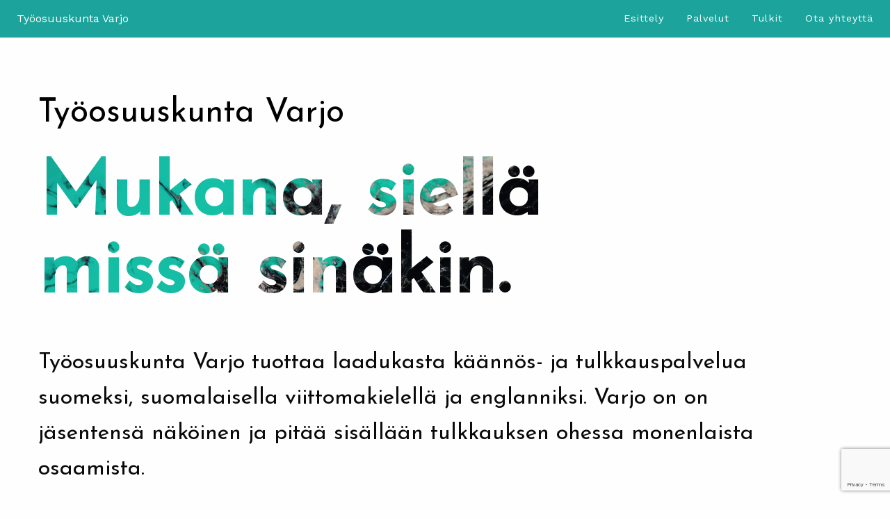

--- FILE ---
content_type: text/html; charset=UTF-8
request_url: http://www.osk-varjo.fi/
body_size: 10839
content:

<!doctype html>

  <html class="no-js"  lang="fi">

	<head>
		<meta charset="utf-8">
 		<link href="https://fonts.googleapis.com/css?family=Josefin+Sans|Work+Sans:400,700" rel="stylesheet"> 

		<!-- Force IE to use the latest rendering engine available -->
		<meta http-equiv="X-UA-Compatible" content="IE=edge">

		<!-- Mobile Meta -->
		<meta name="viewport" content="width=device-width, initial-scale=1.0">
		<meta class="foundation-mq">
		
		<!-- If Site Icon isn't set in customizer -->
		
		<link rel="pingback" href="http://www.osk-varjo.fi/xmlrpc.php">

		<title>Työosuuskunta Varjo &#8211; Mukana, siellä missä sinäkin.</title>
<link rel='dns-prefetch' href='//www.google.com' />
<link rel='dns-prefetch' href='//cdnjs.cloudflare.com' />
<link rel='dns-prefetch' href='//s.w.org' />
<link rel="alternate" type="application/rss+xml" title="Työosuuskunta Varjo &raquo; syöte" href="http://www.osk-varjo.fi/feed/" />
<link rel="alternate" type="application/rss+xml" title="Työosuuskunta Varjo &raquo; kommenttien syöte" href="http://www.osk-varjo.fi/comments/feed/" />
		<script type="text/javascript">
			window._wpemojiSettings = {"baseUrl":"https:\/\/s.w.org\/images\/core\/emoji\/13.0.1\/72x72\/","ext":".png","svgUrl":"https:\/\/s.w.org\/images\/core\/emoji\/13.0.1\/svg\/","svgExt":".svg","source":{"concatemoji":"http:\/\/www.osk-varjo.fi\/wp-includes\/js\/wp-emoji-release.min.js?ver=5.6.14"}};
			!function(e,a,t){var n,r,o,i=a.createElement("canvas"),p=i.getContext&&i.getContext("2d");function s(e,t){var a=String.fromCharCode;p.clearRect(0,0,i.width,i.height),p.fillText(a.apply(this,e),0,0);e=i.toDataURL();return p.clearRect(0,0,i.width,i.height),p.fillText(a.apply(this,t),0,0),e===i.toDataURL()}function c(e){var t=a.createElement("script");t.src=e,t.defer=t.type="text/javascript",a.getElementsByTagName("head")[0].appendChild(t)}for(o=Array("flag","emoji"),t.supports={everything:!0,everythingExceptFlag:!0},r=0;r<o.length;r++)t.supports[o[r]]=function(e){if(!p||!p.fillText)return!1;switch(p.textBaseline="top",p.font="600 32px Arial",e){case"flag":return s([127987,65039,8205,9895,65039],[127987,65039,8203,9895,65039])?!1:!s([55356,56826,55356,56819],[55356,56826,8203,55356,56819])&&!s([55356,57332,56128,56423,56128,56418,56128,56421,56128,56430,56128,56423,56128,56447],[55356,57332,8203,56128,56423,8203,56128,56418,8203,56128,56421,8203,56128,56430,8203,56128,56423,8203,56128,56447]);case"emoji":return!s([55357,56424,8205,55356,57212],[55357,56424,8203,55356,57212])}return!1}(o[r]),t.supports.everything=t.supports.everything&&t.supports[o[r]],"flag"!==o[r]&&(t.supports.everythingExceptFlag=t.supports.everythingExceptFlag&&t.supports[o[r]]);t.supports.everythingExceptFlag=t.supports.everythingExceptFlag&&!t.supports.flag,t.DOMReady=!1,t.readyCallback=function(){t.DOMReady=!0},t.supports.everything||(n=function(){t.readyCallback()},a.addEventListener?(a.addEventListener("DOMContentLoaded",n,!1),e.addEventListener("load",n,!1)):(e.attachEvent("onload",n),a.attachEvent("onreadystatechange",function(){"complete"===a.readyState&&t.readyCallback()})),(n=t.source||{}).concatemoji?c(n.concatemoji):n.wpemoji&&n.twemoji&&(c(n.twemoji),c(n.wpemoji)))}(window,document,window._wpemojiSettings);
		</script>
		<style type="text/css">
img.wp-smiley,
img.emoji {
	display: inline !important;
	border: none !important;
	box-shadow: none !important;
	height: 1em !important;
	width: 1em !important;
	margin: 0 .07em !important;
	vertical-align: -0.1em !important;
	background: none !important;
	padding: 0 !important;
}
</style>
	<link rel='stylesheet' id='wp-block-library-css'  href='http://www.osk-varjo.fi/wp-includes/css/dist/block-library/style.min.css?ver=5.6.14' type='text/css' media='all' />
<link rel='stylesheet' id='contact-form-7-css'  href='http://www.osk-varjo.fi/wp-content/plugins/contact-form-7/includes/css/styles.css?ver=5.4' type='text/css' media='all' />
<link rel='stylesheet' id='wpsm_team_b-font-awesome-front-css'  href='http://www.osk-varjo.fi/wp-content/plugins/team-builder/assets/css/font-awesome/css/font-awesome.min.css?ver=5.6.14' type='text/css' media='all' />
<link rel='stylesheet' id='wpsm_team_b_bootstrap-front-css'  href='http://www.osk-varjo.fi/wp-content/plugins/team-builder/assets/css/bootstrap-front.css?ver=5.6.14' type='text/css' media='all' />
<link rel='stylesheet' id='wpsm_team_b_team-css'  href='http://www.osk-varjo.fi/wp-content/plugins/team-builder/assets/css/team.css?ver=5.6.14' type='text/css' media='all' />
<link rel='stylesheet' id='wpsm_team_b_owl_carousel_min_css-css'  href='http://www.osk-varjo.fi/wp-content/plugins/team-builder/assets/css/owl.carousel.min.css?ver=5.6.14' type='text/css' media='all' />
<link rel='stylesheet' id='motion-ui-css-css'  href='http://www.osk-varjo.fi/wp-content/themes/JointsWP-CSS-master/vendor/motion-ui/dist/motion-ui.min.css?ver=5.6.14' type='text/css' media='all' />
<link rel='stylesheet' id='foundation-css-css'  href='http://www.osk-varjo.fi/wp-content/themes/JointsWP-CSS-master/vendor/foundation-sites/dist/css/foundation.min.css?ver=5.6.14' type='text/css' media='all' />
<link rel='stylesheet' id='site-css-css'  href='http://www.osk-varjo.fi/wp-content/themes/JointsWP-CSS-master/assets/css/style.css?ver=5.6.14' type='text/css' media='all' />
<script type='text/javascript' src='http://www.osk-varjo.fi/wp-includes/js/jquery/jquery.min.js?ver=3.5.1' id='jquery-core-js'></script>
<script type='text/javascript' src='http://www.osk-varjo.fi/wp-includes/js/jquery/jquery-migrate.min.js?ver=3.3.2' id='jquery-migrate-js'></script>
<script type='text/javascript' src='http://www.osk-varjo.fi/wp-content/plugins/team-builder/assets/js/owl.carousel.min.js?ver=5.6.14' id='wpsm_team_b_owl_carousel_min_js-js'></script>
<script type='text/javascript' src='//cdnjs.cloudflare.com/ajax/libs/jquery-easing/1.4.1/jquery.easing.min.js?ver=5.6.14' id='jquery-easing-js'></script>
<link rel="https://api.w.org/" href="http://www.osk-varjo.fi/wp-json/" /><link rel="alternate" type="application/json" href="http://www.osk-varjo.fi/wp-json/wp/v2/pages/5" /><link rel="canonical" href="http://www.osk-varjo.fi/" />
<link rel='shortlink' href='http://www.osk-varjo.fi/' />
<link rel="alternate" type="application/json+oembed" href="http://www.osk-varjo.fi/wp-json/oembed/1.0/embed?url=http%3A%2F%2Fwww.osk-varjo.fi%2F" />
<link rel="alternate" type="text/xml+oembed" href="http://www.osk-varjo.fi/wp-json/oembed/1.0/embed?url=http%3A%2F%2Fwww.osk-varjo.fi%2F&#038;format=xml" />
<link rel="icon" href="http://www.osk-varjo.fi/wp-content/uploads/2017/10/cropped-Varjo_favicon-32x32.jpg" sizes="32x32" />
<link rel="icon" href="http://www.osk-varjo.fi/wp-content/uploads/2017/10/cropped-Varjo_favicon-192x192.jpg" sizes="192x192" />
<link rel="apple-touch-icon" href="http://www.osk-varjo.fi/wp-content/uploads/2017/10/cropped-Varjo_favicon-180x180.jpg" />
<meta name="msapplication-TileImage" content="http://www.osk-varjo.fi/wp-content/uploads/2017/10/cropped-Varjo_favicon-270x270.jpg" />

		<!-- Drop Google Analytics here -->
		<!-- end analytics -->

	</head>
	
	<!-- Uncomment this line if using the Off-Canvas Menu --> 
		
	<body class="home page-template page-template-template-full-width-landing page-template-template-full-width-landing-php page page-id-5">

		<div class="off-canvas-wrapper">
							
			<div class="off-canvas position-right" id="off-canvas" data-off-canvas>
	<ul id="menu-main" class="vertical menu" data-accordion-menu><li id="menu-item-9" class="menu-item menu-item-type-custom menu-item-object-custom current-menu-item current_page_item menu-item-home menu-item-9 active"><a href="http://www.osk-varjo.fi#esittely" aria-current="page">Esittely</a></li>
<li id="menu-item-10" class="menu-item menu-item-type-custom menu-item-object-custom current-menu-item current_page_item menu-item-home menu-item-10 active"><a href="http://www.osk-varjo.fi#tuotteet" aria-current="page">Palvelut</a></li>
<li id="menu-item-11" class="menu-item menu-item-type-custom menu-item-object-custom current-menu-item current_page_item menu-item-home menu-item-11 active"><a href="http://www.osk-varjo.fi#tulkit" aria-current="page">Tulkit</a></li>
<li id="menu-item-12" class="menu-item menu-item-type-custom menu-item-object-custom current-menu-item current_page_item menu-item-home menu-item-12 active"><a href="http://www.osk-varjo.fi#yhteystiedot" aria-current="page">Ota yhteyttä</a></li>
</ul></div>			
			<div class="off-canvas-content" data-off-canvas-content>
				
				<header class="header" role="banner">
						
					 <!-- This navs will be applied to the topbar, above all content 
						  To see additional nav styles, visit the /parts directory -->
					 <!-- By default, this menu will use off-canvas for small
	 and a topbar for medium-up -->

<div class="top-bar" id="top-bar-menu">
	<div class="top-bar-left float-left">
		<ul class="menu">
			<li><a href="http://www.osk-varjo.fi">Työosuuskunta Varjo</a></li>
		</ul>
	</div>
	<div class="top-bar-right show-for-medium">
		<ul id="menu-main-1" class="vertical medium-horizontal menu" data-responsive-menu="accordion medium-dropdown"><li class="menu-item menu-item-type-custom menu-item-object-custom current-menu-item current_page_item menu-item-home menu-item-9 active"><a href="http://www.osk-varjo.fi#esittely" aria-current="page">Esittely</a></li>
<li class="menu-item menu-item-type-custom menu-item-object-custom current-menu-item current_page_item menu-item-home menu-item-10 active"><a href="http://www.osk-varjo.fi#tuotteet" aria-current="page">Palvelut</a></li>
<li class="menu-item menu-item-type-custom menu-item-object-custom current-menu-item current_page_item menu-item-home menu-item-11 active"><a href="http://www.osk-varjo.fi#tulkit" aria-current="page">Tulkit</a></li>
<li class="menu-item menu-item-type-custom menu-item-object-custom current-menu-item current_page_item menu-item-home menu-item-12 active"><a href="http://www.osk-varjo.fi#yhteystiedot" aria-current="page">Ota yhteyttä</a></li>
</ul>	
	</div>
	<div class="top-bar-right float-right show-for-small-only">
		<ul class="menu">
			<!-- <li><button class="menu-icon" type="button" data-toggle="off-canvas"></button></li> -->
			<li><a data-toggle="off-canvas">Menu</a></li>
		</ul>
	</div>
</div>	 	
				</header> <!-- end .header -->			
	<div id="content">
	
		<div id="inner-content">
	
		    <main id="main" class="large-12 medium-12 columns" role="main">
				
				
					<article id="post-5" class="post-5 page type-page status-publish hentry" role="article" itemscope itemtype="http://schema.org/WebPage">
						
	<header class="article-header">
		<h1 class="page-title">Työosuuskunta Varjo</h1>
	</header> <!-- end article header -->
					
    <section class="entry-content" itemprop="articleBody">
	    <section id="intro">
<div class="row">
<div class="small-12 columns">
<h1>Työosuuskunta Varjo</h1>
<h2 class="clip-text">Mukana, siellä<br />
missä sinäkin.</h2>
</div>
</div>
</section>
<section id="esittely">
<div class="row">
<div class="small-12 columns">
<p class="introteksti">Työosuuskunta Varjo tuottaa laadukasta käännös- ja tulkkauspalvelua suomeksi, suomalaisella viittomakielellä ja englanniksi. Varjo on on jäsentensä näköinen ja pitää sisällään tulkkauksen ohessa monenlaista osaamista.</p>
<h4 class="introteksti">Yhteyden tulkkeihimme saat:<br />
<span style="text-decoration: underline;"><strong>Varjo keskus 044 9742498</strong></span></h4>
</div>
</div>
</section>
<section id="tuotteet">
<div class="row">
<div class="large-8 columns">
<h2>Palvelut</h2>
<h3>Tarjoamme palvelua laajasti ja eri asiakasryhmille:</h3>
<ul>
<li>Kuulovammaiset</li>
<li>Kuulonäkövammaiset</li>
<li>Huonokuuloiset ja kuuroutuneet</li>
<li>Käännökset ja kirjoitustulkkaus (suomi, englanti ja suomalainen viittomakieli).</li>
</ul>
<h3></h3>
<h3>Tulkkausmenetelmät ja -tuotteet:</h3>
<ul>
<li>Suomalainen viittomakieli vapaaseen tilaan sekä rajoittuneeseen näkökenttään</li>
<li>Viitottu puhe</li>
<li>Taktiiliviittominen, sosiohaptiset menetelmät</li>
<li>Opastus ja kuvailu kuulonäkövammaiselle asiakkaalle</li>
<li>Kirjoitustulkkaus (suomi, englanti)</li>
<li>Puheen toisto</li>
<li>Isokirjoitus, suuraakkoset, sormiaakkosviestintä</li>
<li>Yleisö- ja tapahtumatulkkaus</li>
</ul>
<p>Työosuuskunta Varjo on <a href="http://tupatuottajat.fi/">Viittomakielialan Tulkkauspalvelun Tuottajat ry:n</a> jäsen.</p>
</div>
<div class="large-4 columns">
<h2>Toimialue</h2>
<p>Työosuuskunta Varjo tarjoaa palvelua pääsääntöisesti Uudenmaan, Kanta-Hämeen, Varsinais-Suomen, Pirkanmaan sekä Satakunnan alueilla. Toimeksiantoja otamme vastaan myös muualle Suomeen sekä ulkomaille. Kela on hyväksynyt Työosuuskunta Varjon tuottamaan palvelua Uudellamaalla ja Läntiselle hankinta-alueelle.</p>
<h3>Kelan tulkkauspalvelun sopimuskumppanuus</h3>
<p>Työosuuskunta Varjo toimii Kelan sopimuskumppanina Uudellamaalla ja Läntisellä hankinta-alueella tuottaen kuulovammaisten, kuulonäkövammaisten ja kirjoitustulkkausta. <span style="text-decoration: underline;">Varjo tuottaa tulkkauspalvelua myös 2025 alkaneella Kelan kilpailutuskaudella!</span></p>
</div>
</div>
</section>
<section id="yhdenvertaisuus">
<div class="row">
<div class="large-12 columns">
<h2></h2>
</div>
<div class="large-12 columns">
<h2>Mahdollista yhdenvertaisuus!</h2>
<p>Haluatko tukea ihmisten yhdenvertaisuutta?<br />
Edustit sitten yritystä, yhdistystä, säätiötä tai julkishallinnollista laitosta, sinulla on mahdollisuus järjestää kauttamme tilaisuuteesi tai tapahtumaasi tulkkaus joko suomalaisella viittomakielellä, viitotulla puheella, kirjoitustulkkauksena tai kaikkien näiden yhdistelmänä. Näin edesautat saavutettavuutta.</p>
<p><strong>Pyydä tarjous &#8211; info(a)osk-varjo.fi</strong></p>
</div>
</div>
</section>
<section id="tulkit">
<div class="row">
<div class="small-12 columns">
<h2>Tulkit</h2>
<p class="tulkit-info">Tähdillä*** merkatut tuotteet Kelan lisäostoehto -sopimuksella.</p>
	<!-- wpshopmart team builder wrapper -->
	<div class="wpsm_team_2_b_row" id="wpsm_team_2_b_row_31">
		<div class="wpsm_row">  
			<style>
			#wpsm_team_2_b_row_31 .wpsm_team_2_member_wrapper_inner h3{
				color:#1ba39c !important;
				font-size:18px !important;
				font-family:Open Sans !important;
			}
			
			#wpsm_team_2_b_row_31 .wpsm_team_2_b_desig{
				color:#020000 !important;
				font-size:14px !important;
				font-family:Open Sans !important;
			}
			#wpsm_team_2_b_row_31 .wpsm_team_2_b_desc{
				color:#000000 !important;
				font-size:14px !important;
				font-family:Open Sans !important;
			}
			#wpsm_team_2_b_row_31 .wpsm_team_2_social_div a i{
				color:#4f4f4f !important;
				border-color:#4f4f4f !important;
			}
			#wpsm_team_2_b_row_31 .wpsm_team_2_member_wrapper{
				background:#ffffff !important;
			}
			#wpsm_team_2_b_row_31 .wpsm_team_2_member_wrapper_inner h3{ 
font-family:Josefin Sans !important;
text-align:left;
}
			
#wpsm_team_2_b_row_31 .wpsm_team_2_b_desig{
font-family:Josefin Sans !important;
text-align:left;
}
			
#wpsm_team_2_b_row_31 .wpsm_team_2_b_desc{
font-family:Work Sans !important;
text-align:left;
}

.wpsm_team_2_member_wrapper_inner {
    padding: 25px 12px 5px 12px !important;
}			</style>
						 
					
					
					<div class="wpsm_col-md-3 wpsm_col-sm-6  wpsm-col-div">
						<div class="wpsm_team_2_member_wrapper">
							<img class="img-responsive wpsm_team_2_mem_img" src="http://www.osk-varjo.fi/wp-content/uploads/2017/12/MG_6594_pieni.jpg" alt="Jenni Majamaa">
							<div class="wpsm_team_2_member_wrapper_inner">
								<h3>
									Jenni Majamaa								</h3>
								<span class="wpsm_team_2_b_desig"> Läntinen alue, ulkomaat </span> 								<div class="wpsm_team_2_social_div">
																																												</div>
								<p class="wpsm_team_2_b_desc"> <u>Kelan sopimuskumppani kuluvalla hankintakaudella!</u> <br>
Viittomakieli ja viitottu puhe<br>
Kaventuneeseen näkökenttään viittominen <br>
Taktiili viittominen<br>
Puheentoisto kuulonäkövammaisille<br>
Opastus ja kuvailu<br>
Sosiaalishaptinen kommunikaatio<br>
Kirjoitustulkkaus  kuulovammaisille ja kuulonäkövammaisille<br>
<br>
 <ul class="accordion" data-responsive-accordion-tabs="accordion" data-allow-all-closed="true">
  <li class="accordion-item" data-accordion-item>
    <a href="#" class="accordion-title">Lue lisää</a>
    <div class="accordion-content" data-tab-content>
<strong>Kielet:</strong> <br>
Suomi<br>
Suomalainen viittomakieli<br>
Englanti ylin taso<br>
Ruotsi perustaso
<br><strong>Koulutus:</strong> <br>Viittomakielen tulkki AMK 240 op v. 2007<br> Kirjoitustulkki v. 2008<br>
FM, englannin kielen, kirjallisuuden ja kääntämisen tutkinto-ohjelma v. 2020
 <br>
    </div>
  </li>
</ul>
<p class="yhteys">Sähköposti: jenni(a)osk-varjo.fi</p>
<p class="yhteys">Puh. 040 410 3995</p> </p> 								
							</div>
						</div>
					</div>
					
													 
					
					
					<div class="wpsm_col-md-3 wpsm_col-sm-6  wpsm-col-div">
						<div class="wpsm_team_2_member_wrapper">
							<img class="img-responsive wpsm_team_2_mem_img" src="http://www.osk-varjo.fi/wp-content/uploads/2017/12/MG_6315_pieni.jpg" alt="Jesse Karhu">
							<div class="wpsm_team_2_member_wrapper_inner">
								<h3>
									Jesse Karhu								</h3>
								<span class="wpsm_team_2_b_desig"> Läntinen alue, ulkomaat </span> 								<div class="wpsm_team_2_social_div">
																																												</div>
								<p class="wpsm_team_2_b_desc"> <u>Kelan sopimuskumppani kuluvalla hankintakaudella!</u> <br>
Viittomakieli ja viitottu puhe<br>
Kaventuneeseen näkökenttään viittominen
<br>
Taktiili viittominen<br>
Puheentoisto<br>
Opastus ja kuvailu<br>
Sosiaalishaptinen kommunikaatio<br>

 <ul class="accordion" data-responsive-accordion-tabs="accordion" data-allow-all-closed="true">
  <li class="accordion-item" data-accordion-item>
    <a href="#" class="accordion-title">Lue lisää</a>
    <div class="accordion-content" data-tab-content>
<strong>Kielet:</strong> <br>
Suomi<br>
Suomalainen viittomakieli<br>
Englanti ylin taso
 <br>
<strong>Koulutus:</strong><br> Viittomakielen tulkki 210 op v. 2000 <br>
AMK muuntokoulutuksessa alkaen 2017
 <br>
<strong>Erikoistumisalueet:</strong> Luonto ja erä, kalastus, metsästys, pyöräily, lautapelit ja shakki, kamppailulajit, lautalajit ja laskettelu, sukellus (OWD ja AIDA2)
    </div>
  </li>
</ul>
<p class="yhteys">Sähköposti: jesse(a)osk-varjo.fi</p>
<p class="yhteys">Puh. 040 067 9844</p> </p> 								
							</div>
						</div>
					</div>
					
													 
					
					
					<div class="wpsm_col-md-3 wpsm_col-sm-6  wpsm-col-div">
						<div class="wpsm_team_2_member_wrapper">
							<img class="img-responsive wpsm_team_2_mem_img" src="http://www.osk-varjo.fi/wp-content/uploads/2021/03/Roni_Kamil-700x933-1.jpg" alt="Roni Kamil">
							<div class="wpsm_team_2_member_wrapper_inner">
								<h3>
									Roni Kamil								</h3>
								<span class="wpsm_team_2_b_desig"> Läntinen alue </span> 								<div class="wpsm_team_2_social_div">
																																												</div>
								<p class="wpsm_team_2_b_desc"> <u>Kelan sopimuskumppani kuluvalla hankintakaudella!</u><br>
Viittomakieli ja viitottu puhe<br>
Kaventuneeseen näkökenttään viittominen
<br>Taktiili viittominen<br>
Puheentoisto kuulonäkövammaisille<br>
Opastus ja kuvailu<br>
Sosiaalishaptinen kommunikaatio<br>
Kirjoitustulkkaus kuulovammaisille ja kuulonäkövammaisille<br>
Puhevammaisten tulkkaus (Vain kolmannen tahon tilaukset<br>
 <ul class="accordion" data-responsive-accordion-tabs="accordion" data-allow-all-closed="true">
  <li class="accordion-item" data-accordion-item>
    <a href="#" class="accordion-title">Lue lisää</a>
    <div class="accordion-content" data-tab-content>
<strong>Kielet:</strong> <br>
Suomi<br>
Suomalainen viittomakieli<br>
Englanti korkea taso (1.6.2021 alkaen)<br>
Arabia perusteet
<br>
<br><strong>Koulutus:</strong> <br>
Viittomakielen tulkki AMK 240 op v. 2017<br> 
Kirjoitustulkki v. 2017<br>
Puhevammaisten tulkki AMK v. 2020<br>

<br><strong>Erikoistumisalueet:</strong> Kuulonäkövammaisille tulkkaus, kansainväliset ja monikultturiset tilanteet, talous, järjestötoiminta, IT-ala, liikunta.
    </div>
  </li>
</ul>
<p class="yhteys">Sähköposti: roni(a)osk-varjo.fi</p>
<p class="yhteys">Puh. 045 1301929</p> </p> 								
							</div>
						</div>
					</div>
					
													 
					
					
					<div class="wpsm_col-md-3 wpsm_col-sm-6  wpsm-col-div">
						<div class="wpsm_team_2_member_wrapper">
							<img class="img-responsive wpsm_team_2_mem_img" src="http://www.osk-varjo.fi/wp-content/uploads/2017/12/MG_6334_pieni.jpg" alt="Juha Sarkkola">
							<div class="wpsm_team_2_member_wrapper_inner">
								<h3>
									Juha Sarkkola								</h3>
								<span class="wpsm_team_2_b_desig"> Läntinen alue, ulkomaat </span> 								<div class="wpsm_team_2_social_div">
																																												</div>
								<p class="wpsm_team_2_b_desc"> <u>Kelan sopimuskumppani kuluvalla hankintakaudella! </u><br>
Viittomakieli ja viitottu puhe<br>
Kaventuneeseen näkökenttään viittominen
<br>
Taktiili viittominen<br>
Puheentoisto<br>
Opastus ja kuvailu <br>
Sosiaalishaptinen kommunikaatio<br>

 <ul class="accordion" data-responsive-accordion-tabs="accordion" data-allow-all-closed="true">
  <li class="accordion-item" data-accordion-item>
    <a href="#" class="accordion-title">Lue lisää</a>
    <div class="accordion-content" data-tab-content>
<strong>Kielet:</strong> <br>
Suomi<br>
Suomalainen viittomakieli<br>
Englanti ylin taso <br>
<strong>Koulutus:</strong><br>Viittomakielen tulkki AMK 240 op v. 2009 <br>
<strong>Erikoistumisalueet:</strong> Musiikki, autotekniikka, elektroniikka
</div>
  </li>
</ul>
<p class="yhteys">Sähköposti: juha(a)osk-varjo.fi</p>
<p class="yhteys">Puh. 044 333 9877</p> </p> 								
							</div>
						</div>
					</div>
					
											</div>
						<div class="wpsm_row">
														 
					
					
					<div class="wpsm_col-md-3 wpsm_col-sm-6  wpsm-col-div">
						<div class="wpsm_team_2_member_wrapper">
							<img class="img-responsive wpsm_team_2_mem_img" src="http://www.osk-varjo.fi/wp-content/uploads/2017/12/MG_6386_pieni.jpg" alt="Anna Uttula">
							<div class="wpsm_team_2_member_wrapper_inner">
								<h3>
									Anna Uttula								</h3>
								<span class="wpsm_team_2_b_desig"> Läntinen ja Uudenmaan alue, ulkomaat </span> 								<div class="wpsm_team_2_social_div">
																																												</div>
								<p class="wpsm_team_2_b_desc"> <u>Kelan sopimuskumppani kuluvalla hankintakaudella! </u> <br>
Viittomakieli ja viitottu puhe<br>
Kaventuneeseen näkökenttään viittominen
<br>
Taktiili viittominen<br>
Puheentoisto<br>
Opastus ja kuvailu<br>
Sosiaalishaptinen kommunikaatio<br>

 <ul class="accordion" data-responsive-accordion-tabs="accordion" data-allow-all-closed="true">
  <li class="accordion-item" data-accordion-item>
    <a href="#" class="accordion-title">Lue lisää</a>
    <div class="accordion-content" data-tab-content>
<strong>Kielet:</strong><br>
Suomi<br>
suomalainen viittomakieli<br>
Englanti ylin taso<br>
Espanja perustaso<br>
<strong>Koulutus:</strong> <br>
Viittomakielen tulkki AMK 240 op v. 2011<br> 
Viittomakielen tulkki YAMK v. 2021<br>
<strong>Erikoistumisalueet:</strong> Kansainväliset ja monikulttuuriset tulkkaukset, purjehdus, laskettelu, lautailu, kulttuuri, retkeily, matkailu, kokoukset ja luennot. 
</div>
  </li>
</ul>
<p class="yhteys">Sähköposti: anna(a)osk-varjo.fi</p>
<p class="yhteys">Puh. 044 262 0000</p> </p> 								
							</div>
						</div>
					</div>
					
													 
					
					
					<div class="wpsm_col-md-3 wpsm_col-sm-6  wpsm-col-div">
						<div class="wpsm_team_2_member_wrapper">
							<img class="img-responsive wpsm_team_2_mem_img" src="http://www.osk-varjo.fi/wp-content/uploads/2017/12/MG_6331_pieni.jpg" alt="Martti Jenu">
							<div class="wpsm_team_2_member_wrapper_inner">
								<h3>
									Martti Jenu								</h3>
								<span class="wpsm_team_2_b_desig"> Uudenmaan alue, ulkomaat </span> 								<div class="wpsm_team_2_social_div">
																																												</div>
								<p class="wpsm_team_2_b_desc"> <u>Kelan sopimuskumppani kuluvalla hankintakaudella! </u><br>
Viittomakieli ja viitottu puhe<br>
Kaventuneeseen näkökenttään viittominen
<br>
Taktiili viittominen<br>
Puheentoisto<br>
Opastus ja kuvailu
Sosiaalishaptinen kommunikaatio<br>

 <ul class="accordion" data-responsive-accordion-tabs="accordion" data-allow-all-closed="true">
  <li class="accordion-item" data-accordion-item>
    <a href="#" class="accordion-title">Lue lisää</a>
    <div class="accordion-content" data-tab-content>
<strong>Kielet:</strong> <br>
Suomi<br>
Suomalainen viittomakieli<br>
Englanti ylin taso<br>
<strong>Koulutus:</strong> <br>Viittomakielen tulkki AMK 240 op v. 2010<br>
Viittomakielen tulkki YAMK v. 2024
</div>
  </li>
</ul>
<p class="yhteys">Sähköposti: martti(a)osk-varjo.fi</p>
<p class="yhteys">Varjo keskus 050 492 6395</p> </p> 								
							</div>
						</div>
					</div>
					
													 
					
					
					<div class="wpsm_col-md-3 wpsm_col-sm-6  wpsm-col-div">
						<div class="wpsm_team_2_member_wrapper">
							<img class="img-responsive wpsm_team_2_mem_img" src="http://www.osk-varjo.fi/wp-content/uploads/2017/12/MG_6400_pieni.jpg" alt="Salla Vallius">
							<div class="wpsm_team_2_member_wrapper_inner">
								<h3>
									Salla Vallius								</h3>
								<span class="wpsm_team_2_b_desig"> Uudenmaan alue </span> 								<div class="wpsm_team_2_social_div">
																																												</div>
								<p class="wpsm_team_2_b_desc"> <strong>Käytettävissä vain kolmannen tahon tilauksiin. Ota yhteyttä! </strong><br>Viittomakieli ja viitottu puhe<br>
Kaventuneeseen näkökenttään viittominen
<br>
Taktiili viittominen<br>
Puheentoisto<br> 
Opastus ja kuvailu<br>
Sosiaalishaptinen kommunikaatio<br>

 <ul class="accordion" data-responsive-accordion-tabs="accordion" data-allow-all-closed="true">
  <li class="accordion-item" data-accordion-item>
    <a href="#" class="accordion-title">Lue lisää</a>
    <div class="accordion-content" data-tab-content>
<strong>Kielet:</strong><br>
Suomi<br>
Suomalainen viittomakieli<br>
Englanti perustaso<br>
Saksa turistitaso
 <br>
<strong>Koulutus:</strong> <br>Viittomakielen tulkki AMK 240 op v. 2008<br>
Kulttuurituottaja AMK 240 op v. 2015
 <br>
<strong>Erikoistumisalueet:</strong> Kuulonäkövammaisille tulkkaus, kulttuuri, partio, kirkolliset tulkkaukset, musiikin tulkkaus, kokoukset, vapaa-aika.
    </div>
  </li>
</ul>
<p class="yhteys">Sähköposti: salla(a)osk-varjo.fi</p>
<p class="yhteys">Puh. 040 717 4665</p> </p> 								
							</div>
						</div>
					</div>
					
												
		</div>
	</div>

	
</div>
</div>
</section>
<section id="yhteystiedot">
<div class="row">
<div class="large-6 columns">
<h2>Yhteystiedot</h2>
<p>Ota yhteyttä ja pyydä tarjous!</p>
<p><strong>Yleinen:</strong> info(a)osk-varjo.fi<br />
<strong>Palaute:</strong> palaute(a)osk-varjo.fi<br />
<strong>Puhelin: Varjo keskus 044 9742498</strong><br />
Tulkkien sähköpostiosoitteet ovat muotoa etunimi(a)osk-varjo.fi.</p>
<p><strong>HÄTÄTILANTEESSA</strong> Kelan tulkkauspalveluvälityksen ollessa kiinni, voit olla suoraan yhteydessä meihin! Laita tekstiviesti <strong>044 9742498</strong> tai suoraa tulkille. Voit myös laittaa sähköpostia osoitteeseen <strong>kaikki(a)osk-varjo.fi</strong>, niin meistä nopein reagoi viestiisi niin pian kuin mahdollista.</p>
<p><strong>TILAA TULKKI</strong> Suomessa jokaisella on lain mukaan oikeus ymmärtää ja tulla ymmärretyksi omalla äidinkielellään. Autamme viranomaisia ja muita tahoja varmistamaan, että yhdenvertaisuus toteutuu. Tilaatulkki.fi -sivuston kautta tavoitat tulkkeja kuulovammaisille, kuulonäkövammaisille, puhevammaisille ja kirjoitustulkkausta käyttäville asiakkaille. Varjon tulkkeja voit tilata myös kyseisen nettisivun kautta!<br />
<a href="https://tilaatulkki.fi/ui/etusivu">tilaatulkki.fi</a></p>
</div>
<div class="large-6 columns">
<h2>Palaute</h2>
<p>Laadukas asiakaspalvelu on meille sydämen asia. Jotta voimme kehittää toimintaamme ja parantaa osaamistamme, annathan meille palautetta! Palautteen voit jättää oheisella lomakkeella tai lähettää sähköpostitse osoitteeseen palaute(a)osk-varjo.fi. Voimme varata ajan myös videopuhelulle viittomakielistä palautteenantoa varten.</p>
<p>Käsittelemme palautteet luottamuksellisesti!</p>
<div role="form" class="wpcf7" id="wpcf7-f72-p5-o1" lang="fi" dir="ltr">
<div class="screen-reader-response"><p role="status" aria-live="polite" aria-atomic="true"></p> <ul></ul></div>
<form action="/#wpcf7-f72-p5-o1" method="post" class="wpcf7-form init" novalidate="novalidate" data-status="init">
<div style="display: none;">
<input type="hidden" name="_wpcf7" value="72" />
<input type="hidden" name="_wpcf7_version" value="5.4" />
<input type="hidden" name="_wpcf7_locale" value="fi" />
<input type="hidden" name="_wpcf7_unit_tag" value="wpcf7-f72-p5-o1" />
<input type="hidden" name="_wpcf7_container_post" value="5" />
<input type="hidden" name="_wpcf7_posted_data_hash" value="" />
<input type="hidden" name="_wpcf7_recaptcha_response" value="" />
</div>
<div class="wpcf7-response-output" aria-hidden="true"></div>
<p><label for="your-name">Nimi (pakollinen)</label> <span class="wpcf7-form-control-wrap your-name"><input type="text" name="your-name" value="" size="40" class="wpcf7-form-control wpcf7-text wpcf7-validates-as-required" id="your-name" aria-required="true" aria-invalid="false" /></span> </p>
<p><label for="your-email">Sähköpostiosoite (pakollinen)</label> <span class="wpcf7-form-control-wrap your-email"><input type="email" name="your-email" value="" size="40" class="wpcf7-form-control wpcf7-text wpcf7-email wpcf7-validates-as-required wpcf7-validates-as-email" id="your-email" aria-required="true" aria-invalid="false" /></span> </p>
<p><label for="your-subject">Aihe</label> <span class="wpcf7-form-control-wrap your-subject"><input type="text" name="your-subject" value="" size="40" class="wpcf7-form-control wpcf7-text" id="your-subject" aria-invalid="false" /></span> </p>
<p><label for="your-message">Palaute</label> <span class="wpcf7-form-control-wrap your-message"><textarea name="your-message" cols="40" rows="10" class="wpcf7-form-control wpcf7-textarea" id="your-message" aria-invalid="false"></textarea></span> </p>
<p><span id="wpcf7-6965c581d4156-wrapper" class="wpcf7-form-control-wrap jata-tyhjaksi-727-wrap" style="display:none !important; visibility:hidden !important;"><label for="wpcf7-6965c581d4156-field" class="hp-message">Please leave this field empty.</label><input id="wpcf7-6965c581d4156-field"class="wpcf7-form-control wpcf7-text"  type="text" name="jata-tyhjaksi-727" value="" size="40" tabindex="-1" autocomplete="new-password" /></span><br />
<span id="wpcf7-6965c581d417e-wrapper" class="wpcf7-form-control-wrap tarkistus-336-wrap" style="display:none !important; visibility:hidden !important;"><label for="wpcf7-6965c581d417e-field" class="hp-message">Please leave this field empty.</label><input id="wpcf7-6965c581d417e-field"class="wpcf7-form-control wpcf7-text"  type="text" name="tarkistus-336" value="" size="40" tabindex="-1" autocomplete="new-password" /></span></p>

<p><span class="wpcf7-form-control-wrap acceptance-71"><span class="wpcf7-form-control wpcf7-acceptance"><span class="wpcf7-list-item"><input type="checkbox" name="acceptance-71" value="1" aria-invalid="false" /></span></span></span>Suostun lomakkeessa antamieni tietojen käsittelyyn <a href="http://www.osk-varjo.fi/tietosuojaseloste/">sivuston tietosuojaselosteen</a> mukaisesti.</p>
<p><input type="submit" value="Lähetä" class="wpcf7-form-control wpcf7-submit" /></p>
</form></div>
</div>
</div>
</section>
	    	</section> <!-- end article section -->
						
	<footer class="article-footer">
		
	</footer> <!-- end article footer -->
						    
	
<div id="comments" class="comments-area">

	
	
	
	
</div><!-- #comments -->					
</article> <!-- end article -->					
											

			</main> <!-- end #main -->
		    
		</div> <!-- end #inner-content -->
	
	</div> <!-- end #content -->
	
				<footer class="footer" role="contentinfo">
					<div id="inner-footer" class="row">
						<div class="large-12 medium-12 columns">
							<nav role="navigation">
	    							    					</nav>
	    				</div>
						<div class="large-12 medium-12 columns">
							<p class="some"> 
							<a href="https://www.facebook.com/Työosuuskunta-Varjo-517040378648853/">
								<img alt="Facebook-logo" src="wp-content/themes/JointsWP-CSS-master/assets/images/FB-f-Logo__white_58.png" width="29" height="29">Seuraa Työosuuskunta Varjoa Facebookissa!
							</a>
							</p>
							<p class="source-org copyright">&copy; 2026 Työosuuskunta Varjo.</p>
						</div>
					</div> <!-- end #inner-footer -->
				</footer> <!-- end .footer -->
			</div>  <!-- end .main-content -->
		</div> <!-- end .off-canvas-wrapper -->
		<script type='text/javascript' src='http://www.osk-varjo.fi/wp-includes/js/dist/vendor/wp-polyfill.min.js?ver=7.4.4' id='wp-polyfill-js'></script>
<script type='text/javascript' id='wp-polyfill-js-after'>
( 'fetch' in window ) || document.write( '<script src="http://www.osk-varjo.fi/wp-includes/js/dist/vendor/wp-polyfill-fetch.min.js?ver=3.0.0"></scr' + 'ipt>' );( document.contains ) || document.write( '<script src="http://www.osk-varjo.fi/wp-includes/js/dist/vendor/wp-polyfill-node-contains.min.js?ver=3.42.0"></scr' + 'ipt>' );( window.DOMRect ) || document.write( '<script src="http://www.osk-varjo.fi/wp-includes/js/dist/vendor/wp-polyfill-dom-rect.min.js?ver=3.42.0"></scr' + 'ipt>' );( window.URL && window.URL.prototype && window.URLSearchParams ) || document.write( '<script src="http://www.osk-varjo.fi/wp-includes/js/dist/vendor/wp-polyfill-url.min.js?ver=3.6.4"></scr' + 'ipt>' );( window.FormData && window.FormData.prototype.keys ) || document.write( '<script src="http://www.osk-varjo.fi/wp-includes/js/dist/vendor/wp-polyfill-formdata.min.js?ver=3.0.12"></scr' + 'ipt>' );( Element.prototype.matches && Element.prototype.closest ) || document.write( '<script src="http://www.osk-varjo.fi/wp-includes/js/dist/vendor/wp-polyfill-element-closest.min.js?ver=2.0.2"></scr' + 'ipt>' );
</script>
<script type='text/javascript' src='http://www.osk-varjo.fi/wp-includes/js/dist/i18n.min.js?ver=9e36b5da09c96c657b0297fd6f7cb1fd' id='wp-i18n-js'></script>
<script type='text/javascript' src='http://www.osk-varjo.fi/wp-includes/js/dist/vendor/lodash.min.js?ver=4.17.21' id='lodash-js'></script>
<script type='text/javascript' id='lodash-js-after'>
window.lodash = _.noConflict();
</script>
<script type='text/javascript' src='http://www.osk-varjo.fi/wp-includes/js/dist/url.min.js?ver=1b4bb2b3f526a1db366ca3147ac39562' id='wp-url-js'></script>
<script type='text/javascript' src='http://www.osk-varjo.fi/wp-includes/js/dist/hooks.min.js?ver=d0d9f43e03080e6ace9a3dabbd5f9eee' id='wp-hooks-js'></script>
<script type='text/javascript' id='wp-api-fetch-js-translations'>
( function( domain, translations ) {
	var localeData = translations.locale_data[ domain ] || translations.locale_data.messages;
	localeData[""].domain = domain;
	wp.i18n.setLocaleData( localeData, domain );
} )( "default", {"translation-revision-date":"2021-01-29 05:20:40+0000","generator":"GlotPress\/3.0.0-alpha.2","domain":"messages","locale_data":{"messages":{"":{"domain":"messages","plural-forms":"nplurals=2; plural=n != 1;","lang":"fi"},"You are probably offline.":["Verkkoyhteytesi on luultavasti poissa p\u00e4\u00e4lt\u00e4."],"Media upload failed. If this is a photo or a large image, please scale it down and try again.":["Tiedoston lataus ep\u00e4onnistui. Jos kyseess\u00e4 on kuva, niin pienenn\u00e4 sen kokoa ja yrit\u00e4 uudelleen."],"The response is not a valid JSON response.":["Vastaus ei ole kelvollista JSONia."],"An unknown error occurred.":["Tapahtui tuntematon virhe."]}},"comment":{"reference":"wp-includes\/js\/dist\/api-fetch.js"}} );
</script>
<script type='text/javascript' src='http://www.osk-varjo.fi/wp-includes/js/dist/api-fetch.min.js?ver=c207d2d188ba8bf763f7acd50b7fd5a9' id='wp-api-fetch-js'></script>
<script type='text/javascript' id='wp-api-fetch-js-after'>
wp.apiFetch.use( wp.apiFetch.createRootURLMiddleware( "http://www.osk-varjo.fi/wp-json/" ) );
wp.apiFetch.nonceMiddleware = wp.apiFetch.createNonceMiddleware( "5f194d2478" );
wp.apiFetch.use( wp.apiFetch.nonceMiddleware );
wp.apiFetch.use( wp.apiFetch.mediaUploadMiddleware );
wp.apiFetch.nonceEndpoint = "http://www.osk-varjo.fi/wp-admin/admin-ajax.php?action=rest-nonce";
</script>
<script type='text/javascript' id='contact-form-7-js-extra'>
/* <![CDATA[ */
var wpcf7 = {"cached":"1"};
/* ]]> */
</script>
<script type='text/javascript' src='http://www.osk-varjo.fi/wp-content/plugins/contact-form-7/includes/js/index.js?ver=5.4' id='contact-form-7-js'></script>
<script type='text/javascript' src='https://www.google.com/recaptcha/api.js?render=6Lc5mUYaAAAAAAfzV_lY1Ha3aQ8Je5VoRtWjRsUl&#038;ver=3.0' id='google-recaptcha-js'></script>
<script type='text/javascript' id='wpcf7-recaptcha-js-extra'>
/* <![CDATA[ */
var wpcf7_recaptcha = {"sitekey":"6Lc5mUYaAAAAAAfzV_lY1Ha3aQ8Je5VoRtWjRsUl","actions":{"homepage":"homepage","contactform":"contactform"}};
/* ]]> */
</script>
<script type='text/javascript' src='http://www.osk-varjo.fi/wp-content/plugins/contact-form-7/modules/recaptcha/index.js?ver=5.4' id='wpcf7-recaptcha-js'></script>
<script type='text/javascript' src='http://www.osk-varjo.fi/wp-content/themes/JointsWP-CSS-master/vendor/what-input/dist/what-input.min.js?ver=5.6.14' id='what-input-js'></script>
<script type='text/javascript' src='http://www.osk-varjo.fi/wp-content/themes/JointsWP-CSS-master/vendor/foundation-sites/dist/js/foundation.min.js?ver=6.3.1' id='foundation-js-js'></script>
<script type='text/javascript' src='http://www.osk-varjo.fi/wp-content/themes/JointsWP-CSS-master/assets/js/scripts.js?ver=5.6.14' id='site-js-js'></script>
<script type='text/javascript' src='http://www.osk-varjo.fi/wp-includes/js/wp-embed.min.js?ver=5.6.14' id='wp-embed-js'></script>
				<script type="text/javascript">
					jQuery.noConflict();
					(
						function ( $ ) {
							$( function () {
								$( "area[href*=\\#],a[href*=\\#]:not([href=\\#]):not([href^='\\#tab']):not([href^='\\#quicktab']):not([href^='\\#pane'])" ).click( function () {
									if ( location.pathname.replace( /^\//, '' ) == this.pathname.replace( /^\//, '' ) && location.hostname == this.hostname ) {
										var target = $( this.hash );
										target = target.length ? target : $( '[name=' + this.hash.slice( 1 ) + ']' );
										if ( target.length ) {
											$( 'html,body' ).animate( {
												scrollTop: target.offset().top - 50											},900 , 'easeInQuint' );
											return false;
										}
									}
								} );
							} );
						}
					)( jQuery );
				</script>
				</body>
</html> <!-- end page -->

<!-- Page cached by LiteSpeed Cache 6.5.4 on 2026-01-13 04:09:37 -->

--- FILE ---
content_type: text/html; charset=utf-8
request_url: https://www.google.com/recaptcha/api2/anchor?ar=1&k=6Lc5mUYaAAAAAAfzV_lY1Ha3aQ8Je5VoRtWjRsUl&co=aHR0cDovL3d3dy5vc2stdmFyam8uZmk6ODA.&hl=en&v=PoyoqOPhxBO7pBk68S4YbpHZ&size=invisible&anchor-ms=20000&execute-ms=30000&cb=jto6c0zh2hu5
body_size: 48764
content:
<!DOCTYPE HTML><html dir="ltr" lang="en"><head><meta http-equiv="Content-Type" content="text/html; charset=UTF-8">
<meta http-equiv="X-UA-Compatible" content="IE=edge">
<title>reCAPTCHA</title>
<style type="text/css">
/* cyrillic-ext */
@font-face {
  font-family: 'Roboto';
  font-style: normal;
  font-weight: 400;
  font-stretch: 100%;
  src: url(//fonts.gstatic.com/s/roboto/v48/KFO7CnqEu92Fr1ME7kSn66aGLdTylUAMa3GUBHMdazTgWw.woff2) format('woff2');
  unicode-range: U+0460-052F, U+1C80-1C8A, U+20B4, U+2DE0-2DFF, U+A640-A69F, U+FE2E-FE2F;
}
/* cyrillic */
@font-face {
  font-family: 'Roboto';
  font-style: normal;
  font-weight: 400;
  font-stretch: 100%;
  src: url(//fonts.gstatic.com/s/roboto/v48/KFO7CnqEu92Fr1ME7kSn66aGLdTylUAMa3iUBHMdazTgWw.woff2) format('woff2');
  unicode-range: U+0301, U+0400-045F, U+0490-0491, U+04B0-04B1, U+2116;
}
/* greek-ext */
@font-face {
  font-family: 'Roboto';
  font-style: normal;
  font-weight: 400;
  font-stretch: 100%;
  src: url(//fonts.gstatic.com/s/roboto/v48/KFO7CnqEu92Fr1ME7kSn66aGLdTylUAMa3CUBHMdazTgWw.woff2) format('woff2');
  unicode-range: U+1F00-1FFF;
}
/* greek */
@font-face {
  font-family: 'Roboto';
  font-style: normal;
  font-weight: 400;
  font-stretch: 100%;
  src: url(//fonts.gstatic.com/s/roboto/v48/KFO7CnqEu92Fr1ME7kSn66aGLdTylUAMa3-UBHMdazTgWw.woff2) format('woff2');
  unicode-range: U+0370-0377, U+037A-037F, U+0384-038A, U+038C, U+038E-03A1, U+03A3-03FF;
}
/* math */
@font-face {
  font-family: 'Roboto';
  font-style: normal;
  font-weight: 400;
  font-stretch: 100%;
  src: url(//fonts.gstatic.com/s/roboto/v48/KFO7CnqEu92Fr1ME7kSn66aGLdTylUAMawCUBHMdazTgWw.woff2) format('woff2');
  unicode-range: U+0302-0303, U+0305, U+0307-0308, U+0310, U+0312, U+0315, U+031A, U+0326-0327, U+032C, U+032F-0330, U+0332-0333, U+0338, U+033A, U+0346, U+034D, U+0391-03A1, U+03A3-03A9, U+03B1-03C9, U+03D1, U+03D5-03D6, U+03F0-03F1, U+03F4-03F5, U+2016-2017, U+2034-2038, U+203C, U+2040, U+2043, U+2047, U+2050, U+2057, U+205F, U+2070-2071, U+2074-208E, U+2090-209C, U+20D0-20DC, U+20E1, U+20E5-20EF, U+2100-2112, U+2114-2115, U+2117-2121, U+2123-214F, U+2190, U+2192, U+2194-21AE, U+21B0-21E5, U+21F1-21F2, U+21F4-2211, U+2213-2214, U+2216-22FF, U+2308-230B, U+2310, U+2319, U+231C-2321, U+2336-237A, U+237C, U+2395, U+239B-23B7, U+23D0, U+23DC-23E1, U+2474-2475, U+25AF, U+25B3, U+25B7, U+25BD, U+25C1, U+25CA, U+25CC, U+25FB, U+266D-266F, U+27C0-27FF, U+2900-2AFF, U+2B0E-2B11, U+2B30-2B4C, U+2BFE, U+3030, U+FF5B, U+FF5D, U+1D400-1D7FF, U+1EE00-1EEFF;
}
/* symbols */
@font-face {
  font-family: 'Roboto';
  font-style: normal;
  font-weight: 400;
  font-stretch: 100%;
  src: url(//fonts.gstatic.com/s/roboto/v48/KFO7CnqEu92Fr1ME7kSn66aGLdTylUAMaxKUBHMdazTgWw.woff2) format('woff2');
  unicode-range: U+0001-000C, U+000E-001F, U+007F-009F, U+20DD-20E0, U+20E2-20E4, U+2150-218F, U+2190, U+2192, U+2194-2199, U+21AF, U+21E6-21F0, U+21F3, U+2218-2219, U+2299, U+22C4-22C6, U+2300-243F, U+2440-244A, U+2460-24FF, U+25A0-27BF, U+2800-28FF, U+2921-2922, U+2981, U+29BF, U+29EB, U+2B00-2BFF, U+4DC0-4DFF, U+FFF9-FFFB, U+10140-1018E, U+10190-1019C, U+101A0, U+101D0-101FD, U+102E0-102FB, U+10E60-10E7E, U+1D2C0-1D2D3, U+1D2E0-1D37F, U+1F000-1F0FF, U+1F100-1F1AD, U+1F1E6-1F1FF, U+1F30D-1F30F, U+1F315, U+1F31C, U+1F31E, U+1F320-1F32C, U+1F336, U+1F378, U+1F37D, U+1F382, U+1F393-1F39F, U+1F3A7-1F3A8, U+1F3AC-1F3AF, U+1F3C2, U+1F3C4-1F3C6, U+1F3CA-1F3CE, U+1F3D4-1F3E0, U+1F3ED, U+1F3F1-1F3F3, U+1F3F5-1F3F7, U+1F408, U+1F415, U+1F41F, U+1F426, U+1F43F, U+1F441-1F442, U+1F444, U+1F446-1F449, U+1F44C-1F44E, U+1F453, U+1F46A, U+1F47D, U+1F4A3, U+1F4B0, U+1F4B3, U+1F4B9, U+1F4BB, U+1F4BF, U+1F4C8-1F4CB, U+1F4D6, U+1F4DA, U+1F4DF, U+1F4E3-1F4E6, U+1F4EA-1F4ED, U+1F4F7, U+1F4F9-1F4FB, U+1F4FD-1F4FE, U+1F503, U+1F507-1F50B, U+1F50D, U+1F512-1F513, U+1F53E-1F54A, U+1F54F-1F5FA, U+1F610, U+1F650-1F67F, U+1F687, U+1F68D, U+1F691, U+1F694, U+1F698, U+1F6AD, U+1F6B2, U+1F6B9-1F6BA, U+1F6BC, U+1F6C6-1F6CF, U+1F6D3-1F6D7, U+1F6E0-1F6EA, U+1F6F0-1F6F3, U+1F6F7-1F6FC, U+1F700-1F7FF, U+1F800-1F80B, U+1F810-1F847, U+1F850-1F859, U+1F860-1F887, U+1F890-1F8AD, U+1F8B0-1F8BB, U+1F8C0-1F8C1, U+1F900-1F90B, U+1F93B, U+1F946, U+1F984, U+1F996, U+1F9E9, U+1FA00-1FA6F, U+1FA70-1FA7C, U+1FA80-1FA89, U+1FA8F-1FAC6, U+1FACE-1FADC, U+1FADF-1FAE9, U+1FAF0-1FAF8, U+1FB00-1FBFF;
}
/* vietnamese */
@font-face {
  font-family: 'Roboto';
  font-style: normal;
  font-weight: 400;
  font-stretch: 100%;
  src: url(//fonts.gstatic.com/s/roboto/v48/KFO7CnqEu92Fr1ME7kSn66aGLdTylUAMa3OUBHMdazTgWw.woff2) format('woff2');
  unicode-range: U+0102-0103, U+0110-0111, U+0128-0129, U+0168-0169, U+01A0-01A1, U+01AF-01B0, U+0300-0301, U+0303-0304, U+0308-0309, U+0323, U+0329, U+1EA0-1EF9, U+20AB;
}
/* latin-ext */
@font-face {
  font-family: 'Roboto';
  font-style: normal;
  font-weight: 400;
  font-stretch: 100%;
  src: url(//fonts.gstatic.com/s/roboto/v48/KFO7CnqEu92Fr1ME7kSn66aGLdTylUAMa3KUBHMdazTgWw.woff2) format('woff2');
  unicode-range: U+0100-02BA, U+02BD-02C5, U+02C7-02CC, U+02CE-02D7, U+02DD-02FF, U+0304, U+0308, U+0329, U+1D00-1DBF, U+1E00-1E9F, U+1EF2-1EFF, U+2020, U+20A0-20AB, U+20AD-20C0, U+2113, U+2C60-2C7F, U+A720-A7FF;
}
/* latin */
@font-face {
  font-family: 'Roboto';
  font-style: normal;
  font-weight: 400;
  font-stretch: 100%;
  src: url(//fonts.gstatic.com/s/roboto/v48/KFO7CnqEu92Fr1ME7kSn66aGLdTylUAMa3yUBHMdazQ.woff2) format('woff2');
  unicode-range: U+0000-00FF, U+0131, U+0152-0153, U+02BB-02BC, U+02C6, U+02DA, U+02DC, U+0304, U+0308, U+0329, U+2000-206F, U+20AC, U+2122, U+2191, U+2193, U+2212, U+2215, U+FEFF, U+FFFD;
}
/* cyrillic-ext */
@font-face {
  font-family: 'Roboto';
  font-style: normal;
  font-weight: 500;
  font-stretch: 100%;
  src: url(//fonts.gstatic.com/s/roboto/v48/KFO7CnqEu92Fr1ME7kSn66aGLdTylUAMa3GUBHMdazTgWw.woff2) format('woff2');
  unicode-range: U+0460-052F, U+1C80-1C8A, U+20B4, U+2DE0-2DFF, U+A640-A69F, U+FE2E-FE2F;
}
/* cyrillic */
@font-face {
  font-family: 'Roboto';
  font-style: normal;
  font-weight: 500;
  font-stretch: 100%;
  src: url(//fonts.gstatic.com/s/roboto/v48/KFO7CnqEu92Fr1ME7kSn66aGLdTylUAMa3iUBHMdazTgWw.woff2) format('woff2');
  unicode-range: U+0301, U+0400-045F, U+0490-0491, U+04B0-04B1, U+2116;
}
/* greek-ext */
@font-face {
  font-family: 'Roboto';
  font-style: normal;
  font-weight: 500;
  font-stretch: 100%;
  src: url(//fonts.gstatic.com/s/roboto/v48/KFO7CnqEu92Fr1ME7kSn66aGLdTylUAMa3CUBHMdazTgWw.woff2) format('woff2');
  unicode-range: U+1F00-1FFF;
}
/* greek */
@font-face {
  font-family: 'Roboto';
  font-style: normal;
  font-weight: 500;
  font-stretch: 100%;
  src: url(//fonts.gstatic.com/s/roboto/v48/KFO7CnqEu92Fr1ME7kSn66aGLdTylUAMa3-UBHMdazTgWw.woff2) format('woff2');
  unicode-range: U+0370-0377, U+037A-037F, U+0384-038A, U+038C, U+038E-03A1, U+03A3-03FF;
}
/* math */
@font-face {
  font-family: 'Roboto';
  font-style: normal;
  font-weight: 500;
  font-stretch: 100%;
  src: url(//fonts.gstatic.com/s/roboto/v48/KFO7CnqEu92Fr1ME7kSn66aGLdTylUAMawCUBHMdazTgWw.woff2) format('woff2');
  unicode-range: U+0302-0303, U+0305, U+0307-0308, U+0310, U+0312, U+0315, U+031A, U+0326-0327, U+032C, U+032F-0330, U+0332-0333, U+0338, U+033A, U+0346, U+034D, U+0391-03A1, U+03A3-03A9, U+03B1-03C9, U+03D1, U+03D5-03D6, U+03F0-03F1, U+03F4-03F5, U+2016-2017, U+2034-2038, U+203C, U+2040, U+2043, U+2047, U+2050, U+2057, U+205F, U+2070-2071, U+2074-208E, U+2090-209C, U+20D0-20DC, U+20E1, U+20E5-20EF, U+2100-2112, U+2114-2115, U+2117-2121, U+2123-214F, U+2190, U+2192, U+2194-21AE, U+21B0-21E5, U+21F1-21F2, U+21F4-2211, U+2213-2214, U+2216-22FF, U+2308-230B, U+2310, U+2319, U+231C-2321, U+2336-237A, U+237C, U+2395, U+239B-23B7, U+23D0, U+23DC-23E1, U+2474-2475, U+25AF, U+25B3, U+25B7, U+25BD, U+25C1, U+25CA, U+25CC, U+25FB, U+266D-266F, U+27C0-27FF, U+2900-2AFF, U+2B0E-2B11, U+2B30-2B4C, U+2BFE, U+3030, U+FF5B, U+FF5D, U+1D400-1D7FF, U+1EE00-1EEFF;
}
/* symbols */
@font-face {
  font-family: 'Roboto';
  font-style: normal;
  font-weight: 500;
  font-stretch: 100%;
  src: url(//fonts.gstatic.com/s/roboto/v48/KFO7CnqEu92Fr1ME7kSn66aGLdTylUAMaxKUBHMdazTgWw.woff2) format('woff2');
  unicode-range: U+0001-000C, U+000E-001F, U+007F-009F, U+20DD-20E0, U+20E2-20E4, U+2150-218F, U+2190, U+2192, U+2194-2199, U+21AF, U+21E6-21F0, U+21F3, U+2218-2219, U+2299, U+22C4-22C6, U+2300-243F, U+2440-244A, U+2460-24FF, U+25A0-27BF, U+2800-28FF, U+2921-2922, U+2981, U+29BF, U+29EB, U+2B00-2BFF, U+4DC0-4DFF, U+FFF9-FFFB, U+10140-1018E, U+10190-1019C, U+101A0, U+101D0-101FD, U+102E0-102FB, U+10E60-10E7E, U+1D2C0-1D2D3, U+1D2E0-1D37F, U+1F000-1F0FF, U+1F100-1F1AD, U+1F1E6-1F1FF, U+1F30D-1F30F, U+1F315, U+1F31C, U+1F31E, U+1F320-1F32C, U+1F336, U+1F378, U+1F37D, U+1F382, U+1F393-1F39F, U+1F3A7-1F3A8, U+1F3AC-1F3AF, U+1F3C2, U+1F3C4-1F3C6, U+1F3CA-1F3CE, U+1F3D4-1F3E0, U+1F3ED, U+1F3F1-1F3F3, U+1F3F5-1F3F7, U+1F408, U+1F415, U+1F41F, U+1F426, U+1F43F, U+1F441-1F442, U+1F444, U+1F446-1F449, U+1F44C-1F44E, U+1F453, U+1F46A, U+1F47D, U+1F4A3, U+1F4B0, U+1F4B3, U+1F4B9, U+1F4BB, U+1F4BF, U+1F4C8-1F4CB, U+1F4D6, U+1F4DA, U+1F4DF, U+1F4E3-1F4E6, U+1F4EA-1F4ED, U+1F4F7, U+1F4F9-1F4FB, U+1F4FD-1F4FE, U+1F503, U+1F507-1F50B, U+1F50D, U+1F512-1F513, U+1F53E-1F54A, U+1F54F-1F5FA, U+1F610, U+1F650-1F67F, U+1F687, U+1F68D, U+1F691, U+1F694, U+1F698, U+1F6AD, U+1F6B2, U+1F6B9-1F6BA, U+1F6BC, U+1F6C6-1F6CF, U+1F6D3-1F6D7, U+1F6E0-1F6EA, U+1F6F0-1F6F3, U+1F6F7-1F6FC, U+1F700-1F7FF, U+1F800-1F80B, U+1F810-1F847, U+1F850-1F859, U+1F860-1F887, U+1F890-1F8AD, U+1F8B0-1F8BB, U+1F8C0-1F8C1, U+1F900-1F90B, U+1F93B, U+1F946, U+1F984, U+1F996, U+1F9E9, U+1FA00-1FA6F, U+1FA70-1FA7C, U+1FA80-1FA89, U+1FA8F-1FAC6, U+1FACE-1FADC, U+1FADF-1FAE9, U+1FAF0-1FAF8, U+1FB00-1FBFF;
}
/* vietnamese */
@font-face {
  font-family: 'Roboto';
  font-style: normal;
  font-weight: 500;
  font-stretch: 100%;
  src: url(//fonts.gstatic.com/s/roboto/v48/KFO7CnqEu92Fr1ME7kSn66aGLdTylUAMa3OUBHMdazTgWw.woff2) format('woff2');
  unicode-range: U+0102-0103, U+0110-0111, U+0128-0129, U+0168-0169, U+01A0-01A1, U+01AF-01B0, U+0300-0301, U+0303-0304, U+0308-0309, U+0323, U+0329, U+1EA0-1EF9, U+20AB;
}
/* latin-ext */
@font-face {
  font-family: 'Roboto';
  font-style: normal;
  font-weight: 500;
  font-stretch: 100%;
  src: url(//fonts.gstatic.com/s/roboto/v48/KFO7CnqEu92Fr1ME7kSn66aGLdTylUAMa3KUBHMdazTgWw.woff2) format('woff2');
  unicode-range: U+0100-02BA, U+02BD-02C5, U+02C7-02CC, U+02CE-02D7, U+02DD-02FF, U+0304, U+0308, U+0329, U+1D00-1DBF, U+1E00-1E9F, U+1EF2-1EFF, U+2020, U+20A0-20AB, U+20AD-20C0, U+2113, U+2C60-2C7F, U+A720-A7FF;
}
/* latin */
@font-face {
  font-family: 'Roboto';
  font-style: normal;
  font-weight: 500;
  font-stretch: 100%;
  src: url(//fonts.gstatic.com/s/roboto/v48/KFO7CnqEu92Fr1ME7kSn66aGLdTylUAMa3yUBHMdazQ.woff2) format('woff2');
  unicode-range: U+0000-00FF, U+0131, U+0152-0153, U+02BB-02BC, U+02C6, U+02DA, U+02DC, U+0304, U+0308, U+0329, U+2000-206F, U+20AC, U+2122, U+2191, U+2193, U+2212, U+2215, U+FEFF, U+FFFD;
}
/* cyrillic-ext */
@font-face {
  font-family: 'Roboto';
  font-style: normal;
  font-weight: 900;
  font-stretch: 100%;
  src: url(//fonts.gstatic.com/s/roboto/v48/KFO7CnqEu92Fr1ME7kSn66aGLdTylUAMa3GUBHMdazTgWw.woff2) format('woff2');
  unicode-range: U+0460-052F, U+1C80-1C8A, U+20B4, U+2DE0-2DFF, U+A640-A69F, U+FE2E-FE2F;
}
/* cyrillic */
@font-face {
  font-family: 'Roboto';
  font-style: normal;
  font-weight: 900;
  font-stretch: 100%;
  src: url(//fonts.gstatic.com/s/roboto/v48/KFO7CnqEu92Fr1ME7kSn66aGLdTylUAMa3iUBHMdazTgWw.woff2) format('woff2');
  unicode-range: U+0301, U+0400-045F, U+0490-0491, U+04B0-04B1, U+2116;
}
/* greek-ext */
@font-face {
  font-family: 'Roboto';
  font-style: normal;
  font-weight: 900;
  font-stretch: 100%;
  src: url(//fonts.gstatic.com/s/roboto/v48/KFO7CnqEu92Fr1ME7kSn66aGLdTylUAMa3CUBHMdazTgWw.woff2) format('woff2');
  unicode-range: U+1F00-1FFF;
}
/* greek */
@font-face {
  font-family: 'Roboto';
  font-style: normal;
  font-weight: 900;
  font-stretch: 100%;
  src: url(//fonts.gstatic.com/s/roboto/v48/KFO7CnqEu92Fr1ME7kSn66aGLdTylUAMa3-UBHMdazTgWw.woff2) format('woff2');
  unicode-range: U+0370-0377, U+037A-037F, U+0384-038A, U+038C, U+038E-03A1, U+03A3-03FF;
}
/* math */
@font-face {
  font-family: 'Roboto';
  font-style: normal;
  font-weight: 900;
  font-stretch: 100%;
  src: url(//fonts.gstatic.com/s/roboto/v48/KFO7CnqEu92Fr1ME7kSn66aGLdTylUAMawCUBHMdazTgWw.woff2) format('woff2');
  unicode-range: U+0302-0303, U+0305, U+0307-0308, U+0310, U+0312, U+0315, U+031A, U+0326-0327, U+032C, U+032F-0330, U+0332-0333, U+0338, U+033A, U+0346, U+034D, U+0391-03A1, U+03A3-03A9, U+03B1-03C9, U+03D1, U+03D5-03D6, U+03F0-03F1, U+03F4-03F5, U+2016-2017, U+2034-2038, U+203C, U+2040, U+2043, U+2047, U+2050, U+2057, U+205F, U+2070-2071, U+2074-208E, U+2090-209C, U+20D0-20DC, U+20E1, U+20E5-20EF, U+2100-2112, U+2114-2115, U+2117-2121, U+2123-214F, U+2190, U+2192, U+2194-21AE, U+21B0-21E5, U+21F1-21F2, U+21F4-2211, U+2213-2214, U+2216-22FF, U+2308-230B, U+2310, U+2319, U+231C-2321, U+2336-237A, U+237C, U+2395, U+239B-23B7, U+23D0, U+23DC-23E1, U+2474-2475, U+25AF, U+25B3, U+25B7, U+25BD, U+25C1, U+25CA, U+25CC, U+25FB, U+266D-266F, U+27C0-27FF, U+2900-2AFF, U+2B0E-2B11, U+2B30-2B4C, U+2BFE, U+3030, U+FF5B, U+FF5D, U+1D400-1D7FF, U+1EE00-1EEFF;
}
/* symbols */
@font-face {
  font-family: 'Roboto';
  font-style: normal;
  font-weight: 900;
  font-stretch: 100%;
  src: url(//fonts.gstatic.com/s/roboto/v48/KFO7CnqEu92Fr1ME7kSn66aGLdTylUAMaxKUBHMdazTgWw.woff2) format('woff2');
  unicode-range: U+0001-000C, U+000E-001F, U+007F-009F, U+20DD-20E0, U+20E2-20E4, U+2150-218F, U+2190, U+2192, U+2194-2199, U+21AF, U+21E6-21F0, U+21F3, U+2218-2219, U+2299, U+22C4-22C6, U+2300-243F, U+2440-244A, U+2460-24FF, U+25A0-27BF, U+2800-28FF, U+2921-2922, U+2981, U+29BF, U+29EB, U+2B00-2BFF, U+4DC0-4DFF, U+FFF9-FFFB, U+10140-1018E, U+10190-1019C, U+101A0, U+101D0-101FD, U+102E0-102FB, U+10E60-10E7E, U+1D2C0-1D2D3, U+1D2E0-1D37F, U+1F000-1F0FF, U+1F100-1F1AD, U+1F1E6-1F1FF, U+1F30D-1F30F, U+1F315, U+1F31C, U+1F31E, U+1F320-1F32C, U+1F336, U+1F378, U+1F37D, U+1F382, U+1F393-1F39F, U+1F3A7-1F3A8, U+1F3AC-1F3AF, U+1F3C2, U+1F3C4-1F3C6, U+1F3CA-1F3CE, U+1F3D4-1F3E0, U+1F3ED, U+1F3F1-1F3F3, U+1F3F5-1F3F7, U+1F408, U+1F415, U+1F41F, U+1F426, U+1F43F, U+1F441-1F442, U+1F444, U+1F446-1F449, U+1F44C-1F44E, U+1F453, U+1F46A, U+1F47D, U+1F4A3, U+1F4B0, U+1F4B3, U+1F4B9, U+1F4BB, U+1F4BF, U+1F4C8-1F4CB, U+1F4D6, U+1F4DA, U+1F4DF, U+1F4E3-1F4E6, U+1F4EA-1F4ED, U+1F4F7, U+1F4F9-1F4FB, U+1F4FD-1F4FE, U+1F503, U+1F507-1F50B, U+1F50D, U+1F512-1F513, U+1F53E-1F54A, U+1F54F-1F5FA, U+1F610, U+1F650-1F67F, U+1F687, U+1F68D, U+1F691, U+1F694, U+1F698, U+1F6AD, U+1F6B2, U+1F6B9-1F6BA, U+1F6BC, U+1F6C6-1F6CF, U+1F6D3-1F6D7, U+1F6E0-1F6EA, U+1F6F0-1F6F3, U+1F6F7-1F6FC, U+1F700-1F7FF, U+1F800-1F80B, U+1F810-1F847, U+1F850-1F859, U+1F860-1F887, U+1F890-1F8AD, U+1F8B0-1F8BB, U+1F8C0-1F8C1, U+1F900-1F90B, U+1F93B, U+1F946, U+1F984, U+1F996, U+1F9E9, U+1FA00-1FA6F, U+1FA70-1FA7C, U+1FA80-1FA89, U+1FA8F-1FAC6, U+1FACE-1FADC, U+1FADF-1FAE9, U+1FAF0-1FAF8, U+1FB00-1FBFF;
}
/* vietnamese */
@font-face {
  font-family: 'Roboto';
  font-style: normal;
  font-weight: 900;
  font-stretch: 100%;
  src: url(//fonts.gstatic.com/s/roboto/v48/KFO7CnqEu92Fr1ME7kSn66aGLdTylUAMa3OUBHMdazTgWw.woff2) format('woff2');
  unicode-range: U+0102-0103, U+0110-0111, U+0128-0129, U+0168-0169, U+01A0-01A1, U+01AF-01B0, U+0300-0301, U+0303-0304, U+0308-0309, U+0323, U+0329, U+1EA0-1EF9, U+20AB;
}
/* latin-ext */
@font-face {
  font-family: 'Roboto';
  font-style: normal;
  font-weight: 900;
  font-stretch: 100%;
  src: url(//fonts.gstatic.com/s/roboto/v48/KFO7CnqEu92Fr1ME7kSn66aGLdTylUAMa3KUBHMdazTgWw.woff2) format('woff2');
  unicode-range: U+0100-02BA, U+02BD-02C5, U+02C7-02CC, U+02CE-02D7, U+02DD-02FF, U+0304, U+0308, U+0329, U+1D00-1DBF, U+1E00-1E9F, U+1EF2-1EFF, U+2020, U+20A0-20AB, U+20AD-20C0, U+2113, U+2C60-2C7F, U+A720-A7FF;
}
/* latin */
@font-face {
  font-family: 'Roboto';
  font-style: normal;
  font-weight: 900;
  font-stretch: 100%;
  src: url(//fonts.gstatic.com/s/roboto/v48/KFO7CnqEu92Fr1ME7kSn66aGLdTylUAMa3yUBHMdazQ.woff2) format('woff2');
  unicode-range: U+0000-00FF, U+0131, U+0152-0153, U+02BB-02BC, U+02C6, U+02DA, U+02DC, U+0304, U+0308, U+0329, U+2000-206F, U+20AC, U+2122, U+2191, U+2193, U+2212, U+2215, U+FEFF, U+FFFD;
}

</style>
<link rel="stylesheet" type="text/css" href="https://www.gstatic.com/recaptcha/releases/PoyoqOPhxBO7pBk68S4YbpHZ/styles__ltr.css">
<script nonce="FCy4e8COpKnZZQlAYFOuUg" type="text/javascript">window['__recaptcha_api'] = 'https://www.google.com/recaptcha/api2/';</script>
<script type="text/javascript" src="https://www.gstatic.com/recaptcha/releases/PoyoqOPhxBO7pBk68S4YbpHZ/recaptcha__en.js" nonce="FCy4e8COpKnZZQlAYFOuUg">
      
    </script></head>
<body><div id="rc-anchor-alert" class="rc-anchor-alert"></div>
<input type="hidden" id="recaptcha-token" value="[base64]">
<script type="text/javascript" nonce="FCy4e8COpKnZZQlAYFOuUg">
      recaptcha.anchor.Main.init("[\x22ainput\x22,[\x22bgdata\x22,\x22\x22,\[base64]/[base64]/bmV3IFpbdF0obVswXSk6Sz09Mj9uZXcgWlt0XShtWzBdLG1bMV0pOks9PTM/bmV3IFpbdF0obVswXSxtWzFdLG1bMl0pOks9PTQ/[base64]/[base64]/[base64]/[base64]/[base64]/[base64]/[base64]/[base64]/[base64]/[base64]/[base64]/[base64]/[base64]/[base64]\\u003d\\u003d\x22,\[base64]\x22,\x22R3/CuMKmJ8KLfsKiLV4UwopWw4wcS8OdwqzCssOqwoZ/[base64]/DuRvDizLDuMOnwqJWw6rCjcOMwp5zwqpHwoEhwoYFw7LDnsKXfCfDoC7CkxzCq8OSdMORU8KFBMOhecOGDsKnJBhzeSXChMKtLcOewrMBACYwDcOXwqZcLcOMO8OEHsK2wr/DlMO6wpw+e8OEMTTCszLDsGXCsm7CkVldwoE1fWgOd8K0wrrDp0jDsjIHw4HCulnDtsOSdcKHwqNGwpHDucKRwrgDwrrCmsKBw7hAw5hOwpjDiMOQw4vCjSLDly/Cv8OmfQHCksKdBMOjwoXColjDh8KGw5Jde8KYw7EZNMOXa8KrwrIGM8KAw57Dv8OuVBHCnG/DsWEiwrUAakV+JSLDjWPCs8OMLz9Bw7ECwo17w4rDpcKkw5kmBsKYw7pXwpAHwrnCtDvDu33Cl8K2w6XDv17CgMOawp7CrhfChsOjccKSLw7CqzTCkVfDmcOmNFR0wpXDqcO6w41SSAN6wo3Dq3fDlcKtZTTCgsOYw7DCtsK9wp/CnsKrwr88wrvCrGPCsj3CrWfDmcK+ODfDtsK9CsOJdMOgG257w4LCnXvDtBMBw7rCnMOmwpVeM8K8LxFxHMK8w6EgwqfClsOqNsKXcSRrwr/Du0DDmko4FRPDjMOIwpxLw4BcwoLCqGnCucObccOSwq4GDMOnDMKiw5TDpWEdEMODQ0jCjhHDpREOXMOiw6XDsn8iUsK0wr9ADMOcXBjCgMKQIsKnRcOkCyjCmMO5C8OsFlcQaFTDjMKML8KkwrlpA1ZSw5UNesKNw7/DpcOnNsKdwqZgU0/DomrCo0tdEsKeMcOdw4TDlDvDpsKuAcOACHPCrcODCXI+eDDCuC/CisOgw5TDkzbDl09bw4x6QAg9AnhSacK7wpHDkA/CggXDnsOGw6cTwrpvwp4jZcK7YcOTw49/DRopfF7DtkQFbsOkwoxDwr/CocONSsKdwqbCo8ORwoPCosOPPsKJwqJqTMOJwrjCnsOwwrDDiMONw6s2AcK6bsOEw7TDscKPw5l+wqjDgMO7YRQ8EyRIw7Z/[base64]/Cq8KQHgvCrmvDq8ORMUTCvMK+VyfCusOicUAWw5/CliLCpsO7fsKnbC7CksKIw6fDncK1wqbCq3EzS1RkXsKiMl9/wqpgX8OtwrVNL1pBw4PCizEBPQ4rw7jDj8KqRsOKw6h+w6tAw6kJwpTDpFxMCxYIARt6PFnCkcO3GiMpG37DiULDsyvDpsO7M2F+OB8LO8Kywo/DrnN/[base64]/Dr8OuccKlw6LDqToyw4hLbAYrw53DkcKPw5fChcK2dW7DiF3CmMK6YC4YFE7DjcKdP8OWejtSFjwqCX/DsMO5CX0TEnNqwpvDkC3DlMK9w6J1wrHClG4Cwp8owpZ8dXjDhcOwDsOJwqXCgMOdSMOWTsOcBiNQbgZNNh5vw6vCgGbCmXI8ODPCpsKHJBjDhcKIVF/CuDdzY8KjcCfDv8OYwozDgUoOd8K4ZcOxwp00wqjCqMOJOj4/w6XCssOswqVzVyXCkcOxw4tNw5PCm8OQJcORDgNvwrzCp8O8w5JmwpTCvQzDhA4nRMKrwrYRBmUCMMOTQcOcwqfDtsKEwqfDhsKDw6l2wrXCl8OhXsOhJMODYDLChsOrw6dsw6MJwow/GwXDuRXDuzhqFcOHDDLDqMKNLMOdblHCmsKHPsOkWUbDhsOveSbDkDTDqsOEPsK+OhfDuMK4Z0s+LnNZfsObIzk+w6BOV8KFw6hdw47Cvk4Wwr/CrMKhw4LCrsK4NMKGfAYUYSQzWXzDg8O9axheU8KgK2nCkMKzwqHDsS5OwrzCtcOKSnIbwr4DbsOPWcKbHQDCmcKXw70oOlnCmsOSL8Oiwo4fwpHCgUrCsw3Ds15Xw50cw7/[base64]/CgMOBASrDhcKcJMOTw5UmwoMnc8OHwpbDicKdHcOlMwzDuMKXCyddaWbChW4+w5g0wp3DrsKlTsKNTsK1wrtrwpA+LGtkOSPDoMOlwrbDjMKtb1FtMsO5IAQdw4FZP3tTCMOhesOlGF3CkG/Cggd2wpPCk0/Dsy7CmExVw6N8QT08D8KXb8KAHhtiDQh2J8OjwpnDtzvDosOYw6bDrVzCkcOwwok4CVDCssKaIcKPSkRaw7tfw5TCuMKqwoDCiMKww5VufsOtw5VaXcOQFE1jRU7Cp1nCmxLDkcKpwpzCncKhwr/CgylQEsOYYzHDg8KDwpFXFUTDqVrDo13DlsKIwqbDrsO1w5ZNEUvClB/DtEZ7JsK9wqbDtA3CjWbCrUVUBsK/[base64]/Dn8KKannCnTx6Ez7CqMOpfsKIw43DrsKbwpMAXGrDqsOdwpjCjMKEK8OncnjCqS4Xw61cwo/DlsK3w5vCksKwd8KCw4xgwrgrwqjCocONakJzZERVw5lSwoZew7PCv8KHwo7DlgDDvzPDnsOIC1zCnsK0esKWYsK0HsOlfR/DkMKdwr8RwrTCr1dFISDCs8KGw7IBacK9VxbClhDDriIQw4AkEXJ3w6RpesOYRSbCthHCtsOOw49fwqM9w5LCu3/Dk8KUwps7w7VJwpRMw7o/GyfDgcKpw5kMWMK5a8OAw5p8QhIuaTsuBcKOw5sDw4XDv3ozwrfDjGxHecKwBcKDdcKNUMKpw6lOPcOiw54Dwq/[base64]/wrTDt8K/HMKJwq5gCHpbw4wQZjJBw5hrBcOlAQcWwrDDk8Kzwr0PVsOxfcOtw5fCn8Ofwrp/wrXDq8KVAMKkwrzDlW7CkW49DMOHPTXCuGLDkW4QR3zCkMKPwqobw6ZxTsO8bSrCg8OFw63Dt8OOaB/[base64]/Dln/CpsOiw7ccSMOSC8O5KcKRZMORf8ODIsKZMsK2wo00w5A+wpQywqt2e8OEU2nCs8ONahE0YQU0RsOnO8KuE8KJwpxNBELCoWvCqHPDocO+w4dYQQ/DrsKLw6DCpsKOwrfCucOUwr1ZY8KcIzI+wpDCicOCXRHCrHFUdMKkCVDDu8K3wqZjD8Kpwo1cw5/DhsOVLBIXwoLCmcO6CUgYwo/DqRfDi1LCsMKHCsOyGHg4w7fDngrDrhPDgzRqw41SLcOYwrXDvxZOwrdGwosqR8O9woEhBhTDrz/Dl8KIw4p9McK1w69Ew656woFNw7JYwpEIw4TCjcK7IHXCt0RVw5g2wpfDoX7Dj3ghw75Iwo5rw7Y0wr7CvHoBc8K9BsOqw53CpMO6w4hgwp/[base64]/CgsOMwqjDgkhNckvDo8K/w6BvwonDvRnCssKOw63Dm8O9woEdw5TDgsKSYw3DmVdeIDLCu3YGw49PZ03CoQzCoMKxVRrDusKCwrk9BAhiL8ONAMK8w4rDjMKxwqnCv0Uaa3XCj8OlI8KSwohAfn/CgsKYwr7DgB4xegnDosOHe8KMwpHCj3EewrtawqLCvcOucsKsw4LCtF/Dkx1aw7DDijBqwo/Cn8KfwqrCj8OwasOxwofComTCqlfCnU1Jw5zClFbClsKOO1IcHcObw4bDmX96HQ/[base64]/[base64]/Dg1UpGjhYw7oSwrvCu1E7w7Vfw4bDsHbDp8KDH8OIw4XCj8K/WMOVwrU8UMKgwrgwwq0Zw7/Dp8O8B3YJwoHCmcOcwrEbw4fCiTDDtcKhOCLDthlMwprCpMK0w68Gw7dZfMK5RxN5Gk5iJsKJOMK4wqh/ehzCu8OIUCnCpsOzwqbDnsK9wrcgb8K6bsOHD8O1cGgqw5w3MibCqcKqw6omw7c/[base64]/w7Vcw4R0XMKtwpLCtGDCsw1mw7jCnsO5O8KowpR1DknCvjrCs8KTF8O6DcKRCizCmmcSF8KGw4PCtMOtwpBQw6rChcK4OcKKN3N5JsKIPgJQb1jCscKew7IqwpfDqijDs8KdPcKMw7IdSMKTw7PClsKBXgfCi0vDtsKdRcO2w6PClBTCrBQAXMOABcKVw4TDtR/[base64]/w7tjw7gBwoYFZRrDicOUwp9tBkAZwrjCjTTDocOLasOtYsKgwr3DkyB6AVB/[base64]/wpDDisKow7BAw7jCjcOFw7LDgsK3Kkhow6VLO8ORw43DuBfDu8O2w441wpxrNcKCEMK8elPCvsKQwoXDnhYFSQdhw5gQSMOqw4/[base64]/A8K/[base64]/[base64]/VsOawrPCtws+woBQFQNjwprCiDLDpMK3XsOLw4DDlj4Mcj/Dgx5lbVTDvn9iw6M+S8OJwqM4N8Khw4lIwq0vRsKiXsO7wqHDoMOcwr8lG17CknHClmEjfFAVw5MIw47Ci8Kxw6EvRcOsw4zCri3DnyjDlHnChsK3wqdOw6DDisOnQcOSacKbwpYmwqQbEDHDoMOlwp3ChcKKUU7CtsK8wrvDgDEbw4sDw5p/w4Z7JCtsw7/[base64]/Ogdrw7XDo8OyVChGw7LDrMKnZ8Krw5TDkEEgYkbCvMOWVMKtw43DuAPClcO6wrjCtcOAbXRERcKqwroDwp3CksKMwqTCvhfDisKNwp4ydsO4wo95HMOdwrVeIcKJIcKdw5ZzEMKCOcOfwqzDvmIZw4tQwoUiw7ccR8O0wpB3wr0/w5FUw6TCu8O1woMFHS7ClMOMw5w3TsO1w4AHwp9+w63CpkzClmdIwoLDlsK3w59uw60uJsKQWsKww4zCtg3CpAbDl3XDocKlXsO1W8KEOcKrKMONw51Mw5/CkcKqw6/[base64]/DulLDsjM3w5QZw4xHw5fDmmQRwqknY8K4VMOCwozCuhFOVsKLFsOTwrRYw4dtw5YYw4XDpX0Cw7B2DgcYDMO2NMKBw5/Di2dNQMOMBzR0Aj4OCEQ3wr3CrMKLw78Jw5lUSzMXFsKqwrBbw6k7w5/Coi14wq/CsicrwojCohoLACcKfiteQgAVwqAZdsOsY8KNCU3Dh0/CmMOXw7cGE27DnFh7w6zCv8KzwrTDncK0w7PDj8OWw40sw7vCqwzCvsOyF8KZwo1mwotvw6FTXcKEEEvDqhl3w6fCssOAbWDCv1xgwqcPBMOXw4HDnWvCgcKTdhjDhsKJXXLDqsK2JE/[base64]/DsxzDn8KXHsOQwoJeVMKdAcKZaA3ClMOJwp7DpT1IwqDDisKfbj3DvsOnwoPCnA/DlsK5Xmt2w6dGJMObwq05w4/[base64]/CqcO9wp8lwpfDsiTCocO9QMOOIzvDgcO7P8OnIcO4w5VTw61ow4VbeUrCgBHCnSjCmMKvPHtqVSzCukkCwo8MWBzCicOiaFs0F8Kyw71Vw5bDiRzDlMK9w5Yow4TDjsO/w4l7NcO3w5FCw4zDqMKtUFDCtmnDlsOEw6M7XCvCgMK+MyjDi8Kaa8KpbXoUMsKzw5HDlcKbGAjCisObwpcvGWjDrMOzJ3HCssKxcFzDvMKAw5NawpHDjH/DjCpRw4VkFMOwwrlgw5hiMMOZRUkTQiYmXcOyVj0UUMOAwp4vTg7DhlnCpggCdDEdw7fClMO8TMKfw7lWLsKhw6wGVRbDkWbCkm9cwphSw7vDpx/DnMOqw5PDlC3DuxbDrj4IAsOIccK2woEdQ2zDmMKMGMKZwpHCsA0tw4PDpMKmZm9cwqM7W8KGw7tdwpTDmHzDvzPDo3jDgUAdw4NaBzHCpWrDn8Kewp1XURDDjcKhTjYHwr/DvcKqw7PDtTBpVsKEwox7w7wdG8OmdcONA8KVwrkJEsOuO8Kva8OcwqXCkMKdYTQKSCVzN1tDwrl6wrjCgMKKYMOGaVfDg8KLT1UmHMO9DMOLw7nCjsK7aQJewrnCqALDhWfDv8K8w53DkEZ1w40OdiPCl03CmsK/wppYcyd5fkDDnUnCi1jCpMKZb8OwwrLCqT5/[base64]/CssOoMHt4woFecsKpEsONwpcVw7Q7LMO6w6Jxw4MkwqfDkMOaDTcaCsOXSB/Cm1XCm8OGwrFGwr83wpMUw6HDqcOxw73Cr3nCqSnDvMOjcsK1Mg9eYz/DnFXDs8ONHWV2ajBbMUrDtj5Jeg4pw7/ClcOeEMKIPVYPw67DilLDoSbCn8O+w5PCvRoFUsOKwogadsK2TxbCpWHCi8Kaw6JTw6/DrWvCjsK/Q0Enw5XDncOqT8OEA8OYwrDDvmHCkkIEf0LCh8OpwprDscKGQmvDi8OLwq/CsAB4T3LCvMODQcKlL0fDrsOaRsOhGV/DhsOpBcKRbSPDicKlPcOzwqMxwrdywrnCq8OgO8Onw444w7h/XGrClMOeQMKCwobCtMO1wplnw7vDksOpZ2VKwpvDg8O4w5x2w4vDhcOww41Aw5XCn0LDkEFxDjVVw7wYwpHCvyjCmTLDmj1/[base64]/Cl8K6wozCmjgne0w4E0XCisKYwq7CoMO8wrNyw5Y7w5nChsOpw4tOT2/CgmLDtEBISXPDmcO3JcKAO2hywrvDonIkcgjCiMK5wpE0SsObTy5UE0dqwrJOwoLCh8Osw6jDjDQRw4rCjMOiw6LCtRQLTChjwrnDvTJBw7MfOcKBccOUTy9bw7DDrcO6cDwwV13CpcKDT1XCqcKZUg1paAsuw7BxEXbDjsKDWsKVwoBZwqTDrMKRehLCn2F/[base64]/wpcHDAF3OxPCogEQfk/CjRMYwrYze0UINMKPwqDCvcONworDuzXDsWTCoiIje8O1ZMKYwqt5EEbCjnhxw4ZQwoLCjDVEwqfCjQjDs0wGWxzDrDnDjRZWw4UjScOrKcKQDW7DvsOvwr3DjMKewrvDrcOoH8KTTsOawoUkwr3DjcKZw4g/[base64]/MBgYw5jDlGg9D3MUAMOUG8KFKTnCrljDpVc5AEYMw4zCtiUfE8KIUsOgUB7DnwxsPMKNwrEbTsOlwptFVMKuwrLCqEoDUHM4ACsvMMKuw43CscKTaMKzw79Iw6zCvhjDhzIDw7/CryfDjMOcwoBAw7PDmFLDq1U6wrYWw5LDnhJwwpQZw7XCuFXCkxUINGhwFBVZwojDkMOdIsKdYiYQZcOgwonCpcOGw7fClcOswoIwfnrDpBc8w7MKb8O6wpnCmmzDgMKEw6YIw6/CvsKpei/CuMKpw7bDr2QnCU7ClcOhwrxxO2JAWcOzw4LCisKQJ3Q9wq3Ck8K/[base64]/DlAfDiSHClXHDncKxdMKKwq87FTlSw592w5h8woMhbmfCucOTYgPDiiJgOsKTw4HCmWdZR1vCgSjCn8Kqwos4woYkLC9bX8KBwoBtw5Vcw5w0WQkZaMOJwoBJwqvDvMObM8KFZXkkR8O4BU5QSBbCksOxZsOuRsKyRMKFw7rDisO7w6ofw6cCw7/CiGJwcVt6w4HDucKJwo9jwrkGaXwjw7HDtEDDscOqURrCgcOzw7fCmy/[base64]/Cv8KbA8OZw6DDuHhSCVXChUjDscO8dXHDn8KHQC1kZ8O1wq9yZ2PDiGjDpD7DicKsUV/DscOIw7o9Nh9ACHbDjV/DiMORIG5CwrJjfRrDjcKTwpVWw6spIsKcw7cVw4/Cu8Oow4JNA1p7CEjDmMKZThjCmsKpw53CnMK1w6gcCsOQe19cUD/CkMOmw7FybmXCvsKDw5dHZjE9wooSG2zDgSPCkkgRw7TDqELCvsKyJMOHw4gzw5BRfRwIHi1bw7bCrU9Tw6/[base64]/Dm8OcMsO3DiE8wrVTG1zDr8ODwrd4w47DoFXDsnXCrcOwYcOvw7ELw4tKdkrCrmfDqzlWNT7Cn37DnsKyPS7DtXZMw5DCpcOhw5HCvEs2w4phD0XCgQRVw7bDgcOOHsOQZCYvKX/CoQPCn8OgwqHDg8OHwo/DosKVwqMkw7DCsMOQZR0iwr5kwpPCmnjDrsOMw5Bca8OLw7ZnJsOtw65zw4EXB0PDvsORG8OyVMKAwrHDi8O0w6F2JnE/w5/CvmRbf3HChMOpZSBswpfDmsKbwq8cFsO4M2J0PMKdGcO0wprCj8K1I8OQwoDDtsKqfMKPMsOfeCNZw485byVbbcOKIHxTahrCk8Kfw7EMUUBmIcKww6zDnywNAj1eIcKaw7PCgMOiwqXDvsOzOMK4w4/CncOJd3jCgsOHw5nCm8Ktwqx1fsODwqnCvW7DvjvCgcOaw6HDv1nDly86H35Jw7ckFMK2PMKww4JQw4MYwrbDjMO6wrgtw7fDixgEw7oNUcKgOWnCliRFw79lwqRpFSjDlhE0wogqbsOowqkWCMOTwoNVw6RYcMKxAlUkOsOCKsKmdRtzw4xjOifDs8OsVsKqw6XCmF/[base64]/DnQ3CmcOGS2LCpmVNwoPDvQt9aW7Dti5OwrvDs01gwpfCo8OUw4vDvSHCmDPCgVkFaAYtw7LCqjkuwqHCnsO4wp/CrFE7woFdFBbDkABBwr3Cq8OHIHLCiMOublTCiRfCs8O1w6LCiMKvwrDCoMOJVnLCnsKXDDJuBsK1wqTDhRAwQDAjN8KSRcKYQWPChlbCk8O9XiHCtMKDMsOye8KnwrBMJsOjesOpCSdoM8KPwqtsblnDoMOwdsO8CcK/fTfDg8OKw7TCjcOQGlXDgAFuw5YLw4PDkcObw6h8woBrw6rCiMO2wpkbw7w9w6wmw7XCicKgwp/DgzTCocOSDR7DvkrCkBvDlCXCv8OmMMOnBsOQw6jCvMKHRz/CmMO7w7IRb2PCh8ObS8KPeMKZZMKvXU7CgCDDjSvDiygqBGAhRlsBwqtbw4bCuhHDjsOybTB0OyPChMKHwqUQwoQFTwDDu8O4wr/[base64]/[base64]/GFRfIzDCscOyasOYw77DqsOpw4FJw7hVBsK5RGDChsOqw6nCkcOswpYAHMKaURTCqsKJwprCulRuLsOFDznDrGTDpcO5J2cdw71AHcO+wpDCh31VKnFrw4/CvQXDjMOWw5bCuSHDg8OAKzPDsks1w7ZSw7nClE7DrsKMwqnCrsKpQlwNDMOgaFM+wpLDtcO/On0Sw6JTwpDDuMKBaX4UA8OUwpkSJcKfEgwDw6fDq8OvwrBjEsOjTsK5wogmw65HTsO3w54tw6HCqcOmFmbDqcKlw6xIwqVNw6zChMKUBFBhHcO/D8KPGXXDqSnDuMKmwqYqwqR5wrjCo0p5aFvCgsK6wqLCpMKww43ClwgKB24Gw4MPw6zCnR4sFnXCjCTDjsOyw7XCjQDDhcOiVFPCjsK/GB3DjcOawpQPYMOBwq3CvnfDgsKiF8KSVsKKwoPDk0jDjsK8WMOqwq/DnQl7wpMJWMOJw4jDvR8nw4FnwqrCvhnDngAJw7zClEvDpwIrVMKwZxvCiVkgCMOaOl0DLMOaPMKfTi/[base64]/CocOcw6Nvw4jDtsKed8OlNxVxwpAwEV1Nw417wpjClVjDmSHCocOBwoXCp8K+KznDnsKzDz1Sw53DuWURwrNlYBtAw5XDlsOww6TDlcOkR8K8wq7Cn8OmXcOjdsOhHsOMwq0USsO/KsK8AcOsLlnCmF7CtEXClsO9PB/CmsKfenTDtsO+H8KgScKDA8ODwp/Dhj3Di8OswokcL8Kjc8O/HkQOSMOsw7TCnsKFw5MzwqvDtj/CvcOnMC7Dn8K5WXxiwo3Dp8K/wqoBwpLDgRvCqsOrw4xrwrDCssKkNcK5w5ECeU5UFEPDh8KNMcKPwrTCmFjDvsKRwobDosKJw6vCliN0fQ7CijHDoUMOGVdZwpIWC8KGE1UJw7/CpivCt3fCo8KoXcK2wowVd8OkwqDCkk3DpCwNw5bCpsKgdms7wpHCrEFqSMKqDW3DoMO6P8O+woYHwo9WwosZw5nDoD/CgsK9w514w5PCiMKSw45VYy/CtA3Ci8O8w7Jkw5rCpGHCp8O7wo/CniNCV8Kdwot5w5ILw7BxUwPDunVWeDrCq8O8wqLCpntewoIpw7wRwobCkcOSdcKRIV3DnMOrw7/DjsOtB8OZaUfDrRNaIsKHNXMCw63DtFTDuMO3wr89ACYDwpcAwrfCm8KDw6LDhcKDwqsif8KOw54ZwprDq8OvN8KhwpACDnLCpAjCvsOBwo/DoX4FwqhBb8OmwoPDm8KnBsOKw6xNw6/CoUwwAC0IXlc0JHvCv8OXwrQBV2jDuMOSEQDCgXZbwq7DhsKZwqHDi8K1Zh9fIhNWMEgwRA7DpsOSDCErwq/DlSnDmsOqEX59w7Irwr5Ywr3ChcKJw5sIZWF4P8O1Xzsew5UNUsKXACbDq8OMw5tTw6XDtcORS8OnwpLCg2PDsT1DwqzCp8OLw4nDoA/Do8OXw4DDvsOuCcKXEMKNQ8K5wofDvsO3EcKkw43CpcO1woV6chjDs0jDuUFqw4dqD8OLw75WAMOAw5IETMKyGcO/wrkmw6FlZw7CmMKWRzHCsirCph7Dm8KqBsKHwpUEwqPCmgsOLEwgw6F4w7E4YcKRZw3DgwBlP0vDkMK5wphOW8KgTsKXwp4YQsOcw4NoRXwFw4HDtcKgOADDgMO6wrrCncOrSSoIw7FlJUBXXAfCoXI2QgB/[base64]/w5nCmCnDrsO/wpVbaMKfUsKmTBQlwojCuwzCqMKxDR9IZW4UZSzCmDsmWVkmw7w6XxcTfMKRwrwvwo/[base64]/CusKwOhQ3CDwXw6hgWsK5w7jDt0ETw6LCvHYkWCHDtsOTw4HCjsOWwqY6woHDjnRRwqvChMOsJ8Klwow5wpnDgmnDhcOoJClFG8KRwqM6Y0E4w6ogFUw+EMOAIcONw7jDmsO3IBc8eR0xJsKcw618wqhoFjDCiSkEw6jCqjIkw5lEw7fCthhHSX/CvMKDw6BYB8KrwqvDk3vDosOBwpnDmsKlbsKlw6fCgGgSwpoZV8O3w53CmMKQDG9fwpTDtFLDhMOoC0zCisOAwoXDocOowpLDribDrcKbw4LChEwAIEkCayFfD8KLFX8eZyp5MgLCnCnDhQBaw6vDgksUYsOnw7g9w6DCrF/DrTPDu8OnwpljMUEARcOMRjrCvMOVDC/DtsO3w7ZEwp4EG8Osw5RIU8OfbTFZbMKQwp3DqyFOwqjCjTHDkDDCqSzDpcK+w5Niw7rDoA3DuHQdw5sTwoPDucOAwpElQG/Du8K3XTp2S19NwrtuMVfCgsOjXcOCIGBPwodUwp5wNsOTVcKIw7vDicOcwrzDkH94Q8OKKHjChThzEgUfw5ZlQE5SaMKXL0VeT0RsTmNWZC8dMMOzNiVVwrfDoH7DpsKXw6wJw6DDlFnDoDhfY8KWw7fCtWk3KMKkGkfCmcOpwoE3w7DCqHsQwq/[base64]/DhgggIsK/[base64]/CsBPClsOUwoYOw4FHbUcIwq/CpVErwprDksOYwpjChmUWw5jDu1gvX35/[base64]/Cq8OswrRtXQDDnMKLaVfDjcKcQsOiwp/CgAw/wpzCoEYdw40tFsOmOE/[base64]/Dm3cROXcjw5nDj8KZwqtnwpLDv8OhQgbCjBLCpMKwO8OYw6jComrCo8OLE8OlGMO7W1R5w7k9bsOUCMOLbsKcwqnDvivCssOCwpQ0LMOGA27DhB1bwqsbaMOfEykYYcOvwoYADnDCh2LDmVvCqRbDm2pKw7UMw6zDgEDCgThTw7J0w73CnEjDncOpWALDnl/[base64]/CsMOnW1VEeCM9wo8AHhMJRsObU1EVN2IgNTJmOsO9EMOOFcKeEsKQwqQ5NsOOJMOxUXrDjsKbKQbCmy3DoMO/asOLd1pTQcKITA3DjsOiXcOnwpxTZ8OmdmjChmcracKAwr7DmH/DsMKOMRYuKxDCozNbw581fsKsw6TDnhRvwrg4wr7DmwrCtH3DumXCt8KGw551G8KTQ8KOw4Zhw4HDqj/CtcOPw4LDn8KCVcKQesO4YBInw6zDqTPCkC/CkERAw6AEw5XCmcO+wqxXL8KXAsO3w43DrMO1fsKnwpTDn0LCgQHDvDfCp3Uuw7p7YcOVw7g6dQoZwoHDjgVDTTLCnHPDqMOFMhx5w63DtxXDlnEww61EwojCisOswrloYsKxeMKeXcKGw5Auwq/DgUczOMKgNMKtw4/ClMKKw5DDu8KXXsKBwpHCsMOJw63DtcK9w4xbw5QiViBrH8K3w6vDrcOLMHYKOmwQw6wZOgrDqcKFP8OZw5zCjsOYw6fDvcOAOMOIGivCpcKMHMOBaCPDtcKKwqV3wojCgMOEw6nDjyPDmlnDucKuanvDo13Dj1Nbwo/CmcOlw78Uw67CnsKUDMK4wqLCicOawrpId8Khw6nDngbCnGjDvCbDhD/DksOtS8K/wqHDn8KFwo3CnsOAw5/[base64]/DusOJJWMIaW8jTjNHwqvCgBzCoTJdw63DsB3CgkZ3EMKSwr/[base64]/[base64]/[base64]/[base64]/CkMO8wp9lXcO/w7MOw7gIw5nChMOiECVNH0fCncOnw6/[base64]/CljzCusKaw4DDtAPCncOmwqDDoMKPSMOdJSzCg8OuA8K2AzppBHZsXjzCkCZtw7vCvWvDiG/CgsOjK8O1amwoK2TDnMKcw6wxA3jChMOgwrTDncKlw4ACbMKOwphUY8K+OsO0dMOfw4zDl8K+AFrCsAVSM0o/[base64]/[base64]/RcKFIMKBWsKcTHDCpxVcw7fDuMOeHmPCiVEdZMOHNcKfwoM9QX7DnxIOwo3DhzQewrnDqQsXf8KUZsOAAFjCmcO3wqjDqQ3Dg38fWMOQw7vDgMKoCz3CisKJfsOyw687XHnDnndzwpDDr3E5w49pwrJTwr/CnMKRwpzCmRMTwp/DsyApG8KsLBExfsO+BW5+woIaw6o/LzvDtkLChcO1woJew7bDkcOgw4FYw7Rpw6F6wrzDs8O0fcO5Pi15CD7Ct8KXwrBvwo/Ds8KYwoEUezNpAGoUw51pfcO4w6sCS8OAcwdLw5vDq8KiwoPCvVQkwrtQwpfDlDLCr2EhKsO+w7PDi8KIwrxXFg3DuiTDsMK/wpRIwoYTwrZkwqthw4grPA3DphZHKGQqIMKrH2DDrMOqelPCpWlIC2RHwp1awqzCr3JawrIVRDvCgyV3wrXDtStww6DCjU/DmhpYIMOpw6vDo3oxwpnDs39fwokfHsKBV8KGccKBIsKuJsKUdGFDwqBowr3DiFosDhZDwqLCmMKXay5Bwq/CuHEfwoZvw7nCvS3CpBPCoQXDgcOad8Kfw6R8w4hPwqwDOsO3wq3CilQDbsKDUWXDgxXDqcO8fzrCtjheaXFjRcKRExQHwq8cwofDtFJjw5jDvMKTwp3CjnQYTMK2w4/DtsKIwqQEwq1eDD0AbT3Dtw/DuSPCuF7CjMK7QsKRwr/DiD3DpkMNw449IsKwKHHCq8KCw7zCiMKUL8KAByJbwp9Fwqg3w4h4wpkPb8KBVwA6EBV7e8OwJFnCk8Kjw5xCwrnDlBFnw4J2wqQDwoUPVWxFPEI3NsO1Ig3CulTCu8OAQihrwobDv8OAw6VCwp7Dg1QDZzMSw6TCucKWMsOyN8KGw4Y/[base64]/Ds30Xw7TCiAQmQcOFDHU/[base64]/PgtgVsKmK8KSw7MtLQDDssOgw4XChsKhOgXDpibCj8O0MsORJy3CmMKEw6UDw6UdwqvDujJWwoHCkBLCncKVwqh0EUN6w6s2wq/DjMOXdDvDlTDCr8Kyb8OfYVZawrHDnR7CgisjRcKgwr0NfsODJ3BYwqIDZ8OEV8KdQMOzT2QrwoQOwovDu8OrwrrDjcOrwqlGwoXCscK/Q8ONRcOsKH3Dol/DpUvCr1sPwqLDnsOWw4chwrfCpsKEK8O+wqtzw4fCtcKxw7PDhMK3wqfDp1fCsy3Dn2EYHMKdF8OCawhQwpJjwod9w7/Dm8OxLFnDnXZIBcKJIiHDh0ADAcOawqXCi8O8w5rCuMKDCE/DhcOhw5Iaw6DCi0XDgh0cwpHDsnMXwofCgcO5WsK1wojDt8K4CBIUwp/[base64]/ClsKaw4nCrcONwr98PsK/[base64]/DkkcYw6TCuFvCqXZuR8OIw7ZRwq3ChnQ+LQ/DhcO1w6wXCMOBw4rCoMKZC8OEwqoCIiTCu2bCmkB0w4fDsUN0fMOeRETDtFxDw4AlKcK2E8K6asKqSBlfwrsmwoUsw6MKw5E2woPDp1F6bXoqFMKdw5xeb8OgwpTDkcORA8Kjw5vCvCJmWsO9aMKgUnzDki96wpFgwq7ChmdNYkRWw5HCuXR/[base64]/DpHnCsh8sQcOKK8OGwrHDhcOpwo1Twr9lOXk9asOqwrNCS8OhcFDCncKqUhHDnhkVB354OA/[base64]/[base64]/Cl2x9L3fCrcKxCcOaF3fCsn/[base64]/DvF7DlXQhwo7Cm8KmHsKcUsOSfcOeYsOTAsKPQsOkAy5hWcOnAyhlDVUHwqxhasOtw5bCosK+wo/CnkTDgQPDsMO3VsKNWHRSwqUTORR2OMKmw78zHcOaw4rCr8OabVELdMONwr/Cn2Qswo7CgiHDpHMCw5w0MwsAwp7DhVFeYHnCtDxxw7TCoCrCjSQow7x1EsO2w4fDvkPCl8Kcw40UwpDCq1VFwqBpWsOlVMKIQ8OBcivDjkFyVlV8OcOwDDQaw6rCngXDtMKbw5zCk8K3dB4Lw79Fw6BHVFcnw4vDhg/CgsKoHlDCnXfCr1nCnMK7M1slM1wHwo7Ck8OXCsKnwoPCssK5LsK1UcOvaTrCq8OoEFrCkcOOFkNFwqIAanFtw6hQwp4Mf8Oowr1OwpLCtMOiwpY5KGHCgXpLCV3Dll7DnMKJw7DDgcOiMcO4wq7CsEwQwoAWR8Ofw7lOQiLDpMKRVsO/wpI+woNaeFM6PcOjw77DjsOCcMKEJ8ORwp/CixQ1wrPDosK6OcKVIhfDnE89wrfDpcKKwrXDlMKiw6pxD8O/w6cYP8KwHwQcwrjDtiwuX30/OCHDpEHDvQFiQzbCsMO3w6lZLcKzeSAQw4lLX8OlwqdJw5vCmXIfe8OuwoByUsK4wr85bktCw6sOwqkLwrDDiMKGw4/Din9jwpY8w4nDg14ITcOJwqBuXcKwY2nCtDbCqmZPecKbR3zDhhdARMOqIsKbw6jDthzCvVlawqY0w5MMwrBIw4PCkcObwqXDm8OiegnDsX11e2x5MTA/[base64]/wojDkW5RwrJ1wovCqGE9PMKiR8KjenLCmH4EaMOEwpTCncKpFyMcf3rCpFrCqH/Ch2MjLsO8XsKnb0vCq3TDiwrDoUbDvsOTW8OdwqbCvcOSwqdYBiDDjcO+C8OtwqnCn8KqPsKtaSZZQWTDr8KqNMO2Ck5ww49Nw7bDgxgfw6fDscKQwpYQw4QkVF07KgdNwphJwrTCtncbbsKzw7jCjSkQZirDnDQVLMK1acOxUwfDlMO+wrQQN8OPDhJcw4kXw4/DnMOeUBvCnGvDvcKsQzoyw5XCp8K6w7jCgcONwqrCt0Qcwr/CsxrCrMKVBXtZYCQKwpbCpMOXw4jCmMKXw7I2dgZ7fG0zwrDChmPDuVLCmMOew5TDpcKrTkbDvWjCnMOpw6nDhcKIwoYJEjjCkBsWGGHDr8OfH2nCu1XCnMO3wp/ClWUETxNGw7zDg1TCuAsUHAgnw7zDk0pnSyA4ScKPQ8KXHwbDkMKFTcOqw6wlVjRswq/Co8KBIMK/W3oJHsOvw7fCnQvCtXU4wrbCh8OFwobCtcK6w7fCncK7woUOw6bCicKXAcOzwpXCoS9BwqkpcUzCuMKJw6/DiMOZGsKfOQ3DmcO2FUbDoBvDvsOAw7gtEcODw57DhFfCisKgNQRYN8KlbcOrw7PDg8Klwr9KwqvDu2pGw5nDjMKIw65qGsOSX8KVQVPCs8O/H8Klwq0mE0MrZ8K/w55gwpYtGsK4LsKqwrLChlTCmMOwUcOGVC7DisO8N8OjBsOQw6ANwprDisKHBA8qXsKZNVsQwpA9w6xfBDAlb8KhfVlhAcKoPiPDuEPCisKpw601w4LCncKGw7/Cj8K8f0NzwqZZcsKfATPDusKgwppzYSt5wp3CpB/DoigGDcO4wq8VwolLWcKHYMKmwp3Dimg3eXpLUmzDuUHCmXXDm8OpwoLDgcOQNcK/BRdgwp7DgWACH8K+wqzCqmQxDWfDpRZuwolhFcOkADLCgsOUN8K1NDA+XlAAEsOlUw7CssO4w7QRElglwoLCilRDw7zDiMOrQH82PgBMw6N3wrPCi8Ohw6bClhDDl8KfF8KiwrfChjzDn1LDsQBfTMOOUWjDrcOodMOJwq5vwqfCox/ClMKmw5lIwqt9w6TCozNmV8KSTHMCwp5Mw4ECwonCrRYmS8KSw75BwpHDoMO4w4fCtQc4A1/CmsKLwo0Ew5PCiglFRcO9HsKlw5xYw6wkWxDCo8OBwpLDvBhnw4DChgYdwrrDklEAwqHDgl1twpJ1MmzCvVzCmsKcwoLCmMK6wqtUw5jDmcOdUl7CpMK/fMK/wohdwp8hw4/Csz4Swpgqwo3DqiJqw6/[base64]/Dg8OMKzs4WMK8Z8Ozwo3DizTDpMKow4HCpMOTwrfDvSQdcTd9w5IjI2/[base64]/wrzChMOFIcK/wrEoXcK4wrRdw7kpw57DnsOgw5J3IsOnw4DCu8Kow5t0wr/CqsOiw7HDtnbCjRgKFRzDtXdIQStfG8ObW8Okw4tAw4F8w5fCiElbw6wEwonDqQjCpsOPwqfDtMOpUcOmw6ZUwo9HMEg7FMO/[base64]\x22],null,[\x22conf\x22,null,\x226Lc5mUYaAAAAAAfzV_lY1Ha3aQ8Je5VoRtWjRsUl\x22,0,null,null,null,1,[21,125,63,73,95,87,41,43,42,83,102,105,109,121],[1017145,188],0,null,null,null,null,0,null,0,null,700,1,null,0,\[base64]/76lBhnEnQkZnOKMAhnM8xEZ\x22,0,0,null,null,1,null,0,0,null,null,null,0],\x22http://www.osk-varjo.fi:80\x22,null,[3,1,1],null,null,null,1,3600,[\x22https://www.google.com/intl/en/policies/privacy/\x22,\x22https://www.google.com/intl/en/policies/terms/\x22],\x22avtx7aFkjGTr6hN6BSEWp/3lnSFXwqjcKjxZp8LuW2k\\u003d\x22,1,0,null,1,1768762114017,0,0,[243,103],null,[180,128,181,57],\x22RC--4-fxYFlhzTSKQ\x22,null,null,null,null,null,\x220dAFcWeA6NN6ZxfujCZO_MKRuCw7-LnV4MJiHC7oZ6UrjfrcBb47YoosA2smJWETff2PCIwWwYaiuipV4tkiYmi_dOKtxX_2h3zA\x22,1768844914007]");
    </script></body></html>

--- FILE ---
content_type: text/css
request_url: http://www.osk-varjo.fi/wp-content/themes/JointsWP-CSS-master/assets/css/style.css?ver=5.6.14
body_size: 3788
content:
@charset "UTF-8";
/************************************************

Stylesheet: Main Stylesheet

*************************************************/
/*********************
GENERAL STYLES
*********************/

/*********************
LINK STYLES
*********************/
a:link, a:visited:link {
  -webkit-tap-highlight-color: rgba(0, 0, 0, 0.3); }

/*********************
H1, H2, H3, H4, H5 P STYLES
*********************/
h1 a, .h1 a, h2 a, .h2 a, h3 a, .h3 a, h4 a, .h4 a, h5 a, .h5 a {
  text-decoration: none; }

h1, h2, h3 {
   font-family: 'Josefin Sans', sans-serif;
   color: #1ba39c; }

p {
  font-family: 'Work Sans', sans-serif; }

ul { 
  font-family: 'Work Sans', sans-serif; }

#intro h1 {
  color: #000;
  position: relative;
  font-size: 300%;
  margin-top: 130px;
}

.introteksti {
  font-family: 'Josefin Sans', sans-serif;
  font-size: 2em;
}

.page-title {
  display: none;
}

.yhteys {
  font-family: 'Josefin Sans';
  text-align: left;
  color: #1ba39c;
  margin-left: 4px;
}

.some a {
  color: #fff; 
}

.some a:hover {
  text-decoration: underline;
}

.source-org {
  font-size: 0.8em;
  padding-top: 20px;
  color: #a5a5a5;
}

@media screen and (max-width: 39.9375em) {
  .introteksti {
    font-size: 1.4em;
  }
  #intro h1 {
    font-size: 2em;
  }
}

/*********************
HEADER STYLES
*********************/
.header ul.off-canvas-list li {
  list-style: none; }

.header {
    top: 0;
    width: 100%;
    left: 0;
    z-index: 1000; }

@media screen and (min-width: 64em) {
    .header {
        position: fixed;
    }
}

/*********************
NAVIGATION STYLES
*********************/

.top-bar {
  background-color: #1ba39c;
}

.top-bar ul {
  background-color: #1ba39c;
}

.top-bar ul a {
  color: #fff;
}

.top-bar ul a:hover {
  color: #fff ;
  text-decoration: underline;
}

.menu .active > a {
  background-color: #1ba39c;
  color: #fff;
  letter-spacing: 1px;
  font-size: 0.9em;
}

.top-bar .title-area {
  z-index: 1; }

.off-canvas-list ul {
  margin-left: 0; }
  .off-canvas-list ul li a {
    border-bottom: 0px; }
  .off-canvas-list ul .dropdown {
    margin-left: 20px; }

/*********************
POSTS & CONTENT STYLES
*********************/
#content #inner-content {
  padding: 0rem 0rem; } /* alkup 1rem 0rem? */

.page-title .vcard {
  border: 0px;
  padding: 0px; }

.byline {
  color: #999; }

.entry-content img {
  max-width: 100%;
  height: auto; }

.entry-content .alignleft, .entry-content img.alignleft {
  margin-right: 1.5em;
  display: inline;
  float: left; }

.entry-content .alignright, .entry-content img.alignright {
  margin-left: 1.5em;
  display: inline;
  float: right; }

.entry-content .aligncenter, .entry-content img.aligncenter {
  margin-right: auto;
  margin-left: auto;
  display: block;
  clear: both; }

.entry-content video, .entry-content object {
  max-width: 100%;
  height: auto; }

.entry-content pre {
  background: #eee;
  border: 1px solid #cecece;
  padding: 10px; }

.wp-caption {
  max-width: 100%;
  background: #eee;
  padding: 5px; }
  .wp-caption img {
    max-width: 100%;
    margin-bottom: 0;
    width: 100%; }
  .wp-caption p.wp-caption-text {
    font-size: 0.85em;
    margin: 4px 0 7px;
    text-align: center; }

.post-password-form input[type="submit"] {
  display: inline-block;
  text-align: center;
  line-height: 1;
  cursor: pointer;
  -webkit-appearance: none;
  transition: all 0.25s ease-out;
  vertical-align: middle;
  border: 1px solid transparent;
  border-radius: 0;
  padding: 0.85em 1em;
  margin: 0 1rem 1rem 0;
  font-size: 0.9rem;
  background: #2199e8;
  color: #fff; }
  [data-whatinput='mouse'] .post-password-form input[type="submit"] {
    outline: 0; }
  .post-password-form input[type="submit"]:hover, .post-password-form input[type="submit"]:focus {
    background: #1583cc;
    color: #fff; }

#intro {
  background-size: 600px;
  background-repeat: no-repeat;
  background-position: 70% 50%;
  }

#intro p {
  font-size: 1.5em;
}

/* Clip text element */
.clip-text {
  font-family: 'Josefin Sans', sans-serif;
  margin-top: 20px;
  line-height: 1;
  font-size: 7em;
  font-weight: bold;
  line-height: 1;
  position: relative;
  display: inline-block;
  background-image: url(../images/intro.jpg);
  background-size: 100%;
  background-position: relative;
    /* Color fallback */
  color: #000;
  -webkit-background-clip: text;
  -webkit-text-fill-color: transparent;
}

/* Use Background-size cover for photo background and no-repeat background */
.clip-text--cover,
.clip-text--cover:before {
    background-repeat: no-repeat;
    -webkit-background-size: cover;
            background-size: cover;
  background-position: 50% 50%;
}

/* Clip text size for small screens */ 
@media screen and (max-width: 39.9375em) {
  .clip-text {
    font-size: 4em;
  }
}

#esittely {
  padding: 40px 0 40px 0;
}

#esittely p {
  max-width: 95%;
}

#tuotteet {
  padding: 10px 0 40px 0;
}

#tuotteet p {
 max-width: 50em;
}

#tuotteet h3 {
 color: #000;
 padding-top: 0.2em;
 font-size: 1.25em;
}

#yhdenvertaisuus {
  background-color: #1ba39c;
  color: #fff;
  padding: 40px 0 40px 0;
}

#yhdenvertaisuus h2 {
  color: #fff;
}

#yhdenvertaisuus p {
  max-width: 50em;
}

#tulkit {
  padding-top: 40px;
  background-image: url(../images/pattern79-01.svg);
  background-position: relative;
  background-repeat: no-repeat;
    background-attachment: fixed;
    -webkit-background-size: cover;
    -moz-background-size: cover;
  background-size: cover;
}

#tulkit h2 {
  color: #fff;
  font-size: 4rem;
}

.tulkit-info {
  color: #fff;
  font-size: 0.9em;
}

.tulkit-info span {
  background-color: #231f20;
  padding: 5px;
}

.accordion {
  background-color: #1ba39c;
}

.accordion-title {
  font-family: 'Josefin Sans', sans-serif;
  font-size: 1em;
  color: #fff;
  text-align: left;
}

.accordion-title:hover, .accordion-title:focus {
  color: #1ba39c;
  background-color: #fff;
  border: 2px solid #1ba39c; }
  :last-child:not(.is-active) > .accordion-title {
  border: 2px solid #1ba39c;
}

.accordion-content {
  background-color: #fff;
  border: none;
  padding: 16px 2px 16px 2px;
  text-align: left;
  font-size: 14px; }
  :last-child > .accordion-content:last-child {
  border: none;
}

#yhteystiedot {
  padding: 40px 0 40px 0;
}

/*********************
IMAGE GALLERY STYLES
*********************/
/*********************
PAGE NAVI STYLES
*********************/
.page-navigation {
  margin-top: 1rem; }

/*********************
COMMENT STYLES
*********************/
#comments .commentlist {
  margin-left: 0px; }

#respond ul {
  margin-left: 0px; }

.commentlist li {
  position: relative;
  clear: both;
  overflow: hidden;
  list-style-type: none;
  margin-bottom: 1.5em;
  padding: 0.7335em 10px; }
  .commentlist li:last-child {
    margin-bottom: 0; }
  .commentlist li ul.children {
    margin: 0; }

.commentlist li[class*=depth-] {
  margin-top: 1.1em; }

.commentlist li.depth-1 {
  margin-left: 0;
  margin-top: 0; }

.commentlist li:not(.depth-1) {
  margin-left: 10px;
  margin-top: 0;
  padding-bottom: 0; }

.commentlist .vcard {
  margin-left: 50px; }
  .commentlist .vcard cite.fn {
    font-weight: 700;
    font-style: normal; }
  .commentlist .vcard time {
    float: right; }
    .commentlist .vcard time a {
      color: #999;
      text-decoration: none; }
      .commentlist .vcard time a:hover {
        text-decoration: underline; }
  .commentlist .vcard img.avatar {
    position: absolute;
    left: 10px;
    padding: 2px;
    border: 1px solid #cecece;
    background: #fff; }

.commentlist .comment_content p {
  margin: 0.7335em 0 1.5em;
  font-size: 1em;
  line-height: 1.5em; }

.commentlist .comment-reply-link {
  float: right; }

/*********************
COMMENT FORM STYLES
*********************/
.respond-form {
  margin: 1.5em 10px;
  padding-bottom: 2.2em; }
  .respond-form form {
    margin: 0.75em 0; }
    .respond-form form li {
      list-style-type: none;
      clear: both;
      margin-bottom: 0.7335em; }
      .respond-form form li label,
      .respond-form form li small {
        display: none; }
    .respond-form form input[type=text],
    .respond-form form input[type=email],
    .respond-form form input[type=url],
    .respond-form form textarea {
      padding: 3px 6px;
      background: #efefef;
      border: 2px solid #cecece;
      line-height: 1.5em; }
      .respond-form form input[type=text]:focus,
      .respond-form form input[type=email]:focus,
      .respond-form form input[type=url]:focus,
      .respond-form form textarea:focus {
        background: #fff; }
      .respond-form form input[type=text]:invalid,
      .respond-form form input[type=email]:invalid,
      .respond-form form input[type=url]:invalid,
      .respond-form form textarea:invalid {
        outline: none;
        border-color: #fbc2c4;
        background-color: #f6e7eb;
        -ms-box-shadow: none;
        box-shadow: none; }
    .respond-form form input[type=text],
    .respond-form form input[type=email],
    .respond-form form input[type=url] {
      max-width: 400px;
      min-width: 250px; }
    .respond-form form textarea {
      resize: none;
      width: 97.3%;
      height: 150px; }

#comment-form-title {
  margin: 0 0 1.1em; }

#allowed_tags {
  margin: 1.5em 10px 0.7335em 0; }

.nocomments {
  margin: 0 20px 1.1em; }

/*********************
SIDEBARS & ASIDES
*********************/
.widget ul {
  margin: 0; }
  .widget ul li {
    list-style: none; }

/*********************
FOOTER STYLES
*********************/
.footer {
  clear: both;
  color: #eee;
  background-color: #231f20;
  padding-top: 50px;
  padding-bottom: 10px; }

.footer img {
  margin-right: 8px;
  margin-bottom: 2px;
}

/*********************
FOUNDATION STYLES
*********************/

/*********************
PLUGIN STYLES
*********************/
.gform_body ul {
  list-style: none outside none;
  margin: 0; }

.wpcf7 label {
	font-family: 'Josefin Sans', sans-serif;
	font-size: 120%;
	color: #1ba39c;
}

.wpcf7 input[type="submit"] {
  font-family: 'Josefin Sans', sans-serif;
  text-transform: uppercase;
  color: #fff;
  background-color: #1ba39c; 
  border: solid 2px;
  border-color: #1ba39c;
  padding: 15px 32px;
  text-align: center;
  display: inline-block;
  cursor: pointer;
}

.wpcf7 input[type="submit"]:hover {
  background-color: #fff; 
  border: solid 2px;
  border-color: #1ba39c;
  color: #1ba39c;
  padding: 15px 32px;
  text-align: center;
  display: inline-block;
  cursor: pointer;
}

.wpcf7 input[type=text], input[type=email] {
  border: 2px solid #1ba39c;
  font-family: 'Work Sans', sans-serif;
}

.wpcf7 input[type=text]:focus, input[type=email]:focus {
  border: 4px solid #1ba39c;
  box-shadow: none;
}

.wpcf7 textarea {
  border: 2px solid #1ba39c;
  font-family: 'Work Sans', sans-serif;
}

.wpcf7 textarea:focus {
  border: 4px solid #1ba39c;
  box-shadow: none;
}

/******************************************************************

Stylesheet: Retina Screens & Devices Stylesheet

When handling retina screens you need to make adjustments, especially
if you're not using font icons. Here you can add them in one neat
place.

******************************************************************/
/******************************************************************

Stylesheet: Print Stylesheet

This is the print stylesheet. There's probably not a lot
of reasons to edit this stylesheet. 

Remember to add things that won't make sense to print at 
the bottom. Things like nav, ads, and forms shouldbe set 
to display none.
******************************************************************/
@media print {
  * {
    background: transparent !important;
    color: black !important;
    text-shadow: none !important;
    -webkit-filter: none !important;
    filter: none !important;
    -ms-filter: none !important; }
  a, a:visited {
    color: #444 !important;
    text-decoration: underline; }
    a:after, a:visited:after {
      content: " (" attr(href) ")"; }
    a abbr[title]:after, a:visited abbr[title]:after {
      content: " (" attr(title) ")"; }
  .ir a:after,
  a[href^="javascript:"]:after,
  a[href^="#"]:after {
    content: ""; }
  pre, blockquote {
    border: 1px solid #999;
    page-break-inside: avoid; }
  thead {
    display: table-header-group; }
  tr, img {
    page-break-inside: avoid; }
  img {
    max-width: 100% !important; }
  @page {
    margin: 0.5cm; }
  p, h2, h3 {
    orphans: 3;
    widows: 3; }
  h2,
  h3 {
    page-break-after: avoid; }
  .sidebar,
  .page-navigation,
  .wp-prev-next,
  .respond-form,
  nav {
    display: none; } }


--- FILE ---
content_type: image/svg+xml
request_url: http://www.osk-varjo.fi/wp-content/themes/JointsWP-CSS-master/assets/images/pattern79-01.svg
body_size: 34109
content:
<svg id="Layer_2" data-name="Layer 2" xmlns="http://www.w3.org/2000/svg" viewBox="0 0 1400 980"><defs><style>.cls-1{fill:#231f20;}.cls-2{fill:#19a39c;}</style></defs><title>pattern79</title><rect class="cls-1" x="-1.1" width="1401" height="980"/><circle class="cls-2" cx="717.32" cy="500.61" r="3.68"/><circle class="cls-2" cx="736.32" cy="536.14" r="3.68"/><circle class="cls-2" cx="756" cy="514" r="3.93"/><circle class="cls-2" cx="751" cy="476" r="3.93"/><circle class="cls-2" cx="725.93" cy="512.96" r="1.86"/><circle class="cls-2" cx="731" cy="493" r="1.86"/><circle class="cls-2" cx="755" cy="541.14" r="1.86"/><circle class="cls-2" cx="718" cy="538.14" r="1.86"/><circle class="cls-2" cx="766.86" cy="485" r="1.86"/><circle class="cls-2" cx="749.86" cy="437" r="1.86"/><circle class="cls-2" cx="747.86" cy="500" r="1.86"/><circle class="cls-2" cx="725" cy="467.86" r="1.86"/><path class="cls-2" d="M833.93,559.33a1.48,1.48,0,0,1-.56-0.11l-93.71-37.63-94.92,37.64a1.5,1.5,0,1,1-1.11-2.79l95.48-37.86a1.5,1.5,0,0,1,1.11,0l94.27,37.86A1.5,1.5,0,0,1,833.93,559.33Z"/><path class="cls-2" d="M833.94,559.33H644.19a1.5,1.5,0,0,1,0-3H833.94A1.5,1.5,0,1,1,833.94,559.33Z"/><path class="cls-2" d="M739.67,521.47a1.5,1.5,0,0,1-1.5-1.5V359.05a1.5,1.5,0,0,1,3,0V520A1.5,1.5,0,0,1,739.67,521.47Z"/><path class="cls-2" d="M644.19,559.33a1.5,1.5,0,0,1-1.35-2.15l95.48-200a1.5,1.5,0,0,1,1.35-.85h0a1.5,1.5,0,0,1,1.35.86l93.45,198.23,44.66-36.52a1.5,1.5,0,0,1,1.9,2.32L834.88,559a1.5,1.5,0,0,1-2.31-.52L739.66,361.35,645.54,558.47A1.5,1.5,0,0,1,644.19,559.33Z"/><path class="cls-2" d="M414,508.32a1.46,1.46,0,0,1-.37,0A1.5,1.5,0,0,1,412.5,507l-2.83-24.81a1.5,1.5,0,0,1,.69-1.44c35.32-22.47,36.11-22.47,36.69-22.47a1.54,1.54,0,0,1,1.06.43,1.5,1.5,0,0,1,.18,1.94l-33.06,47A1.5,1.5,0,0,1,414,508.32Zm-1.24-25.55,2.28,20,26.9-38.27C434.74,468.86,422.16,476.79,412.75,482.78Z"/><path class="cls-2" d="M454.57,515.49l-0.26,0-40.58-7.17a1.5,1.5,0,0,1-1-2.32c0.08-.12,8.16-11.95,16.31-23.63,16.92-24.26,17.47-24.26,18.56-24.26,1.8,0,1.8,0,5.25,28.52,1.51,12.46,3,25.07,3.17,27a1.5,1.5,0,0,1-1.44,1.91h0Zm-38-9.74,36.31,6.41c-2-17.46-4.86-41.42-6.09-49.37C441.63,469.4,426.75,490.82,416.54,505.75Z"/><path class="cls-2" d="M454.57,515.49a1.5,1.5,0,0,1-1.49-1.32c-6.35-53.52-6.2-54-6.05-54.39a1.5,1.5,0,0,1,2.71-.27l20,33.89a1.5,1.5,0,0,1-.06,1.62L455.8,514.85A1.5,1.5,0,0,1,454.57,515.49Zm-4-48.6c1.07,9.71,3.24,28.24,5,43l11-15.82Z"/><path class="cls-2" d="M383.56,606.33a1.5,1.5,0,0,1-1.13-.51l-11.94-13.65a1.5,1.5,0,0,1-.28-1.5L409.74,481.5a1.5,1.5,0,0,1,2.82,1L373.33,590.86l9.6,11,29.63-95.45a1.5,1.5,0,1,1,2.87.89l-30.43,98a1.5,1.5,0,0,1-1.12,1A1.53,1.53,0,0,1,383.56,606.33Z"/><path class="cls-2" d="M443.87,608.5a1.5,1.5,0,0,1-1.49-1.67l10.92-93a1.5,1.5,0,1,1,3,.35L445.7,604.35l26.69-14-5.48-96.08a1.5,1.5,0,0,1,1.41-1.58,1.52,1.52,0,0,1,1.58,1.41l5.54,97a1.5,1.5,0,0,1-.8,1.41l-30.06,15.82A1.49,1.49,0,0,1,443.87,608.5Z"/><path class="cls-2" d="M473.94,592.68a1.5,1.5,0,0,1-.66-2.85l37.36-18.33-26.36-14.36-10.34,6.46a1.5,1.5,0,1,1-1.59-2.54l11.08-6.93a1.49,1.49,0,0,1,1.51,0l29.68,16.16a1.5,1.5,0,0,1-.06,2.66l-40,19.61A1.49,1.49,0,0,1,473.94,592.68Z"/><path class="cls-2" d="M484.23,556.91l-0.3,0a1.5,1.5,0,0,1-1.18-1.77L506,439.29l-16-7.21-18.6,86.7a1.5,1.5,0,1,1-2.93-.63l19-88.52a1.5,1.5,0,0,1,2.08-1.05l18.76,8.47a1.5,1.5,0,0,1,.85,1.66l-23.5,117A1.5,1.5,0,0,1,484.23,556.91Z"/><path class="cls-2" d="M513.9,573.08h-0.2a1.5,1.5,0,0,1-1.28-1.69l18.4-135.72L508,439.89a1.5,1.5,0,1,1-.55-2.95l24.85-4.62a1.5,1.5,0,0,1,1.76,1.68L515.39,571.78A1.5,1.5,0,0,1,513.9,573.08Z"/><path class="cls-2" d="M532.58,435.3a1.5,1.5,0,0,1-1.36-.87l-15.72-34.11-25.36,30.59a1.5,1.5,0,1,1-2.31-1.92l26.88-32.42a1.5,1.5,0,0,1,2.52.33l16.72,36.27A1.5,1.5,0,0,1,532.58,435.3Z"/><path class="cls-2" d="M508,439.53l-0.29,0a1.5,1.5,0,0,1-1.19-1.76l7.81-40.5a1.5,1.5,0,1,1,2.95.57l-7.81,40.5A1.5,1.5,0,0,1,508,439.53Z"/><path class="cls-2" d="M529.72,632.77a1.48,1.48,0,0,1-.31,0,1.5,1.5,0,0,1-1-.69L504.28,592a1.5,1.5,0,0,1,.07-1.66l38.58-81.94a1.5,1.5,0,0,1,1.33-.86,1.57,1.57,0,0,1,1.36.81l7.72,15,29.24-9.87a1.5,1.5,0,0,1,2,1.33L589,591.1a1.5,1.5,0,0,1-.64,1.32L530.58,632.5A1.5,1.5,0,0,1,529.72,632.77Zm-22.45-41.64,22.9,38,55.77-38.69-4.27-73.5-28.6,9.65a1.5,1.5,0,0,1-1.81-.74l-6.92-13.45Z"/><path class="cls-2" d="M529.72,632.77a1.53,1.53,0,0,1-.32,0,1.5,1.5,0,0,1-1.15-1.78l22.87-106.1a1.5,1.5,0,1,1,2.93.63l-22.87,106.1A1.5,1.5,0,0,1,529.72,632.77Z"/><path class="cls-2" d="M583.07,516.38a1.5,1.5,0,0,1-1.16-.55l-16.07-19.6-20.71,14a1.5,1.5,0,0,1-1.68-2.48L565.29,493a1.5,1.5,0,0,1,2,.29l16.94,20.66A1.5,1.5,0,0,1,583.07,516.38Z"/><path class="cls-2" d="M552.83,526.43a1.5,1.5,0,0,1-1.38-2.1l13.29-30.71a1.5,1.5,0,1,1,2.75,1.19l-13.29,30.71A1.5,1.5,0,0,1,552.83,526.43Z"/><path class="cls-2" d="M481,640.5a1.5,1.5,0,0,1-1-.36l-37.08-32a1.5,1.5,0,1,1,2-2.27l35.64,30.76,23.6-45.81a1.5,1.5,0,0,1,2.67,1.37l-24.47,47.5a1.5,1.5,0,0,1-1,.79Z"/><path class="cls-2" d="M338.22,651.8a1.5,1.5,0,0,1-1.49-1.68l10.69-86.93a1.5,1.5,0,0,1,2.65-.77L372.67,590a1.5,1.5,0,1,1-2.32,1.9L350,567l-10,81.65,80.31-5.62a1.5,1.5,0,1,1,.21,3l-82.12,5.74h-0.1Z"/><path class="cls-2" d="M524.07,749.83a1.5,1.5,0,0,1-.87-0.28l-41.12-29.33a1.5,1.5,0,0,1-.63-1.18l-2-80a1.5,1.5,0,0,1,1.46-1.54h0a1.5,1.5,0,0,1,1.5,1.46l2,79.25,37.77,26.94-17.44-152a1.5,1.5,0,0,1,3-.34l17.82,155.33A1.5,1.5,0,0,1,524.07,749.83Z"/><path class="cls-2" d="M524.07,749.83a1.5,1.5,0,0,1-1.2-2.4l39.86-53.22L528.41,632a1.5,1.5,0,1,1,2.63-1.45l33.65,61,59.89-81.94-37.7-17.06a1.5,1.5,0,1,1,1.24-2.73l39.38,17.82a1.5,1.5,0,0,1,.59,2.25l-61,83.45,105,21.74a1.5,1.5,0,0,1,0,2.94L524.38,749.8A1.51,1.51,0,0,1,524.07,749.83ZM565.14,696l-37.46,50,136.84-29.45Z"/><path class="cls-2" d="M338.22,651.8a1.5,1.5,0,0,1-1.34-.82l-33.83-66.63a1.5,1.5,0,0,1,.06-1.47l53.12-85.33a1.5,1.5,0,0,1,2.76,1l-19.29,152a1.5,1.5,0,0,1-1.23,1.29Zm-32.1-68.06,31.23,61.52L355.16,505Z"/><path class="cls-2" d="M462.38,654.5a1.5,1.5,0,0,1-1.38-.91l-18.06-42.66-21.32,34.42a1.5,1.5,0,0,1-2.39.21L384,606.43l-44.7,43.51a1.5,1.5,0,0,1-2.09-2.15L383,603.19a1.42,1.42,0,0,1,1.1-.42,1.5,1.5,0,0,1,1.06.5l35,38.8,21.79-35.19a1.47,1.47,0,0,1,1.39-.71,1.5,1.5,0,0,1,1.27.91L463,650.64l17-12.84a1.5,1.5,0,1,1,1.81,2.39l-18.51,14A1.5,1.5,0,0,1,462.38,654.5Z"/><path class="cls-2" d="M371.8,592.47h-0.08a1.5,1.5,0,0,1-1.42-1.58l3.53-68a1.5,1.5,0,0,1,.79-1.24l24.68-13.26-12.92-22.13-28.23,13.41a1.5,1.5,0,1,1-1.29-2.71l29.47-14a1.5,1.5,0,0,1,1.94.6l14.39,24.67a1.5,1.5,0,0,1-.59,2.08l-25.3,13.6L373.3,591A1.5,1.5,0,0,1,371.8,592.47Z"/><path class="cls-2" d="M375.33,524.5a1.5,1.5,0,0,1-1.22-.62L356.3,499.21a1.5,1.5,0,0,1,2.43-1.76l16,22.21,10.78-35.76a1.5,1.5,0,0,1,2.87.87l-11.65,38.67a1.5,1.5,0,0,1-1.19,1Z"/><path class="cls-2" d="M451.59,757.17a1.5,1.5,0,0,1-1.36-.87L433.95,721l-35.5-4.56a1.5,1.5,0,0,1-1.24-1.94l21.93-70a1.5,1.5,0,0,1,1.74-1L462,652.2a1.5,1.5,0,1,1-.62,2.94l-39.79-8.39-21,67,34.55,4.44a1.5,1.5,0,0,1,1.17.86l16.62,36A1.5,1.5,0,0,1,451.59,757.17Z"/><path class="cls-2" d="M451.59,757.17a1.5,1.5,0,0,1-1.49-1.65l9.08-91.63-22.82,56.35a1.5,1.5,0,1,1-2.78-1.13l26.73-66a1.5,1.5,0,0,1,2.88.71l-9.64,97.25,28.25-33a1.5,1.5,0,0,1,2.28,1.95l-31.36,36.67A1.5,1.5,0,0,1,451.59,757.17Z"/><path class="cls-2" d="M421.94,797.17a1.5,1.5,0,0,1-1.44-1.08l-23-79.73-27.89-3.87a1.5,1.5,0,0,1-1.12-.79L337.31,651.8l-75.65.2h0a1.5,1.5,0,0,1-1.47-1.81l14.29-66.83a1.5,1.5,0,0,1,1.47-1.19h28.44a1.5,1.5,0,0,1,0,3H277.16L263.51,649l74.7-.2h0a1.5,1.5,0,0,1,1.33.81l31.21,60,28.09,3.89a1.5,1.5,0,0,1,1.23,1.07l23.3,80.67A1.5,1.5,0,0,1,421.94,797.17Z"/><path class="cls-2" d="M580.72,486.5h-0.15L526,481.16a1.5,1.5,0,0,1-.86-2.61l50.38-45.33a1.5,1.5,0,0,1,2.22.24l23,32a1.5,1.5,0,0,1-.16,1.94l-18.75,18.67A1.5,1.5,0,0,1,580.72,486.5Zm-51.06-8,50.5,4.93,17.34-17.27-21.24-29.6Z"/><path class="cls-2" d="M583.06,516.38a1.5,1.5,0,0,1-1.49-1.38l-2.35-29.88-4.1-49.3-42.56-.52a1.5,1.5,0,0,1,0-3h0l43.93,0.53a1.5,1.5,0,0,1,1.48,1.38l4.22,50.67,2.35,29.89a1.5,1.5,0,0,1-1.38,1.61h-0.12Z"/><path class="cls-2" d="M626.88,610.5a1.5,1.5,0,0,1-1.48-1.23l-8.91-49.33a1.5,1.5,0,1,1,3-.53l8.68,48.07,22-.59-9-49.42-39.35-82.62,7.33,70.67a1.5,1.5,0,0,1-.54,1.31l-21.93,18a1.5,1.5,0,1,1-1.9-2.32L606.11,545,598,466.49a1.5,1.5,0,0,1,2.85-.8L644,556.36a1.49,1.49,0,0,1,.12.38l9.3,51.33a1.5,1.5,0,0,1-1.44,1.77l-25.06.67h0Z"/><path class="cls-2" d="M618,561.17a1.5,1.5,0,0,1-1.21-.61l-10.28-14a1.5,1.5,0,0,1,1.67-2.31l35,11.33a1.5,1.5,0,0,1-.3,2.92l-24.68,2.67H618Zm-6.32-12.64,7,9.55,16.84-1.82Z"/><path class="cls-2" d="M246.2,679.37a1.5,1.5,0,0,1-1.3-2.24l15.46-27.37,42.44-66.24a1.5,1.5,0,0,1,2.53,1.62l-42.39,66.17L247.51,678.6A1.5,1.5,0,0,1,246.2,679.37Z"/><path class="cls-2" d="M312.86,720.32a1.5,1.5,0,0,1-1.23-.64l-32.85-47a1.5,1.5,0,0,1,.18-1.93,1.54,1.54,0,0,1,1.06-.43c0.58,0,1.37,0,36.46,22.48a1.5,1.5,0,0,1,.68,1.43L314.35,719A1.5,1.5,0,0,1,312.86,720.32Zm-27.74-43.85,26.7,38.24,2.26-19.93C304.74,688.79,292.26,680.87,285.12,676.47Z"/><path class="cls-2" d="M272.54,727.49a1.5,1.5,0,0,1-1.49-1.67c0-.14,1.56-13.76,3.17-27.21,3.42-28.52,3.42-28.52,5.22-28.52,1.09,0,1.64,0,18.45,24.26C306,706,314,717.86,314.1,718a1.5,1.5,0,0,1-1,2.32l-40.32,7.17Zm7.77-52.68c-1.23,8-4.07,31.9-6.05,49.35l36.06-6.41C300.18,702.84,285.41,681.44,280.31,674.81Z"/><path class="cls-2" d="M272.54,727.49a1.5,1.5,0,0,1-1.23-.65L257.57,707a1.5,1.5,0,0,1-.06-1.61l19.82-33.88a1.5,1.5,0,0,1,2.71.27c0.15,0.43.3,0.87-6,54.39A1.5,1.5,0,0,1,272.54,727.49Zm-12-21.41,10.94,15.8c1.73-14.74,3.88-33.23,4.94-42.94Z"/><path class="cls-2" d="M343.09,818.33a1.52,1.52,0,0,1-.31,0,1.5,1.5,0,0,1-1.12-1l-30.23-98a1.5,1.5,0,0,1,2.87-.88l29.43,95.43,9.52-11-39-108.34a1.5,1.5,0,0,1,2.82-1l39.28,109.17a1.5,1.5,0,0,1-.28,1.49l-11.87,13.65A1.5,1.5,0,0,1,343.09,818.33Z"/><path class="cls-2" d="M283.16,820.5a1.49,1.49,0,0,1-.7-0.17L252.6,804.51a1.5,1.5,0,0,1-.8-1.41l5.5-97a1.52,1.52,0,0,1,1.58-1.41,1.5,1.5,0,0,1,1.41,1.58l-5.45,96.08,26.49,14-10.52-90.18a1.5,1.5,0,1,1,3-.35l10.85,93A1.5,1.5,0,0,1,283.16,820.5Z"/><path class="cls-2" d="M253.3,804.68a1.49,1.49,0,0,1-.66-0.16l-39.7-19.61a1.5,1.5,0,0,1-.06-2.66l29.48-16.16a1.5,1.5,0,0,1,1.52,0l11,6.93a1.5,1.5,0,0,1-1.6,2.54L243,769.15l-26.18,14.35L254,801.84A1.5,1.5,0,0,1,253.3,804.68Z"/><path class="cls-2" d="M243.08,768.91a1.5,1.5,0,0,1-1.47-1.21l-23.35-117a1.5,1.5,0,0,1,.85-1.66l18.63-8.47a1.5,1.5,0,0,1,2.09,1.05l18.87,88.52a1.5,1.5,0,0,1-2.93.63l-18.48-86.69-15.85,7.2,23.12,115.83a1.5,1.5,0,0,1-1.18,1.76A1.45,1.45,0,0,1,243.08,768.91Z"/><path class="cls-2" d="M213.59,785.08a1.5,1.5,0,0,1-1.48-1.3L193.55,646a1.5,1.5,0,0,1,1.76-1.67L220,648.94a1.5,1.5,0,0,1-.55,2.95l-22.65-4.24,18.28,135.72a1.5,1.5,0,0,1-1.29,1.69h-0.2Z"/><path class="cls-2" d="M195,647.3a1.5,1.5,0,0,1-1.35-2.14l17.37-36.56a1.5,1.5,0,0,1,1.18-.85,1.48,1.48,0,0,1,1.35.56L239.54,641a1.5,1.5,0,0,1-2.35,1.86l-24.45-30.83L196.4,646.44A1.5,1.5,0,0,1,195,647.3Z"/><path class="cls-2" d="M219.41,651.53a1.5,1.5,0,0,1-1.48-1.25l-7-40.79a1.5,1.5,0,0,1,3-.51l7,40.79a1.5,1.5,0,0,1-1.23,1.73Z"/><path class="cls-2" d="M197.87,844.77a1.5,1.5,0,0,1-.86-0.27l-57.4-40.08a1.5,1.5,0,0,1-.64-1.32l4.4-76.3a1.5,1.5,0,0,1,2-1.33l29,9.86,7.67-15a1.52,1.52,0,0,1,1.36-.82,1.5,1.5,0,0,1,1.33.86l38.33,81.94a1.5,1.5,0,0,1,.07,1.65l-24,40.08A1.5,1.5,0,0,1,197.87,844.77ZM142,802.43l55.39,38.68,22.75-38-36.82-78.71-6.86,13.43a1.5,1.5,0,0,1-1.82.74l-28.4-9.65Z"/><path class="cls-2" d="M197.87,844.77a1.5,1.5,0,0,1-1.47-1.19l-22.73-106.1a1.5,1.5,0,0,1,2.93-.63L199.34,843A1.5,1.5,0,0,1,197.87,844.77Z"/><path class="cls-2" d="M144.88,728.38a1.5,1.5,0,0,1-1.16-2.45l16.83-20.66a1.5,1.5,0,0,1,2-.29l21.7,14.78a1.5,1.5,0,0,1-1.69,2.48l-20.56-14-16,19.59A1.5,1.5,0,0,1,144.88,728.38Z"/><path class="cls-2" d="M174.91,738.43a1.5,1.5,0,0,1-1.38-.91l-13.21-30.71a1.5,1.5,0,1,1,2.76-1.19l13.21,30.71A1.5,1.5,0,0,1,174.91,738.43Z"/><path class="cls-2" d="M246.32,852.5l-0.29,0a1.5,1.5,0,0,1-1.05-.79l-24.31-47.5a1.5,1.5,0,0,1,2.67-1.37l23.44,45.79,35.39-30.74a1.5,1.5,0,0,1,2,2.27l-36.84,32A1.5,1.5,0,0,1,246.32,852.5Z"/><path class="cls-2" d="M388.13,863.8H388l-81.59-5.74a1.5,1.5,0,0,1-1.39-1.6,1.48,1.48,0,0,1,1.6-1.39l79.77,5.62-10-81.63-20.23,24.88a1.5,1.5,0,1,1-2.33-1.89l22.45-27.62a1.5,1.5,0,0,1,2.65.76l10.62,86.93A1.5,1.5,0,0,1,388.13,863.8Z"/><path class="cls-2" d="M203.49,961.83a1.5,1.5,0,0,1-1.49-1.67l17.7-155.33a1.5,1.5,0,0,1,3,.34l-17.32,152,37.5-26.92,2-79.25a1.5,1.5,0,1,1,3,.07l-2,80a1.5,1.5,0,0,1-.62,1.18l-40.86,29.33A1.5,1.5,0,0,1,203.49,961.83Z"/><path class="cls-2" d="M203.49,961.83a1.5,1.5,0,0,1-1.2-.6l-40.18-54a1.5,1.5,0,0,1-.11-1.62l34.56-63.07a1.5,1.5,0,0,1,2.63,1.44l-34.1,62.22,39.6,53.23A1.5,1.5,0,0,1,203.49,961.83Z"/><path class="cls-2" d="M388.13,863.8l-0.26,0a1.5,1.5,0,0,1-1.23-1.29l-19.17-152a1.5,1.5,0,0,1,2.76-1L423,794.88a1.5,1.5,0,0,1,.06,1.46L389.47,863A1.5,1.5,0,0,1,388.13,863.8ZM371.32,717L389,857.24l31-61.5Z"/><path class="cls-2" d="M264.78,866.5a1.5,1.5,0,0,1-.91-0.31l-18.39-14a1.5,1.5,0,1,1,1.82-2.39l16.85,12.83,18.32-43.55a1.5,1.5,0,0,1,1.27-.91,1.48,1.48,0,0,1,1.39.71l21.64,35.18,34.73-38.79a1.5,1.5,0,0,1,1.07-.5,1.45,1.45,0,0,1,1.1.43l45.52,44.6a1.5,1.5,0,0,1-2.1,2.14l-44.4-43.5-35,39.12a1.48,1.48,0,0,1-1.25.49,1.5,1.5,0,0,1-1.14-.71l-21.17-34.4-17.94,42.64A1.5,1.5,0,0,1,264.78,866.5Z"/><path class="cls-2" d="M354.77,804.47a1.5,1.5,0,0,1-1.5-1.42l-3.46-67.12-25.14-13.6a1.5,1.5,0,0,1-.58-2.07l14.3-24.67a1.5,1.5,0,0,1,1.94-.6l29.28,14a1.5,1.5,0,1,1-1.29,2.71l-28-13.4-12.83,22.13L352,733.68a1.5,1.5,0,0,1,.78,1.24l3.51,68a1.5,1.5,0,0,1-1.42,1.58h-0.08Z"/><path class="cls-2" d="M351.26,736.5l-0.25,0a1.5,1.5,0,0,1-1.19-1l-11.47-38.3-45.1-44.26-13.39,20.21a1.5,1.5,0,1,1-2.5-1.66l14.39-21.72a1.5,1.5,0,0,1,2.3-.24l46.67,45.8a1.5,1.5,0,0,1,.39.64l10.7,35.74,15.92-22.19a1.5,1.5,0,0,1,2.44,1.75l-17.7,24.67A1.5,1.5,0,0,1,351.26,736.5Z"/><path class="cls-2" d="M275,969.17a1.5,1.5,0,0,1-1.36-2.14l17-36a1.5,1.5,0,0,1,1.16-.85l34.32-4.44-20.85-67-39.52,8.38a1.5,1.5,0,0,1-.62-2.94L306,855.53a1.5,1.5,0,0,1,1.74,1l21.79,70a1.5,1.5,0,0,1-1.24,1.93L293,933l-16.67,35.26A1.5,1.5,0,0,1,275,969.17Z"/><path class="cls-2" d="M400.12,987.41a1.49,1.49,0,0,1-.67-0.16L291.34,933a1.5,1.5,0,0,1-.72-0.78l-22.71-56.45,8.58,91.75a1.5,1.5,0,0,1-2.64,1.1L243.2,932a1.5,1.5,0,1,1,2.3-1.92l27.55,33L264,865.81a1.5,1.5,0,0,1,2.89-.7l26.35,65.47,107.6,54A1.5,1.5,0,0,1,400.12,987.41Z"/><path class="cls-2" d="M328.11,928.5a1.5,1.5,0,0,1-.21-3l27.9-3.89,31-60a1.5,1.5,0,0,1,1.33-.81h0l74.21,0.2-13.56-63.83h-27a1.5,1.5,0,0,1,0-3H450a1.5,1.5,0,0,1,1.47,1.19l14.2,66.83a1.5,1.5,0,0,1-.3,1.26,1.55,1.55,0,0,1-1.17.55L389,863.8l-30.94,59.89a1.5,1.5,0,0,1-1.12.8l-28.67,4h-0.21Z"/><path class="cls-2" d="M147.21,698.5a1.5,1.5,0,0,1-1.06-.44l-18.62-18.67a1.5,1.5,0,0,1-.17-1.92l22.81-32.67a1.5,1.5,0,0,1,2.25-.25l50.05,46a1.5,1.5,0,0,1-.87,2.6l-54.24,5.33h-0.15Zm-16.68-20.34,17.24,17.28L198,690.5l-46.32-42.57Z"/><path class="cls-2" d="M144.88,728.38h-0.12a1.5,1.5,0,0,1-1.38-1.61l2.33-29.88,4.19-50a1.5,1.5,0,1,1,3,.25l-4.19,50L146.37,727A1.5,1.5,0,0,1,144.88,728.38Z"/><path class="cls-2" d="M142.21,777.17a1.49,1.49,0,0,1-1-.34l-21.79-18a1.5,1.5,0,0,1-.54-1.31l8.17-79.33a1.5,1.5,0,1,1,3,.31L122,757l21.17,17.49A1.5,1.5,0,0,1,142.21,777.17Z"/><path class="cls-2" d="M110.2,773.17H110l-24.51-2.67a1.5,1.5,0,0,1-.3-2.92L120,756.24a1.5,1.5,0,0,1,1.68,2.31l-10.21,14A1.5,1.5,0,0,1,110.2,773.17Zm-17.42-4.9,16.72,1.82,7-9.55Z"/><path class="cls-2" d="M101.35,822.5h0l-24.51-.67a1.5,1.5,0,0,1-1.44-1.75l8.84-51.26L86.5,733.9a1.5,1.5,0,0,1,2.38-1.11l32.42,23.67a1.5,1.5,0,0,1-1.77,2.42L89.32,736.82,87.18,769.1a1.41,1.41,0,0,1,0,.16l-8.56,49.63,21.49,0.58,8.62-48.06a1.5,1.5,0,1,1,3,.53l-8.85,49.33A1.5,1.5,0,0,1,101.35,822.5Z"/><path class="cls-2" d="M464.2,864a1.5,1.5,0,0,1-1.27-.69l-42.12-66.17a1.5,1.5,0,0,1,.05-1.69l29.51-40.67a1.5,1.5,0,0,1,2.71.94l-1.47,37.13,71.65-45.79a1.5,1.5,0,0,1,2.31,1.22l2.27,75.33a1.5,1.5,0,0,1-3,.09L522.65,751l-71.84,45.91a1.5,1.5,0,0,1-2.31-1.32l1.39-35-26,35.83,41.57,65.31A1.5,1.5,0,0,1,464.2,864Z"/><path class="cls-2" d="M163.32,907.83a1.5,1.5,0,0,1-.68-0.16L52.32,851.34a1.5,1.5,0,0,1-.49-2.28l23.83-29.67A1.5,1.5,0,0,1,78,821.27L55.32,849.5l103.1,52.65-58.29-80.27a1.5,1.5,0,0,1,.59-2.25l39.13-17.82a1.5,1.5,0,1,1,1.24,2.73L103.64,821.6l60.89,83.85A1.5,1.5,0,0,1,163.32,907.83Z"/><path class="cls-2" d="M627.86,937.23a1.5,1.5,0,0,1-1.23-.64l-32.93-47a1.5,1.5,0,0,1,.18-1.93,1.54,1.54,0,0,1,1.07-.43c0.58,0,1.37,0,36.54,22.48a1.5,1.5,0,0,1,.68,1.43l-2.82,24.81A1.5,1.5,0,0,1,627.86,937.23ZM600,893.38l26.77,38.25,2.27-19.94C619.72,905.7,607.2,897.78,600,893.38Z"/><path class="cls-2" d="M587.44,944.4a1.5,1.5,0,0,1-1.49-1.67c0-.14,1.56-13.76,3.18-27.21C592.56,887,592.56,887,594.36,887c1.09,0,1.64,0,18.49,24.26C621,922.94,629,934.77,629.1,934.89a1.5,1.5,0,0,1-1,2.32l-40.42,7.17Zm7.78-52.69c-1.23,8-4.08,31.9-6.07,49.36l36.16-6.41C615.15,919.74,600.34,898.34,595.22,891.71Z"/><path class="cls-2" d="M587.44,944.4a1.5,1.5,0,0,1-1.23-.64l-13.77-19.85a1.5,1.5,0,0,1-.06-1.61l19.87-33.88a1.5,1.5,0,0,1,2.71.27c0.15,0.43.3,0.87-6,54.39A1.5,1.5,0,0,1,587.44,944.4Zm-12-21.42,11,15.81c1.74-14.75,3.89-33.25,5-43Z"/><path class="cls-2" d="M658.16,1035.24a1.53,1.53,0,0,1-.31,0,1.5,1.5,0,0,1-1.12-1l-30.3-98a1.5,1.5,0,0,1,2.87-.89l29.51,95.44,9.55-11L629.27,911.43a1.5,1.5,0,1,1,2.82-1l39.38,109.17a1.5,1.5,0,0,1-.28,1.49l-11.9,13.65A1.5,1.5,0,0,1,658.16,1035.24Z"/><path class="cls-2" d="M598.09,1037.41a1.5,1.5,0,0,1-.7-0.17l-29.94-15.82a1.5,1.5,0,0,1-.8-1.41l5.52-97a1.5,1.5,0,1,1,3,.17l-5.46,96.08,26.57,14-10.54-90.18a1.5,1.5,0,1,1,3-.35l10.87,93A1.5,1.5,0,0,1,598.09,1037.41Z"/><path class="cls-2" d="M557.9,985.82a1.5,1.5,0,0,1-1.47-1.21L533,867.62a1.5,1.5,0,0,1,.85-1.66l18.68-8.47a1.5,1.5,0,0,1,2.09,1.05l18.92,88.52a1.5,1.5,0,1,1-2.93.63L552.1,861l-15.9,7.21L559.37,984a1.5,1.5,0,0,1-1.18,1.76A1.46,1.46,0,0,1,557.9,985.82Z"/><path class="cls-2" d="M528.34,1002a1.5,1.5,0,0,1-1.48-1.3l-18.6-137.78a1.5,1.5,0,0,1,1.76-1.68l24.75,4.62a1.5,1.5,0,0,1-.55,2.95l-22.71-4.24,18.32,135.72a1.5,1.5,0,0,1-1.29,1.69h-0.2Z"/><path class="cls-2" d="M466,865.41a1.5,1.5,0,0,1,0-3l42.83-1.18,17-35.73a1.5,1.5,0,0,1,2.53-.29l26,32.71a1.5,1.5,0,0,1-2.35,1.87L527.49,829,511.1,863.35a1.5,1.5,0,0,1-1.31.85L466,865.41h0Z"/><path class="cls-2" d="M534.18,868.44a1.5,1.5,0,0,1-1.48-1.25l-7-40.79a1.5,1.5,0,0,1,.13-0.9l41.84-87.15a1.54,1.54,0,0,1,1.43-.85,1.5,1.5,0,0,1,1.33,1l21.85,61.58a1.5,1.5,0,1,1-2.83,1L568.79,742.9l-40.07,83.47,6.93,40.32a1.5,1.5,0,0,1-1.22,1.73Z"/><path class="cls-2" d="M512.59,1061.68a1.5,1.5,0,0,1-.86-0.27l-57.54-40.08a1.5,1.5,0,0,1-.64-1.32l4.41-76.3a1.5,1.5,0,0,1,2-1.33l29.12,9.87,7.69-15a1.47,1.47,0,0,1,1.36-.82,1.5,1.5,0,0,1,1.33.86l38.43,81.94a1.5,1.5,0,0,1,.07,1.65l-24.06,40.08A1.5,1.5,0,0,1,512.59,1061.68Zm-56-42.34L512.13,1058l22.81-38L498,941.32l-6.88,13.44a1.5,1.5,0,0,1-1.82.74l-28.48-9.65Z"/><path class="cls-2" d="M512.59,1061.68a1.5,1.5,0,0,1-1.47-1.19l-22.78-106.1a1.5,1.5,0,1,1,2.93-.63l22.78,106.1a1.5,1.5,0,0,1-1.15,1.78A1.53,1.53,0,0,1,512.59,1061.68Z"/><path class="cls-2" d="M459.46,945.29a1.5,1.5,0,0,1-1.16-2.45l16.87-20.66a1.5,1.5,0,0,1,2-.29l21.75,14.78a1.5,1.5,0,0,1-1.69,2.48l-20.62-14-16,19.6A1.5,1.5,0,0,1,459.46,945.29Z"/><path class="cls-2" d="M489.57,955.34a1.5,1.5,0,0,1-1.38-.91L475,923.72a1.5,1.5,0,0,1,2.75-1.19l13.24,30.71A1.5,1.5,0,0,1,489.57,955.34Z"/><path class="cls-2" d="M703.32,1080.71l-0.26,0a1.5,1.5,0,0,1-1.23-1.29l-19.22-152a1.5,1.5,0,0,1,2.76-1l52.9,85.33a1.5,1.5,0,0,1,.06,1.47l-33.69,66.63A1.5,1.5,0,0,1,703.32,1080.71ZM686.46,933.88l17.74,140.27,31.1-61.51Z"/><path class="cls-2" d="M669.87,1021.38a1.5,1.5,0,0,1-1.5-1.42l-3.47-67.12-25.2-13.6a1.5,1.5,0,0,1-.58-2.07l14.34-24.67a1.5,1.5,0,0,1,1.94-.6l29.35,14a1.5,1.5,0,1,1-1.29,2.71l-28.11-13.4-12.86,22.13,24.58,13.26a1.5,1.5,0,0,1,.79,1.24l3.52,68a1.5,1.5,0,0,1-1.42,1.58h-0.08Z"/><path class="cls-2" d="M666.35,953.41l-0.25,0a1.5,1.5,0,0,1-1.19-1L653.42,914l-45.21-44.26L594.79,890a1.5,1.5,0,1,1-2.5-1.66l14.43-21.72a1.5,1.5,0,0,1,1.09-.66,1.52,1.52,0,0,1,1.21.42l46.79,45.8a1.5,1.5,0,0,1,.39.64l10.73,35.75,16-22.19a1.5,1.5,0,0,1,2.44,1.75l-17.75,24.67A1.5,1.5,0,0,1,666.35,953.41Z"/><path class="cls-2" d="M461.8,915.41a1.5,1.5,0,0,1-1.06-.44L442.07,896.3a1.5,1.5,0,0,1-.17-1.92l22.87-32.67a1.5,1.5,0,0,1,2.24-.25l50.17,46a1.5,1.5,0,0,1-.87,2.6l-54.37,5.33H461.8Zm-16.72-20.34,17.28,17.27,50.32-4.94-46.44-42.57Z"/><path class="cls-2" d="M459.46,945.29h-0.12a1.5,1.5,0,0,1-1.38-1.61l2.34-29.88,4.2-50a1.5,1.5,0,1,1,3,.25l-4.2,50L461,943.91A1.5,1.5,0,0,1,459.46,945.29Z"/><path class="cls-2" d="M456.78,994.08a1.49,1.49,0,0,1-1-.34L434,975.78l-78.09-51.53a1.5,1.5,0,0,1,.37-2.68l86.35-27.76a1.5,1.5,0,0,1,2,1.58l-8.11,78.53,21.22,17.49A1.5,1.5,0,0,1,456.78,994.08Zm-96.57-70.61L433.7,972l7.7-74.59Z"/><path class="cls-2" d="M424.7,990.08h-0.16L400,987.4a1.5,1.5,0,0,1-.3-2.92l34.82-11.33a1.5,1.5,0,0,1,1.68,2.31l-10.24,14A1.5,1.5,0,0,1,424.7,990.08Zm-17.47-4.9L424,987l7-9.55Z"/><path class="cls-2" d="M900.17,1085.33a1.49,1.49,0,0,1-.78-0.22l-58.46-35.4-60.68,31a1.5,1.5,0,0,1-1.95-.53L736.09,1014a1.5,1.5,0,0,1,.05-1.69l29.58-40.67a1.5,1.5,0,0,1,2.71.94l-1.59,40a1.5,1.5,0,1,1-3-.12l1.39-35.06-26.07,35.84,40.94,64.15,60.21-30.79a1.5,1.5,0,0,1,1.46.05L901,1082.55A1.5,1.5,0,0,1,900.17,1085.33Z"/><path class="cls-2" d="M71.4,919.23a1.5,1.5,0,0,1-1.24-.65L38,871.54a1.5,1.5,0,0,1,.18-1.91,1.54,1.54,0,0,1,1.08-.45c0.57,0,1.35,0,35.68,22.48a1.5,1.5,0,0,1,.67,1.42L72.89,917.9A1.5,1.5,0,0,1,71.4,919.23Zm-27.07-43.8,26,38.11,2.21-19.87C63.47,887.72,51.33,879.84,44.33,875.43Z"/><path class="cls-2" d="M32,926.4a1.5,1.5,0,0,1-1.49-1.67c0-.14,1.52-13.76,3.1-27.21C36.94,869,36.94,869,38.73,869c1.12,0,1.63,0,18.08,24.27C64.72,905,72.57,916.78,72.65,916.9a1.5,1.5,0,0,1-1,2.3l-39.43,7.17Zm7.62-52.62c-1.21,8-4,31.88-5.91,49.28l35.2-6.4C59,901.81,44.64,880.51,39.59,873.78Z"/><path class="cls-2" d="M32,926.4a1.5,1.5,0,0,1-1.24-.66L17.3,905.89a1.5,1.5,0,0,1-.06-1.59l19.38-33.88a1.47,1.47,0,0,1,1.45-.75,1.5,1.5,0,0,1,1.27,1c0.14,0.41.29,0.87-5.88,54.38A1.5,1.5,0,0,1,32,926.4ZM20.31,905l10.64,15.72c1.69-14.67,3.77-33,4.81-42.74Z"/><path class="cls-2" d="M101,1017.24a1.56,1.56,0,0,1-.31,0,1.5,1.5,0,0,1-1.13-1L70,918.17a1.5,1.5,0,1,1,2.87-.87l28.77,95.38,9.26-10.9L72.74,893.42a1.5,1.5,0,1,1,2.83-1L114,1001.59a1.5,1.5,0,0,1-.27,1.47l-11.6,13.65A1.5,1.5,0,0,1,101,1017.24Z"/><path class="cls-2" d="M42.36,1019.41a1.5,1.5,0,0,1-.71-0.18l-29.21-15.82a1.5,1.5,0,0,1-.78-1.4L17,905a1.53,1.53,0,0,1,1.58-1.42A1.5,1.5,0,0,1,20,905.13l-5.33,96.09,25.84,14L30.26,925.07a1.5,1.5,0,1,1,3-.34l10.61,93A1.5,1.5,0,0,1,42.36,1019.41Z"/><path class="cls-2" d="M13.16,1003.59a1.5,1.5,0,0,1-.68-0.16l-38.83-19.6a1.5,1.5,0,0,1-.82-1.31,1.5,1.5,0,0,1,.77-1.34L2.43,965a1.5,1.5,0,0,1,1.55,0L14.74,972a1.5,1.5,0,0,1-1.62,2.52l-10-6.44-25.59,14.34,36.31,18.34A1.5,1.5,0,0,1,13.16,1003.59Z"/><path class="cls-2" d="M3.16,967.82a1.5,1.5,0,0,1-1.47-1.21l-22.83-117A1.5,1.5,0,0,1-20.3,848l18.22-8.47a1.5,1.5,0,0,1,1.31,0,1.5,1.5,0,0,1,.8,1l18.45,88.52a1.5,1.5,0,1,1-2.94.61L-2.53,843-18,850.19,4.63,966a1.5,1.5,0,0,1-1.19,1.76Z"/><path class="cls-2" d="M-86.49,847.41A1.5,1.5,0,0,1-88,846a1.5,1.5,0,0,1,1.46-1.54l41.75-1.17,16.6-35.72a1.5,1.5,0,0,1,1.19-.86,1.48,1.48,0,0,1,1.35.57l25.37,32.71A1.5,1.5,0,0,1-.53,842a1.5,1.5,0,0,1-2.1-.27L-26.5,811l-16,34.33a1.5,1.5,0,0,1-1.32.87l-42.68,1.2h0Z"/><path class="cls-2" d="M-20,850.44a1.5,1.5,0,0,1-1.48-1.25L-28,810.1a1.5,1.5,0,0,1-.48-1.26,1.49,1.49,0,0,1,.18-0.57,1.5,1.5,0,0,1,.26-1l45.82-65.82a1.5,1.5,0,0,1,1.2-.64,1.54,1.54,0,0,1,1.23.6l58,77.33a1.5,1.5,0,0,1-1.35,2.39L-24.87,810.73l6.37,38a1.5,1.5,0,0,1-1.23,1.73Zm-4.72-42.72,98.44,10.1L19,744.89Z"/><path class="cls-2" d="M145,1062.71H144.9L65.12,1057a1.5,1.5,0,0,1,.22-3l78,5.61L133.56,978l-19.72,24.8a1.5,1.5,0,0,1-2.35-1.87l22-27.62a1.5,1.5,0,0,1,2.66.76L146.5,1061A1.5,1.5,0,0,1,145,1062.71Z"/><path class="cls-2" d="M145,1062.71l-0.25,0a1.5,1.5,0,0,1-1.24-1.29l-18.75-152a1.5,1.5,0,0,1,2.77-1l51.61,85.33a1.5,1.5,0,0,1,.06,1.44l-32.86,66.63A1.5,1.5,0,0,1,145,1062.71ZM128.61,916l17.27,140,30.28-61.4Z"/><path class="cls-2" d="M112.38,1003.38a1.5,1.5,0,0,1-1.5-1.42l-3.39-67.13-24.57-13.6a1.5,1.5,0,0,1-.58-2.05l14-24.67a1.5,1.5,0,0,1,2-.61l28.63,14a1.5,1.5,0,1,1-1.32,2.7L98.24,897.21,85.7,919.33l24,13.27a1.5,1.5,0,0,1,.77,1.24l3.43,68a1.5,1.5,0,0,1-1.42,1.57h-0.08Z"/><path class="cls-2" d="M109,935.4l-0.24,0a1.5,1.5,0,0,1-1.2-1.06L96.31,896,53,852.06,39.12,872.12a1.5,1.5,0,0,1-2.47-1.71l14.94-21.55a1.5,1.5,0,0,1,2.3-.2L98.71,894.2a1.51,1.51,0,0,1,.37.63l10.5,35.66,15.49-22.14a1.5,1.5,0,0,1,1.11-.64l36.73-3a1.5,1.5,0,1,1,.24,3l-36,2.91-16.87,24.12A1.5,1.5,0,0,1,109,935.4Z"/><path class="cls-2" d="M337,1067.33a1.49,1.49,0,0,1-.79-0.23l-57-35.38-59.16,31a1.5,1.5,0,0,1-2-.54L176.93,996a1.5,1.5,0,0,1,0-1.63l24.13-35.58a1.5,1.5,0,0,1,2.73.71L207,994.44a1.5,1.5,0,1,1-3,.27L201.22,964,180,995.28l39.93,64.16,58.69-30.76a1.5,1.5,0,0,1,1.49.05l57.72,35.83A1.5,1.5,0,0,1,337,1067.33Z"/><path class="cls-2" d="M219.39,1062.91a1.5,1.5,0,0,1-1.28-2.28l55.07-91.08-71-8.39a1.5,1.5,0,1,1,.35-3l73.33,8.67a1.5,1.5,0,0,1,1.11,2.27l-56.27,93.08A1.5,1.5,0,0,1,219.39,1062.91Z"/><path class="cls-2" d="M397.67,989.83l-0.24,0-122-20a1.5,1.5,0,0,1,.49-3l122,20A1.5,1.5,0,0,1,397.67,989.83Z"/><path class="cls-2" d="M173.16,4.41l-0.29,0a1.5,1.5,0,0,1-1-.79l-24.37-47.5a1.5,1.5,0,0,1,.65-2,1.5,1.5,0,0,1,2,.65l23.5,45.8,35.49-30.75a1.5,1.5,0,0,1,2.12.15,1.5,1.5,0,0,1-.15,2.12L174.14,4A1.5,1.5,0,0,1,173.16,4.41Z"/><path class="cls-2" d="M315.32,15.71h-0.11L233.42,10a1.5,1.5,0,0,1,.21-3l80,5.62L303.61-69,283.32-44.16a1.5,1.5,0,0,1-2.11.21,1.5,1.5,0,0,1-.21-2.11l22.51-27.62a1.5,1.5,0,0,1,1.58-.49,1.5,1.5,0,0,1,1.07,1.26L316.81,14A1.5,1.5,0,0,1,315.32,15.71Z"/><path class="cls-2" d="M93,102.5a1.5,1.5,0,0,1-1.4-2l55-144.09a1.5,1.5,0,0,1,1.94-.87,1.5,1.5,0,0,1,.87,1.94L95.41,98.9l74.3-17.19,2-78.84a1.46,1.46,0,0,1,1.54-1.46,1.5,1.5,0,0,1,1.46,1.54l-2,80a1.5,1.5,0,0,1-1.16,1.42L93.34,102.46A1.51,1.51,0,0,1,93,102.5Z"/><path class="cls-2" d="M93,102.5a1.5,1.5,0,0,1-1.45-1.11l-18-66a1.5,1.5,0,0,1,.51-1.56L123.65-6a1.5,1.5,0,0,1,2.11.23,1.5,1.5,0,0,1-.23,2.11L76.71,35.55l17.74,65.05A1.5,1.5,0,0,1,93,102.5Z"/><path class="cls-2" d="M315.32,15.71l-0.26,0a1.5,1.5,0,0,1-1.23-1.29l-19.22-152a1.5,1.5,0,0,1,1-1.6,1.5,1.5,0,0,1,1.78.62l52.91,85.33a1.5,1.5,0,0,1,.06,1.47L316.66,14.89A1.5,1.5,0,0,1,315.32,15.71ZM298.46-131.12L316.19,9.16l31.1-61.51Z"/><path class="cls-2" d="M191.66,18.41a1.5,1.5,0,0,1-.91-0.31l-18.43-14a1.5,1.5,0,0,1,1.81-2.39L191,14.55,209.39-29a1.5,1.5,0,0,1,1.27-.91,1.51,1.51,0,0,1,1.39.71L233.75,6l34.82-38.8a1.5,1.5,0,0,1,1.07-.5,1.5,1.5,0,0,1,1.1.43l45.64,44.6a1.5,1.5,0,0,1-2.1,2.15L269.76-29.66,234.64,9.47a1.5,1.5,0,0,1-2.39-.21L211-25.16,193,17.49A1.5,1.5,0,0,1,191.66,18.41Z"/><path class="cls-2" d="M201.9,121.08a1.5,1.5,0,0,1-1.35-2.14l17.07-36a1.5,1.5,0,0,1,1.16-.85l34.41-4.44-20.91-67L192.65,19a1.5,1.5,0,1,1-.62-2.93l41-8.67a1.5,1.5,0,0,1,1.74,1l21.84,70a1.5,1.5,0,0,1-1.24,1.93L220,85l-16.72,35.26A1.5,1.5,0,0,1,201.9,121.08Z"/><path class="cls-2" d="M201.9,121.08a1.5,1.5,0,0,1-1.15-.54L170,83.87a1.5,1.5,0,0,1,2.3-1.93l27.63,33-9.11-97.21a1.5,1.5,0,0,1,2.88-.7l26.62,66a1.5,1.5,0,1,1-2.78,1.12L194.79,27.66l8.6,91.77A1.5,1.5,0,0,1,201.9,121.08Z"/><path class="cls-2" d="M201.9,121.08a1.5,1.5,0,0,1-.91-2.69l53.25-40.67a1.5,1.5,0,0,1,.7-0.29l28-3.89,31.08-60a1.5,1.5,0,0,1,1.11-.79l93-13.87L376.51-50.92H349a1.5,1.5,0,0,1-1.5-1.5,1.5,1.5,0,0,1,1.5-1.5h28.33a1.5,1.5,0,0,1,1.27.7L411.87-.8A1.5,1.5,0,0,1,412,.62a1.5,1.5,0,0,1-1.14.86L316.3,15.58l-31.08,60a1.5,1.5,0,0,1-1.12.8l-28.35,3.95-52.93,40.43A1.49,1.49,0,0,1,201.9,121.08Z"/><path class="cls-2" d="M15,44.5a1.5,1.5,0,0,1-1.48-1.77L26.35-27.36a1.49,1.49,0,0,1,.54-0.9l0.17-.12,0.16-.08L66.43-46.27a1.5,1.5,0,0,1,2,.75,1.5,1.5,0,0,1-.75,2l-37.51,17,46,60.59a1.5,1.5,0,0,1-1,2.39l-60,8H15Zm13.69-68L16.85,41.24l55.4-7.39Z"/><path class="cls-2" d="M410.61,1.5a1.5,1.5,0,0,1-1-.35L348.38-50.61a1.5,1.5,0,0,1-.24-2l29.58-40.67a1.5,1.5,0,0,1,1.71-.53,1.5,1.5,0,0,1,1,1.48l-1.59,40a1.51,1.51,0,0,1-1.56,1.44,1.5,1.5,0,0,1-1.44-1.56l1.39-35.06L351.38-52l59.5,50.27,41.56-16.66a1.49,1.49,0,0,1,.41-0.1l59.6-5.88A1.5,1.5,0,0,1,514.09-23a1.5,1.5,0,0,1-1.35,1.64l-59.39,5.86L411.16,1.39A1.49,1.49,0,0,1,410.61,1.5Z"/><path class="cls-2" d="M310,123.5a1.5,1.5,0,0,1-1.31-.77L282.57,75.64a1.5,1.5,0,0,1,2.11-2l72.12,45.09a1.5,1.5,0,1,1-1.59,2.54L288,79.26l23.3,42A1.5,1.5,0,0,1,310,123.5Z"/><path class="cls-2" d="M290,157.5a1.5,1.5,0,0,1-1.37-.88L253.78,79.53a1.5,1.5,0,0,1,2.73-1.24l34.86,77.09A1.5,1.5,0,0,1,290,157.5Z"/><path class="cls-2" d="M373,86.5h-0.17L283.72,76.4a1.5,1.5,0,1,1,.34-3l89.12,10.09A1.5,1.5,0,0,1,373,86.5Z"/><path class="cls-2" d="M729.24,725.23a1.5,1.5,0,0,1-1.49-1.33l-2.84-24.81a1.5,1.5,0,0,1,.71-1.45c36.22-22.27,37-22.27,37.6-22.27a1.54,1.54,0,0,1,1.06.43,1.5,1.5,0,0,1,.17,2l-34,46.85A1.5,1.5,0,0,1,729.24,725.23ZM728,699.7l2.29,20L758,681.48C750.68,685.83,737.7,693.74,728,699.7Z"/><path class="cls-2" d="M769.92,732.4l-0.26,0L729,725.21a1.5,1.5,0,0,1-1-2.33c0.08-.12,8.25-11.85,16.49-23.44,17.1-24.06,17.64-24.06,18.73-24.06,1.81,0,1.81,0,5.12,28.33,1.45,12.37,2.83,24.89,3,26.78a1.47,1.47,0,0,1,.06.41,1.5,1.5,0,0,1-1.5,1.5h0Zm-38.11-9.74,36.4,6.41c-1.92-17.34-4.66-41.12-5.86-49C757.19,686.59,742.14,707.84,731.81,722.66Z"/><path class="cls-2" d="M769.92,732.4a1.5,1.5,0,0,1-1.49-1.31c-6.93-53.81-6.78-54.26-6.63-54.69a1.5,1.5,0,0,1,2.71-.29l20.56,34.17a1.5,1.5,0,0,1-.06,1.63l-13.86,19.85A1.5,1.5,0,0,1,769.92,732.4Zm-4.47-48.9c1.18,9.77,3.55,28.48,5.46,43.36L782,711Z"/><path class="cls-2" d="M698.73,823.24a1.5,1.5,0,0,1-1.13-.51l-12-13.65a1.5,1.5,0,0,1-.28-1.5l39.34-108.37-70.23-85.45,18.78,102.51a1.5,1.5,0,1,1-3,.54L650.47,608.6a1.5,1.5,0,0,1,2.63-1.22L727.55,698a1.5,1.5,0,0,1,.25,1.46L688.47,807.77l9.62,11,29.71-95.46a1.5,1.5,0,0,1,2.87.89l-30.5,98a1.5,1.5,0,0,1-1.12,1A1.53,1.53,0,0,1,698.73,823.24Z"/><path class="cls-2" d="M759.2,825.41a1.5,1.5,0,0,1-1.49-1.68l10.95-93a1.5,1.5,0,1,1,3,.35L761,821.26l26.76-14-5.5-96.08a1.5,1.5,0,0,1,3-.17l5.55,97a1.5,1.5,0,0,1-.8,1.41L759.9,825.24A1.5,1.5,0,0,1,759.2,825.41Z"/><path class="cls-2" d="M789.34,809.59a1.5,1.5,0,0,1-.66-2.85l37.45-18.33L799.7,774.06l-10.36,6.46a1.5,1.5,0,0,1-1.59-2.55l11.11-6.93a1.5,1.5,0,0,1,1.51,0l29.75,16.16a1.5,1.5,0,0,1-.06,2.67L790,809.44A1.5,1.5,0,0,1,789.34,809.59Z"/><path class="cls-2" d="M799.65,773.82l-0.3,0a1.5,1.5,0,0,1-1.17-1.77L821.5,656.2l-16.15-7.27-19.42,64.7a1.5,1.5,0,1,1-2.87-.86L803,646.43a1.5,1.5,0,0,1,2.05-.94l18.8,8.47a1.5,1.5,0,0,1,.85,1.66l-23.56,117A1.5,1.5,0,0,1,799.65,773.82Z"/><path class="cls-2" d="M829.4,790h-0.2a1.5,1.5,0,0,1-1.28-1.69l18.44-135.72-22.87,4.24a1.5,1.5,0,1,1-.55-2.95l24.91-4.62a1.48,1.48,0,0,1,1.31.39,1.5,1.5,0,0,1,.45,1.29L830.88,788.69A1.5,1.5,0,0,1,829.4,790Z"/><path class="cls-2" d="M763.22,678.38a1.5,1.5,0,0,1-.88-2.71l41-29.9,26.05-32.56a1.5,1.5,0,0,1,2.52.29l17.12,35.7,18-.17h0a1.5,1.5,0,0,1,0,3l-19,.18a1.51,1.51,0,0,1-1.37-.85l-16.5-34.41L805.58,647.8a1.5,1.5,0,0,1-.29.27l-41.19,30A1.49,1.49,0,0,1,763.22,678.38Z"/><path class="cls-2" d="M823.53,656.44l-0.26,0a1.5,1.5,0,0,1-1.22-1.73l7.06-40.79a1.5,1.5,0,0,1,1-1.16l45.37-16.05a1.5,1.5,0,1,1,1,2.83l-44.54,15.76L825,655.2A1.5,1.5,0,0,1,823.53,656.44Z"/><path class="cls-2" d="M845.26,849.68A1.5,1.5,0,0,1,844,849l-24.22-40.08a1.5,1.5,0,0,1,.07-1.66l38.68-81.94a1.5,1.5,0,0,1,1.33-.86,1.54,1.54,0,0,1,1.36.81l7.74,15,29.32-9.87a1.5,1.5,0,0,1,2,1.34l4.44,76.3a1.5,1.5,0,0,1-.64,1.32l-57.92,40.08A1.5,1.5,0,0,1,845.26,849.68ZM822.76,808l23,38,55.91-38.7-4.28-73.5-28.68,9.65a1.5,1.5,0,0,1-1.81-.73l-6.94-13.46Z"/><path class="cls-2" d="M845.26,849.68a1.48,1.48,0,0,1-.32,0,1.5,1.5,0,0,1-1.15-1.78l22.93-106.1a1.5,1.5,0,1,1,2.93.63l-22.93,106.1A1.5,1.5,0,0,1,845.26,849.68Z"/><path class="cls-2" d="M898.74,733.29a1.5,1.5,0,0,1-1.16-.55l-16.11-19.61-20.76,14a1.5,1.5,0,1,1-1.68-2.49l21.9-14.78a1.5,1.5,0,0,1,2,.29l17,20.66A1.5,1.5,0,0,1,898.74,733.29Z"/><path class="cls-2" d="M868.43,743.34a1.5,1.5,0,0,1-1.37-2.1l13.33-30.71a1.5,1.5,0,0,1,2.75,1.19l-13.33,30.71A1.5,1.5,0,0,1,868.43,743.34Z"/><path class="cls-2" d="M796.37,857.41a1.5,1.5,0,0,1-1-.36l-37.17-32a1.5,1.5,0,1,1,2-2.27l35.73,30.76,23.66-45.81a1.5,1.5,0,0,1,2.67,1.38l-24.53,47.5a1.5,1.5,0,0,1-1,.78Z"/><path class="cls-2" d="M653.28,868.71a1.5,1.5,0,0,1-1.49-1.68l10.72-86.93a1.5,1.5,0,0,1,2.65-.77l22.66,27.62a1.5,1.5,0,0,1-2.32,1.9l-20.44-24.91L655,865.59,735.5,860a1.5,1.5,0,1,1,.21,3l-82.33,5.74h-0.1Z"/><path class="cls-2" d="M840.23,968.22a1.5,1.5,0,0,1-.89-0.29l-41.86-30.81a1.5,1.5,0,0,1-.61-1.17l-2-80a1.5,1.5,0,0,1,3-.07l2,79.26,38.49,28.32-18.1-153.38a1.5,1.5,0,1,1,3-.35l18.5,156.81A1.5,1.5,0,0,1,840.23,968.22Z"/><path class="cls-2" d="M840.23,968.22a1.5,1.5,0,0,1-1.22-2.38l39.35-54.7L843.95,848.9a1.5,1.5,0,0,1,2.62-1.45l33.74,61,60-81.95-37.8-17.06a1.5,1.5,0,0,1,1.23-2.73l39.48,17.82a1.5,1.5,0,0,1,.59,2.25L882.7,910.28l108.63,24.26a1.5,1.5,0,0,1,0,2.93L840.53,968.19A1.49,1.49,0,0,1,840.23,968.22Zm40.54-55.29-37.09,51.56,140.13-28.55Z"/><path class="cls-2" d="M653.28,868.71a1.5,1.5,0,0,1-1.34-.82L618,801.26a1.5,1.5,0,0,1,.06-1.47l52.4-84a1.5,1.5,0,0,1,2.76,1L654.77,867.39a1.5,1.5,0,0,1-1.23,1.29Zm-32.19-68.06,31.3,61.5,17.07-139.06Z"/><path class="cls-2" d="M777.75,871.41a1.5,1.5,0,0,1-1.38-.91l-18.11-42.67-21.38,34.43a1.5,1.5,0,0,1-2.39.21l-35.35-39.14-44.82,43.52a1.5,1.5,0,1,1-2.09-2.15l45.93-44.6a1.45,1.45,0,0,1,1.09-.42,1.5,1.5,0,0,1,1.06.49L735.39,859l21.85-35.2a1.5,1.5,0,0,1,2.66.2l18.49,43.56,17-12.84a1.5,1.5,0,1,1,1.81,2.39l-18.55,14A1.5,1.5,0,0,1,777.75,871.41Z"/><path class="cls-2" d="M686.95,809.38h-0.08a1.5,1.5,0,0,1-1.42-1.58l3.54-68a1.5,1.5,0,0,1,.79-1.24l24.74-13.26-12.93-22.11-29.14,14.67a1.5,1.5,0,1,1-1.35-2.68l30.39-15.3a1.5,1.5,0,0,1,2,.58l14.43,24.67a1.5,1.5,0,0,1-.59,2.08l-25.37,13.6L688.45,808A1.5,1.5,0,0,1,686.95,809.38Z"/><path class="cls-2" d="M690.49,741.41a1.5,1.5,0,0,1-1.17-.56L670.6,717.48a1.5,1.5,0,1,1,2.34-1.87l16.93,21.14,10.86-35.94a1.5,1.5,0,0,1,1.31-1.06l23.15-1.94,9.12-137.05-81.6,48.86a1.5,1.5,0,0,1-1.54-2.57l84.06-50.33a1.5,1.5,0,0,1,2.27,1.39l-9.4,141.2a1.5,1.5,0,0,1-1.37,1.4l-23.42,2-11.39,37.69a1.5,1.5,0,0,1-1.15,1Z"/><path class="cls-2" d="M766.93,974.08a1.5,1.5,0,0,1-1.36-.87L749.25,938l-35.59-4.56a1.5,1.5,0,0,1-1.24-1.94l22-70a1.5,1.5,0,0,1,1.74-1l41.23,8.67a1.5,1.5,0,1,1-.62,2.94l-39.9-8.39-21,67,34.64,4.44a1.5,1.5,0,0,1,1.17.86l16.66,36A1.5,1.5,0,0,1,766.93,974.08Z"/><path class="cls-2" d="M766.93,974.08a1.5,1.5,0,0,1-1.49-1.65l9.11-91.66-22.89,56.37a1.5,1.5,0,1,1-2.78-1.13l26.8-66a1.5,1.5,0,0,1,2.88.71L768.89,968l28.33-33a1.5,1.5,0,1,1,2.28,2l-31.44,36.67A1.5,1.5,0,0,1,766.93,974.08Z"/><path class="cls-2" d="M737.21,1014.08a1.5,1.5,0,0,1-1.44-1.08l-23.09-79.73-28-3.87a1.5,1.5,0,0,1-1.12-.79l-31.22-59.89-75.84.2h0a1.5,1.5,0,0,1-1.47-1.81l14.33-66.83a1.5,1.5,0,0,1,1.47-1.19h28.52a1.5,1.5,0,0,1,0,3h-27.3L578.38,865.9l74.89-.2h0a1.5,1.5,0,0,1,1.33.81l31.28,60,28.16,3.89a1.5,1.5,0,0,1,1.24,1.07l23.36,80.67a1.5,1.5,0,0,1-1,1.86A1.47,1.47,0,0,1,737.21,1014.08Z"/><path class="cls-2" d="M896.38,703.41h-0.15l-54.73-5.33a1.5,1.5,0,0,1-.86-2.6l50.5-46a1.5,1.5,0,0,1,2.24.25l23,32.67a1.5,1.5,0,0,1-.17,1.93L897.44,703A1.5,1.5,0,0,1,896.38,703.41Zm-51.22-8,50.67,4.94,17.39-17.28-21.31-30.24Z"/><path class="cls-2" d="M898.73,733.29a1.5,1.5,0,0,1-1.49-1.38L894.89,702l-4.23-50a1.5,1.5,0,0,1,3-.25l4.23,50,2.35,29.89a1.5,1.5,0,0,1-1.38,1.61h-0.12Z"/><path class="cls-2" d="M901.43,782.08a1.5,1.5,0,0,1-1-2.66l21.36-17.49-8.16-78.53a1.5,1.5,0,0,1,3-.31l8.25,79.33a1.5,1.5,0,0,1-.54,1.32l-22,18A1.5,1.5,0,0,1,901.43,782.08Z"/><path class="cls-2" d="M933.73,778.08a1.5,1.5,0,0,1-1.21-.61l-10.31-14a1.5,1.5,0,0,1,1.67-2.32l35,11.33a1.5,1.5,0,0,1-.3,2.92l-24.74,2.67h-0.16Zm-6.34-12.64,7,9.56,16.89-1.82Z"/><path class="cls-2" d="M991,937.5a1.5,1.5,0,0,1-1.46-1.18L966,826.78l-23.29.63a1.49,1.49,0,0,1-1.52-1.23l-8.93-49.33a1.5,1.5,0,1,1,3-.54l8.7,48.07,21.52-.58L957,774.16l-4.88-38.55a1.5,1.5,0,0,1,2.69-1.08l40.18,54a1.5,1.5,0,0,1,0,1.79l-26.17,35.27,23.66,110.09a1.5,1.5,0,0,1-1.15,1.78A1.53,1.53,0,0,1,991,937.5ZM955.8,740.9L960,773.72l8.13,47.81,23.81-32.1Z"/><path class="cls-2" d="M561,896.28a1.5,1.5,0,0,1-1.49-1.67l8-69.69V739a1.5,1.5,0,0,1,2.67-.94l50,62.24a1.5,1.5,0,0,1,.09,1.75l-42.5,66.17-15.45,27.3A1.5,1.5,0,0,1,561,896.28Zm9.47-153V825a1.51,1.51,0,0,1,0,.17l-7.13,62.45,11.86-21,42-65.33Z"/><path class="cls-2" d="M527.16,827.65a1.5,1.5,0,0,1-.55-0.1l-77.17-30.48a1.5,1.5,0,0,1,1.1-2.79l76.88,30.37,40.88-1.12,21.42-23.94a1.5,1.5,0,1,1,2.24,2L570.12,826a1.5,1.5,0,0,1-1.08.5l-41.84,1.15h0Z"/><path class="cls-2" d="M1204.26,337.41a1.5,1.5,0,0,1-1.49-1.33l-2.83-24.81a1.5,1.5,0,0,1,.68-1.44c35.32-22.47,36.11-22.47,36.69-22.47a1.54,1.54,0,0,1,1.06.43,1.5,1.5,0,0,1,.18,1.94l-33.06,47A1.5,1.5,0,0,1,1204.26,337.41ZM1203,311.87l2.28,20,26.9-38.27C1225,297.95,1212.44,305.88,1203,311.87Z"/><path class="cls-2" d="M1244.84,344.58l-0.26,0L1204,337.39a1.5,1.5,0,0,1-1-2.32c0.08-.12,8.16-11.95,16.31-23.62,16.92-24.25,17.47-24.25,18.56-24.25,1.8,0,1.8,0,5.25,28.52,1.51,12.46,3,25.07,3.17,27a1.5,1.5,0,0,1-1.44,1.91h0Zm-38-9.74,36.31,6.41c-2-17.47-4.86-41.42-6.09-49.37C1231.91,298.49,1217,319.91,1206.81,334.84Z"/><path class="cls-2" d="M1244.84,344.58a1.5,1.5,0,0,1-1.49-1.32c-6.35-53.52-6.2-54-6.05-54.39a1.5,1.5,0,0,1,2.71-.28l20,33.89a1.5,1.5,0,0,1-.06,1.62l-13.83,19.85A1.5,1.5,0,0,1,1244.84,344.58Zm-4-48.6c1.07,9.71,3.24,28.24,5,43l11-15.82Z"/><path class="cls-2" d="M1173.83,435.43a1.5,1.5,0,0,1-1.13-.51l-11.94-13.65a1.5,1.5,0,0,1-.28-1.5l39.21-108.26-47.4-45.9a1.5,1.5,0,1,1,2.09-2.16l48.1,46.57a1.5,1.5,0,0,1,.37,1.59L1163.6,420l9.59,11,29.63-95.45a1.5,1.5,0,0,1,2.87.89l-30.43,98A1.5,1.5,0,0,1,1173.83,435.43Z"/><path class="cls-2" d="M1234.15,437.59a1.5,1.5,0,0,1-1.49-1.67l10.92-93a1.5,1.5,0,0,1,3,.35L1236,433.44l26.69-14-5.48-96.08a1.5,1.5,0,1,1,3-.17l5.54,97a1.5,1.5,0,0,1-.8,1.41l-30.06,15.82A1.5,1.5,0,0,1,1234.15,437.59Z"/><path class="cls-2" d="M1264.21,421.78a1.5,1.5,0,0,1-.66-2.85l37.36-18.33-26.36-14.36-10.34,6.46a1.5,1.5,0,0,1-1.59-2.54l11.08-6.93a1.5,1.5,0,0,1,1.51,0l29.68,16.16a1.5,1.5,0,0,1-.06,2.66l-40,19.61A1.5,1.5,0,0,1,1264.21,421.78Z"/><path class="cls-2" d="M1274.5,386l-0.3,0a1.5,1.5,0,0,1-1.17-1.77l23.27-115.83-16-7.21-18.6,86.7a1.5,1.5,0,0,1-2.93-.63l19-88.52a1.5,1.5,0,0,1,2.08-1.05l18.75,8.47a1.5,1.5,0,0,1,.85,1.66l-23.5,117A1.5,1.5,0,0,1,1274.5,386Z"/><path class="cls-2" d="M1304.18,402.17H1304a1.5,1.5,0,0,1-1.29-1.69l18.4-135.72L1298.28,269a1.5,1.5,0,0,1-.55-2.95l24.85-4.62a1.5,1.5,0,0,1,1.76,1.68l-18.68,137.78A1.5,1.5,0,0,1,1304.18,402.17Z"/><path class="cls-2" d="M1237.89,290.19a1.5,1.5,0,0,1-1.16-.54l-14-16.82a1.5,1.5,0,0,1,.82-2.42l54.82-12.71,26.28-32a1.5,1.5,0,0,1,2.52.31l17,36.27a1.5,1.5,0,1,1-2.72,1.27l-16-34.12L1280.41,260a1.5,1.5,0,0,1-.82.51l-53,12.27,12.41,15A1.5,1.5,0,0,1,1237.89,290.19Z"/><path class="cls-2" d="M1298.32,268.63l-0.28,0a1.5,1.5,0,0,1-1.2-1.75l7.53-40.5a1.5,1.5,0,0,1,2.95.55l-7.53,40.5A1.5,1.5,0,0,1,1298.32,268.63Z"/><path class="cls-2" d="M1320,461.86a1.5,1.5,0,0,1-1.29-.73l-24.16-40.08a1.5,1.5,0,0,1,.07-1.65l38.58-81.94a1.5,1.5,0,0,1,1.33-.86,1.56,1.56,0,0,1,1.36.81l7.72,15,29.24-9.87a1.5,1.5,0,0,1,2,1.33l4.43,76.3a1.5,1.5,0,0,1-.64,1.32l-57.77,40.08A1.5,1.5,0,0,1,1320,461.86Zm-22.45-41.64,22.91,38,55.77-38.69L1372,346l-28.6,9.65a1.5,1.5,0,0,1-1.81-.74l-6.92-13.45Z"/><path class="cls-2" d="M1320,461.86a1.5,1.5,0,0,1-1.47-1.82l22.87-106.1a1.5,1.5,0,0,1,2.93.63l-22.87,106.1A1.5,1.5,0,0,1,1320,461.86Z"/><path class="cls-2" d="M1373.34,345.48a1.5,1.5,0,0,1-1.16-.55l-16.07-19.6-20.71,14a1.5,1.5,0,1,1-1.68-2.48l21.84-14.78a1.5,1.5,0,0,1,2,.29L1374.5,343A1.5,1.5,0,0,1,1373.34,345.48Z"/><path class="cls-2" d="M1343.11,355.53a1.5,1.5,0,0,1-1.38-2.1l13.3-30.71a1.5,1.5,0,0,1,2.75,1.19l-13.29,30.71A1.5,1.5,0,0,1,1343.11,355.53Z"/><path class="cls-2" d="M1271.23,469.59a1.5,1.5,0,0,1-1-.36l-37.08-32a1.5,1.5,0,0,1,2-2.27l35.64,30.76,23.6-45.81a1.5,1.5,0,1,1,2.67,1.37l-24.47,47.5a1.5,1.5,0,0,1-1,.79Z"/><path class="cls-2" d="M1128.49,480.89a1.5,1.5,0,0,1-1.49-1.68l10.69-86.93a1.5,1.5,0,0,1,2.65-.77l22.6,27.62a1.5,1.5,0,0,1-2.32,1.9l-20.38-24.9-10,81.65,80.31-5.62a1.5,1.5,0,0,1,.21,3l-82.12,5.74h-0.1Z"/><path class="cls-2" d="M1314.34,578.93a1.5,1.5,0,0,1-.87-0.28l-41.12-29.33a1.5,1.5,0,0,1-.63-1.18l-2-80a1.5,1.5,0,0,1,1.46-1.54,1.47,1.47,0,0,1,1.54,1.46l2,79.25,37.77,26.94-17.44-152a1.5,1.5,0,1,1,3-.34l17.82,155.33A1.5,1.5,0,0,1,1314.34,578.93Z"/><path class="cls-2" d="M1314.34,578.93a1.5,1.5,0,0,1-1.2-2.4L1353,523.3l-34.32-62.22a1.5,1.5,0,1,1,2.63-1.45l33.65,61,59.89-81.94-37.7-17.06a1.5,1.5,0,0,1,1.24-2.73l39.38,17.82a1.5,1.5,0,0,1,.59,2.25l-61,83.45,105,21.74a1.5,1.5,0,0,1,0,2.94l-147.71,31.79A1.52,1.52,0,0,1,1314.34,578.93Zm41.07-53.84-37.47,50,136.84-29.45Z"/><path class="cls-2" d="M1128.49,480.89a1.5,1.5,0,0,1-1.34-.82l-33.83-66.63a1.5,1.5,0,0,1,.06-1.47l53.12-85.33a1.5,1.5,0,0,1,2.76,1l-19.29,152a1.5,1.5,0,0,1-1.23,1.29Zm-32.1-68.06,31.23,61.53L1145.43,334Z"/><path class="cls-2" d="M1252.66,483.59a1.5,1.5,0,0,1-1.38-.92L1233.21,440l-21.32,34.42a1.5,1.5,0,0,1-2.39.21l-35.26-39.13L1129.54,479a1.5,1.5,0,1,1-2.09-2.15l45.82-44.6a1.46,1.46,0,0,1,1.09-.42,1.5,1.5,0,0,1,1.07.5l35,38.8L1232.19,436a1.5,1.5,0,0,1,2.66.21l18.44,43.56,17-12.84a1.5,1.5,0,0,1,1.81,2.39l-18.51,14A1.5,1.5,0,0,1,1252.66,483.59Z"/><path class="cls-2" d="M1162.08,421.56H1162a1.5,1.5,0,0,1-1.42-1.58l3.53-68a1.5,1.5,0,0,1,.79-1.24l24.68-13.26-12.92-22.13-28.23,13.41a1.5,1.5,0,0,1-1.29-2.71l29.47-14a1.5,1.5,0,0,1,1.94.6l14.39,24.67a1.5,1.5,0,0,1-.59,2.08l-25.3,13.6-3.49,67.12A1.5,1.5,0,0,1,1162.08,421.56Z"/><path class="cls-2" d="M1165.61,353.59a1.5,1.5,0,0,1-1.22-.62l-17.63-24.4-46.85-26.73a1.5,1.5,0,1,1,1.49-2.61l47.14,26.89a1.49,1.49,0,0,1,.47.42l16,22.21L1175.82,313a1.5,1.5,0,0,1,2.87.87L1167,352.53a1.5,1.5,0,0,1-1.19,1Z"/><path class="cls-2" d="M1241.86,586.26a1.5,1.5,0,0,1-1.36-.87l-16.27-35.25-35.5-4.56a1.5,1.5,0,0,1-1.24-1.94l21.93-70a1.5,1.5,0,0,1,1.74-1l41.13,8.67a1.5,1.5,0,0,1-.62,2.94l-39.79-8.39-21,67,34.55,4.44a1.5,1.5,0,0,1,1.17.86l16.62,36A1.5,1.5,0,0,1,1241.86,586.26Z"/><path class="cls-2" d="M1241.86,586.26a1.5,1.5,0,0,1-1.49-1.65l9.08-91.63-22.82,56.35a1.5,1.5,0,1,1-2.78-1.13l26.73-66a1.5,1.5,0,0,1,2.88.71l-9.64,97.25,28.25-33a1.5,1.5,0,1,1,2.28,1.95L1243,585.73A1.5,1.5,0,0,1,1241.86,586.26Z"/><path class="cls-2" d="M1212.21,626.26a1.5,1.5,0,0,1-1.44-1.08l-23-79.73-27.89-3.87a1.5,1.5,0,0,1-1.12-.79l-31.14-59.89-75.65.2h0a1.5,1.5,0,0,1-1.47-1.81l14.29-66.83a1.5,1.5,0,0,1,1.47-1.19h28.44a1.5,1.5,0,0,1,0,3h-27.23l-13.65,63.83,74.7-.19h0a1.5,1.5,0,0,1,1.33.81l31.21,60,28.09,3.89a1.5,1.5,0,0,1,1.24,1.07l23.3,80.67A1.5,1.5,0,0,1,1212.21,626.26Z"/><path class="cls-2" d="M1371,315.59h-0.15l-54.59-5.33a1.5,1.5,0,0,1-.87-2.6l50.38-46a1.5,1.5,0,0,1,2.24.25l23,32.67a1.5,1.5,0,0,1-.17,1.93l-18.75,18.67A1.5,1.5,0,0,1,1371,315.59Zm-51.09-8,50.54,4.94,17.35-17.28L1366.53,265Z"/><path class="cls-2" d="M1373.34,345.48a1.5,1.5,0,0,1-1.49-1.38l-2.35-29.88-4.22-50a1.5,1.5,0,0,1,3-.25l4.22,50,2.35,29.89a1.5,1.5,0,0,1-1.38,1.61h-0.12Z"/><path class="cls-2" d="M1376,394.26a1.5,1.5,0,0,1-1-2.66l21.31-17.49-8.14-78.53a1.5,1.5,0,0,1,3-.31l8.22,79.33a1.5,1.5,0,0,1-.54,1.31l-21.93,18A1.49,1.49,0,0,1,1376,394.26Z"/><path class="cls-2" d="M1408.24,390.26a1.5,1.5,0,0,1-1.21-.61l-10.28-14a1.5,1.5,0,0,1,1.67-2.31l35,11.33a1.5,1.5,0,0,1-.3,2.92l-24.67,2.67h-0.16Zm-6.32-12.64,7,9.55,16.84-1.82Z"/><path class="cls-2" d="M1036.47,508.46a1.5,1.5,0,0,1-1.3-2.24l15.46-27.37,42.44-66.24a1.5,1.5,0,1,1,2.53,1.62l-42.39,66.17-15.41,27.3A1.5,1.5,0,0,1,1036.47,508.46Z"/><path class="cls-2" d="M1103.13,549.41a1.5,1.5,0,0,1-1.23-.64l-32.85-47a1.5,1.5,0,0,1,.18-1.93,1.54,1.54,0,0,1,1.07-.43c0.58,0,1.37,0,36.46,22.48a1.5,1.5,0,0,1,.68,1.43l-2.82,24.81A1.5,1.5,0,0,1,1103.13,549.41Zm-27.74-43.85,26.7,38.24,2.26-19.93C1095,517.89,1082.53,510,1075.39,505.57Z"/><path class="cls-2" d="M1062.82,556.58a1.5,1.5,0,0,1-1.49-1.67c0-.14,1.56-13.76,3.17-27.21,3.42-28.52,3.42-28.52,5.22-28.52,1.09,0,1.64,0,18.45,24.26,8.09,11.68,16.12,23.51,16.2,23.63a1.5,1.5,0,0,1-1,2.32l-40.32,7.17Zm7.77-52.68c-1.23,8-4.07,31.9-6.05,49.35l36.06-6.41C1090.46,531.93,1075.69,510.54,1070.58,503.9Z"/><path class="cls-2" d="M1062.82,556.58a1.5,1.5,0,0,1-1.23-.65l-13.74-19.85a1.5,1.5,0,0,1-.06-1.61l19.82-33.88a1.5,1.5,0,0,1,2.71.27c0.15,0.43.3,0.87-6,54.39A1.5,1.5,0,0,1,1062.82,556.58Zm-12-21.41,10.94,15.8c1.73-14.74,3.88-33.23,4.94-42.94Z"/><path class="cls-2" d="M1133.36,647.43a1.5,1.5,0,0,1-1.43-1.06l-30.23-98a1.5,1.5,0,0,1,2.87-.88L1134,642.91l9.52-11-39-108.34a1.5,1.5,0,0,1,2.82-1l39.28,109.17a1.5,1.5,0,0,1-.28,1.49l-11.87,13.65A1.5,1.5,0,0,1,1133.36,647.43Z"/><path class="cls-2" d="M1073.44,649.59a1.5,1.5,0,0,1-.7-0.17l-29.87-15.82a1.5,1.5,0,0,1-.8-1.41l5.5-97a1.5,1.5,0,0,1,3,.17l-5.45,96.08,26.49,14-10.52-90.18a1.5,1.5,0,0,1,3-.35l10.85,93A1.5,1.5,0,0,1,1073.44,649.59Z"/><path class="cls-2" d="M1043.57,633.78a1.49,1.49,0,0,1-.66-0.16l-39.7-19.6a1.5,1.5,0,0,1-.06-2.66l29.48-16.16a1.5,1.5,0,0,1,1.52,0l11,6.93a1.5,1.5,0,0,1-1.6,2.54l-10.26-6.46-26.18,14.36,37.12,18.33A1.5,1.5,0,0,1,1043.57,633.78Z"/><path class="cls-2" d="M1033.35,598a1.5,1.5,0,0,1-1.47-1.21l-23.35-117a1.5,1.5,0,0,1,.85-1.66l18.63-8.47a1.5,1.5,0,0,1,2.09,1.05L1049,559.25a1.5,1.5,0,0,1-2.93.63l-18.48-86.69-15.85,7.2,23.12,115.83a1.5,1.5,0,0,1-1.18,1.76A1.46,1.46,0,0,1,1033.35,598Z"/><path class="cls-2" d="M1003.87,614.17a1.5,1.5,0,0,1-1.48-1.3L983.83,475.09a1.5,1.5,0,0,1,1.76-1.67l24.69,4.62a1.5,1.5,0,1,1-.55,2.95l-22.65-4.24,18.28,135.72a1.5,1.5,0,0,1-1.29,1.69h-0.2Z"/><path class="cls-2" d="M985.31,476.39a1.5,1.5,0,0,1-1.36-2.12l16.36-35.79a1.5,1.5,0,0,1,2.51-.34l27,31.95a1.5,1.5,0,1,1-2.29,1.93l-25.43-30.14-15.38,33.64A1.5,1.5,0,0,1,985.31,476.39Z"/><path class="cls-2" d="M1009.68,480.63a1.5,1.5,0,0,1-1.47-1.21l-8-40a1.5,1.5,0,1,1,2.94-.59l8,40a1.5,1.5,0,0,1-1.18,1.77Z"/><path class="cls-2" d="M988.15,673.86a1.5,1.5,0,0,1-.86-0.27l-57.4-40.08a1.5,1.5,0,0,1-.64-1.32l4.4-76.3a1.5,1.5,0,0,1,2-1.33l29,9.86,7.67-15a1.58,1.58,0,0,1,1.36-.82,1.5,1.5,0,0,1,1.33.86l38.33,81.94a1.5,1.5,0,0,1,.07,1.65l-24,40.08A1.5,1.5,0,0,1,988.15,673.86ZM932.3,631.53l55.39,38.68,22.75-38-36.82-78.71-6.86,13.43a1.5,1.5,0,0,1-1.82.74L936.54,558Z"/><path class="cls-2" d="M988.15,673.86a1.5,1.5,0,0,1-1.46-1.19L964,566.57a1.5,1.5,0,1,1,2.93-.63L989.62,672a1.5,1.5,0,0,1-1.15,1.78A1.53,1.53,0,0,1,988.15,673.86Z"/><path class="cls-2" d="M935.15,557.48A1.5,1.5,0,0,1,934,555l16.83-20.66a1.5,1.5,0,0,1,2-.29l21.7,14.78a1.5,1.5,0,0,1-1.69,2.48l-20.56-14-16,19.59A1.5,1.5,0,0,1,935.15,557.48Z"/><path class="cls-2" d="M965.19,567.53a1.5,1.5,0,0,1-1.38-.91L950.6,535.91a1.5,1.5,0,1,1,2.76-1.19l13.21,30.71A1.5,1.5,0,0,1,965.19,567.53Z"/><path class="cls-2" d="M1036.6,681.59l-0.29,0a1.5,1.5,0,0,1-1-.79L1011,633.28a1.5,1.5,0,1,1,2.67-1.37l23.44,45.79L1072.46,647a1.5,1.5,0,0,1,2,2.27l-36.84,32A1.5,1.5,0,0,1,1036.6,681.59Z"/><path class="cls-2" d="M1178.41,692.89h-0.11l-81.59-5.74a1.5,1.5,0,0,1,.21-3l79.77,5.62-10-81.63L1146.5,633a1.5,1.5,0,0,1-2.33-1.89l22.45-27.62a1.5,1.5,0,0,1,2.65.76l10.62,86.93A1.5,1.5,0,0,1,1178.41,692.89Z"/><path class="cls-2" d="M993.77,790.93a1.5,1.5,0,0,1-1.49-1.67L1010,633.92a1.5,1.5,0,1,1,3,.34l-17.32,152,37.5-26.93,2-79.25a1.53,1.53,0,0,1,1.54-1.46,1.5,1.5,0,0,1,1.46,1.54l-2,80a1.5,1.5,0,0,1-.62,1.18l-40.86,29.33A1.5,1.5,0,0,1,993.77,790.93Z"/><path class="cls-2" d="M1065.27,798.26h-0.16l-71.5-7.33a1.5,1.5,0,0,1-1-.6l-40.18-54a1.5,1.5,0,0,1-.11-1.62l34.56-63.07a1.5,1.5,0,1,1,2.63,1.44l-34.1,62.22L994.58,788l70.84,7.27A1.5,1.5,0,0,1,1065.27,798.26Z"/><path class="cls-2" d="M1178.41,692.89l-0.26,0a1.5,1.5,0,0,1-1.23-1.29l-19.17-152a1.5,1.5,0,0,1,2.76-1L1213.29,624a1.5,1.5,0,0,1,.06,1.46l-33.61,66.63A1.5,1.5,0,0,1,1178.41,692.89Zm-16.82-146.81,17.69,140.25,31-61.5Z"/><path class="cls-2" d="M1055.05,695.59a1.5,1.5,0,0,1-.91-0.31l-18.39-14a1.5,1.5,0,1,1,1.82-2.39l16.84,12.83,18.32-43.55a1.5,1.5,0,0,1,1.27-.91,1.47,1.47,0,0,1,1.39.71L1097,683.15l34.73-38.79a1.5,1.5,0,0,1,1.07-.5,1.45,1.45,0,0,1,1.1.43l45.52,44.6a1.5,1.5,0,1,1-2.1,2.14l-44.4-43.5-35,39.12a1.5,1.5,0,0,1-2.39-.21L1074.37,652l-17.94,42.64A1.5,1.5,0,0,1,1055.05,695.59Z"/><path class="cls-2" d="M1145,633.56a1.5,1.5,0,0,1-1.5-1.42L1140.08,565l-25.13-13.6a1.5,1.5,0,0,1-.58-2.07l14.3-24.67a1.5,1.5,0,0,1,1.95-.6l29.28,14a1.5,1.5,0,1,1-1.29,2.71l-28-13.4-12.83,22.13,24.52,13.26A1.5,1.5,0,0,1,1143,564l3.51,68a1.5,1.5,0,0,1-1.42,1.58H1145Z"/><path class="cls-2" d="M1141.53,565.59l-0.25,0a1.5,1.5,0,0,1-1.19-1l-11.47-38.3L1083.54,482l-13.39,20.21a1.5,1.5,0,1,1-2.5-1.66L1082,478.8a1.5,1.5,0,0,1,2.3-.24l46.67,45.8a1.49,1.49,0,0,1,.39.64l10.7,35.74L1158,538.55a1.5,1.5,0,1,1,2.44,1.75L1142.75,565A1.5,1.5,0,0,1,1141.53,565.59Z"/><path class="cls-2" d="M1065.27,798.26a1.5,1.5,0,0,1-1.36-2.14l17-36a1.5,1.5,0,0,1,1.16-.85l34.32-4.44-20.85-67L1056,696.23a1.5,1.5,0,1,1-.62-2.94l40.86-8.67a1.51,1.51,0,0,1,1.74,1l21.79,70a1.5,1.5,0,0,1-1.24,1.93l-35.28,4.56-16.67,35.26A1.5,1.5,0,0,1,1065.27,798.26Z"/><path class="cls-2" d="M1190.39,816.5a1.49,1.49,0,0,1-.67-0.16l-108.1-54.24a1.5,1.5,0,0,1-.72-0.78l-22.71-56.45,8.58,91.75a1.5,1.5,0,0,1-2.64,1.1l-30.64-36.67a1.5,1.5,0,1,1,2.3-1.92l27.55,33-9.09-97.2a1.5,1.5,0,0,1,2.88-.7l26.35,65.47,107.6,54A1.5,1.5,0,0,1,1190.39,816.5Z"/><path class="cls-2" d="M1118.38,757.59a1.5,1.5,0,0,1-.21-3l27.9-3.89,31-60a1.5,1.5,0,0,1,1.33-.81h0l74.21,0.2-13.56-63.83h-27a1.5,1.5,0,0,1,0-3h28.26a1.5,1.5,0,0,1,1.47,1.19l14.2,66.83a1.5,1.5,0,0,1-1.47,1.81h0l-75.15-.2-30.94,59.89a1.5,1.5,0,0,1-1.13.8l-28.67,4h-0.21Z"/><path class="cls-2" d="M937.49,527.59a1.5,1.5,0,0,1-1.06-.44L917.8,508.49a1.5,1.5,0,0,1-.17-1.92l22.81-32.67a1.5,1.5,0,0,1,2.24-.25l50.05,46a1.5,1.5,0,0,1-.87,2.6l-54.24,5.33h-0.15Zm-16.68-20.34L938,524.53l50.19-4.94L941.92,477Z"/><path class="cls-2" d="M935.16,557.48H935a1.5,1.5,0,0,1-1.38-1.61L936,526l4.16-49.68-8.73-23.79-11.09,55.21a1.5,1.5,0,0,1-2.94-.59l12.14-60.43a1.5,1.5,0,0,1,2.88-.22l10.67,29.09a1.51,1.51,0,0,1,.09.64l-4.19,50-2.33,29.88A1.5,1.5,0,0,1,935.16,557.48Z"/><path class="cls-2" d="M932.48,606.26a1.49,1.49,0,0,1-1-.34l-21.79-18a1.5,1.5,0,0,1-.54-1.31l8.17-79.33a1.5,1.5,0,0,1,3,.31l-8.09,78.53,21.17,17.49A1.5,1.5,0,0,1,932.48,606.26Z"/><path class="cls-2" d="M953.59,736.93a1.5,1.5,0,0,1-1.21-.62l-62-85.33a1.5,1.5,0,0,1,.59-2.25l39.13-17.82a1.5,1.5,0,1,1,1.24,2.73L893.92,650.7l60.89,83.85A1.5,1.5,0,0,1,953.59,736.93Z"/><path class="cls-2" d="M900.48,602.26h-0.16l-24.51-2.67a1.5,1.5,0,0,1-.3-2.92l34.73-11.33a1.5,1.5,0,0,1,1.68,2.31l-10.21,14A1.5,1.5,0,0,1,900.48,602.26Zm-17.42-4.9,16.72,1.82,7-9.55Z"/><path class="cls-2" d="M867.11,652a1.5,1.5,0,0,1-1.48-1.75l8.72-51.65-40.5-38.8L774.14,608a1.5,1.5,0,0,1-1.88-2.34l60.74-49a1.5,1.5,0,0,1,2,.09L877,597a1.5,1.5,0,0,1,.44,1.33L868.89,649l21.48-.38L899,600.5a1.5,1.5,0,1,1,3,.53l-8.85,49.33a1.5,1.5,0,0,1-1.45,1.24l-24.51.43h0Z"/><path class="cls-2" d="M1254.47,693.09a1.5,1.5,0,0,1-1.27-.69l-42.12-66.17a1.5,1.5,0,0,1,.05-1.69l29.51-40.67a1.5,1.5,0,0,1,2.71.94l-1.47,37.13,71.65-45.79a1.5,1.5,0,0,1,2.31,1.22l2.27,75.33a1.5,1.5,0,1,1-3,.09l-2.19-72.69L1241.08,626a1.5,1.5,0,0,1-2.31-1.32l1.39-35-26,35.83,41.57,65.31A1.5,1.5,0,0,1,1254.47,693.09Z"/><path class="cls-2" d="M1048.48,941.65a1.5,1.5,0,0,1-1.49-1.33l-2.76-24.81a1.5,1.5,0,0,1,.67-1.42c34.4-22.48,35.18-22.48,35.75-22.48a1.54,1.54,0,0,1,1.08.44,1.5,1.5,0,0,1,.18,1.91l-32.19,47A1.5,1.5,0,0,1,1048.48,941.65Zm-1.17-25.56,2.21,19.88,26.09-38.12C1068.6,902.26,1056.43,910.14,1047.32,916.1Z"/><path class="cls-2" d="M1088,948.82l-0.27,0-39.51-7.17a1.5,1.5,0,0,1-1-2.31c0.08-.12,7.95-11.95,15.88-23.62,16.48-24.27,17-24.27,18.11-24.27,1.79,0,1.79,0,5.15,28.52,1.47,12.46,2.87,25.07,3.08,27a1.52,1.52,0,0,1,.06.41,1.5,1.5,0,0,1-1.5,1.5h0Zm-37-9.74,35.29,6.4c-1.94-17.4-4.71-41.25-5.92-49.29C1075.31,902.92,1060.9,924.23,1051,939.09Z"/><path class="cls-2" d="M1088,948.82a1.5,1.5,0,0,1-1.49-1.33c-6.18-53.51-6-54-5.89-54.38a1.5,1.5,0,0,1,2.72-.27l19.42,33.89a1.5,1.5,0,0,1-.06,1.59l-13.46,19.85A1.5,1.5,0,0,1,1088,948.82Zm-3.8-48.44c1,9.73,3.13,28.08,4.82,42.76l10.67-15.73Z"/><path class="cls-2" d="M1018.86,1039.67a1.5,1.5,0,0,1-1.14-.53l-11.63-13.65a1.5,1.5,0,0,1-.27-1.47l38.49-109.17a1.5,1.5,0,1,1,2.83,1l-38.21,108.35,9.29,10.9L1047,939.72a1.5,1.5,0,0,1,2.87.87l-29.63,98a1.5,1.5,0,0,1-1.13,1A1.55,1.55,0,0,1,1018.86,1039.67Z"/><path class="cls-2" d="M1077.58,1041.83a1.5,1.5,0,0,1-1.49-1.67l10.63-93a1.5,1.5,0,0,1,3,.34l-10.3,90.16,25.9-14L1100,927.56a1.5,1.5,0,1,1,3-.17l5.39,97a1.5,1.5,0,0,1-.79,1.4l-29.27,15.82A1.49,1.49,0,0,1,1077.58,1041.83Z"/><path class="cls-2" d="M1116.87,990.25l-0.29,0a1.5,1.5,0,0,1-1.18-1.76l22.66-115.84-15.48-7.18-18.1,86.67a1.5,1.5,0,1,1-2.94-.61L1120,863a1.5,1.5,0,0,1,2.1-1.05l18.26,8.47a1.5,1.5,0,0,1,.84,1.65l-22.88,117A1.5,1.5,0,0,1,1116.87,990.25Z"/><path class="cls-2" d="M1145.76,1006.41h-0.2a1.5,1.5,0,0,1-1.29-1.68L1162.19,869,1140,873.22a1.5,1.5,0,1,1-.56-2.95l24.19-4.62a1.5,1.5,0,0,1,1.77,1.67l-18.18,137.78A1.5,1.5,0,0,1,1145.76,1006.41Z"/><path class="cls-2" d="M1067.93,873.37a1.5,1.5,0,0,1-1.5-1.45l-2.66-75.11a1.5,1.5,0,0,1,2.64-1l55,65.11,24.29-31.25h0a1.49,1.49,0,0,1,.27-0.27h0a1.53,1.53,0,0,1,.34-0.19h0l0,0,43.47-15.57a1.5,1.5,0,0,1,2,1.67L1183,866.59a1.5,1.5,0,0,1-1.41,1.24l-17.58.8a1.48,1.48,0,0,1-1.43-.87l-15-32.18-6.06,36a1.5,1.5,0,1,1-3-.5l5.87-34.93-21.78,28a1.5,1.5,0,0,1-1.15.58,1.57,1.57,0,0,1-1.18-.53L1066.92,801l2.51,70.77a1.5,1.5,0,0,1-1.45,1.55h-0.05Zm81-41.94,15.91,34.16,15.37-.7,8.23-47.61Z"/><path class="cls-2" d="M1161.17,1066.1a1.48,1.48,0,0,1-.31,0,1.5,1.5,0,0,1-1-.71l-23.52-40.08a1.5,1.5,0,0,1,.07-1.63L1174,941.71a1.5,1.5,0,0,1,1.34-.87h0a1.5,1.5,0,0,1,1.34.83l7.5,15,28.42-9.85a1.5,1.5,0,0,1,2,1.33l4.31,76.3a1.5,1.5,0,0,1-.63,1.31L1162,1065.82A1.5,1.5,0,0,1,1161.17,1066.1Zm-21.82-41.64,22.28,38,54.24-38.65-4.16-73.49-27.79,9.63a1.5,1.5,0,0,1-1.83-.75l-6.69-13.37Z"/><path class="cls-2" d="M1161.17,1066.1a1.48,1.48,0,0,1-.31,0,1.5,1.5,0,0,1-1.16-1.78L1182,958.19a1.5,1.5,0,0,1,2.94.62l-22.27,106.1A1.5,1.5,0,0,1,1161.17,1066.1Z"/><path class="cls-2" d="M1213.1,949.72a1.5,1.5,0,0,1-1.17-.56l-15.61-19.56-20.11,14a1.5,1.5,0,1,1-1.71-2.46l21.26-14.78a1.5,1.5,0,0,1,2,.3l16.49,20.66A1.5,1.5,0,0,1,1213.1,949.72Z"/><path class="cls-2" d="M1183.67,959.77a1.48,1.48,0,0,1-.58-0.12,1.5,1.5,0,0,1-.8-2L1195.23,927a1.5,1.5,0,0,1,2.76,1.17l-12.94,30.71A1.5,1.5,0,0,1,1183.67,959.77Z"/><path class="cls-2" d="M974.71,1085.13a1.5,1.5,0,0,1-1.34-.84l-32.93-66.63a1.5,1.5,0,0,1,.06-1.44l49.22-81a1.5,1.5,0,0,1,2.77.94L976.21,1083.8a1.5,1.5,0,0,1-1.23,1.31Zm-31.22-68.06,30.29,61.3,15-135.81Z"/><path class="cls-2" d="M1007.42,1025.8h-0.08a1.5,1.5,0,0,1-1.42-1.57l3.44-68a1.5,1.5,0,0,1,.77-1.24l24-13.27-12.51-22-29.88,17.56a1.5,1.5,0,0,1-1.52-2.59l31.2-18.33a1.49,1.49,0,0,1,1.15-.16,1.5,1.5,0,0,1,.92.71l14,24.67a1.5,1.5,0,0,1-.58,2.05l-24.63,13.6-3.39,67.13A1.5,1.5,0,0,1,1007.42,1025.8Z"/><path class="cls-2" d="M1010.85,957.83a1.5,1.5,0,0,1-1.07-.45L989.93,937a1.5,1.5,0,1,1,2.15-2.1l18.06,18.5,10.62-36.21a1.5,1.5,0,0,1,.38-0.64l45.74-45.8a1.5,1.5,0,0,1,2.32.24l14.1,21.72a1.5,1.5,0,0,1-2.52,1.63l-13.09-20.17-44.15,44.22-11.24,38.3a1.5,1.5,0,0,1-1.08,1A1.53,1.53,0,0,1,1010.85,957.83Z"/><path class="cls-2" d="M1210.82,919.83h-0.15l-53.15-5.33a1.5,1.5,0,0,1-.88-2.59l49-46a1.5,1.5,0,0,1,2.26.25l22.36,32.67a1.5,1.5,0,0,1-.17,1.9l-18.25,18.67A1.5,1.5,0,0,1,1210.82,919.83Zm-49.72-8,49.15,4.93,16.89-17.27-20.67-30.21Z"/><path class="cls-2" d="M1213.1,949.72a1.5,1.5,0,0,1-1.49-1.39l-2.29-29.88-4.1-50a1.5,1.5,0,1,1,3-.25l4.1,50,2.29,29.89a1.5,1.5,0,0,1-1.38,1.61h-0.12Z"/><path class="cls-2" d="M1215.72,998.5a1.5,1.5,0,0,1-1-2.65l20.75-17.49-7.93-78.55a1.5,1.5,0,1,1,3-.3l8,79.33a1.5,1.5,0,0,1-.53,1.3l-21.35,18A1.49,1.49,0,0,1,1215.72,998.5Z"/><path class="cls-2" d="M1247.09,994.5a1.5,1.5,0,0,1-1.22-.63l-10-14a1.5,1.5,0,0,1,1.69-2.3l34,11.33a1.5,1.5,0,0,1-.31,2.91l-24,2.67h-0.16ZM1241,981.88l6.82,9.53,16.35-1.82Z"/><path class="cls-2" d="M900.17,1085.33a1.5,1.5,0,0,1-1.27-2.29l40.82-65.44-29.5-57,5.36,56.29a1.5,1.5,0,0,1-2.34,1.38L841.7,969.53,840.78,1045a1.5,1.5,0,0,1-1.5,1.48h0a1.5,1.5,0,0,1-1.48-1.52l0.95-78.28a1.5,1.5,0,0,1,2.34-1.22L912.29,1014l-5.79-60.82a1.5,1.5,0,0,1,2.83-.83L942.78,1017a1.5,1.5,0,0,1-.06,1.48l-41.27,66.17A1.5,1.5,0,0,1,900.17,1085.33Z"/><path class="cls-2" d="M1418.13,766.32a1.5,1.5,0,0,1-1.23-.64l-32.93-47a1.5,1.5,0,0,1,.18-1.93,1.54,1.54,0,0,1,1.06-.43c0.58,0,1.37,0,36.54,22.48a1.5,1.5,0,0,1,.68,1.43L1419.62,765A1.5,1.5,0,0,1,1418.13,766.32Zm-27.82-43.85,26.77,38.25,2.27-19.94C1410,734.79,1397.47,726.87,1390.32,722.47Z"/><path class="cls-2" d="M1377.71,773.49a1.5,1.5,0,0,1-1.49-1.67c0-.14,1.56-13.76,3.18-27.21,3.43-28.52,3.43-28.52,5.23-28.52,1.09,0,1.64,0,18.49,24.26,8.11,11.68,16.16,23.51,16.24,23.63a1.5,1.5,0,0,1-1,2.32L1378,773.47Zm7.78-52.69c-1.23,8-4.08,31.9-6.07,49.36l36.16-6.41C1405.42,748.84,1390.61,727.43,1385.5,720.8Z"/><path class="cls-2" d="M1377.71,773.49a1.5,1.5,0,0,1-1.23-.64L1362.71,753a1.5,1.5,0,0,1-.06-1.61l19.87-33.89a1.5,1.5,0,0,1,2.71.27c0.15,0.43.3,0.88-6,54.39A1.5,1.5,0,0,1,1377.71,773.49Zm-12-21.41,11,15.81c1.74-14.75,3.89-33.25,5-43Z"/><path class="cls-2" d="M1388.36,866.5a1.5,1.5,0,0,1-.7-0.17l-29.94-15.82a1.5,1.5,0,0,1-.8-1.41l5.52-97a1.5,1.5,0,1,1,3,.17L1360,848.31l26.57,14L1376,772.16a1.5,1.5,0,0,1,3-.35l10.88,93A1.5,1.5,0,0,1,1388.36,866.5Z"/><path class="cls-2" d="M1358.42,850.69a1.51,1.51,0,0,1-.66-0.15L1318,830.93a1.5,1.5,0,0,1-.06-2.66l29.56-16.16a1.51,1.51,0,0,1,1.52,0l11,6.93a1.5,1.5,0,0,1-1.6,2.54l-10.29-6.46-26.25,14.36,37.21,18.33A1.5,1.5,0,0,1,1358.42,850.69Z"/><path class="cls-2" d="M1348.18,814.92a1.5,1.5,0,0,1-1.47-1.21l-23.41-117a1.5,1.5,0,0,1,.85-1.66l18.68-8.47a1.5,1.5,0,0,1,2.09,1.05l18.92,88.52a1.5,1.5,0,0,1-2.93.63l-18.53-86.69-15.9,7.21,23.17,115.83a1.5,1.5,0,0,1-1.18,1.76A1.46,1.46,0,0,1,1348.18,814.92Z"/><path class="cls-2" d="M1318.62,831.08a1.5,1.5,0,0,1-1.48-1.3L1298.53,692a1.5,1.5,0,0,1,1.76-1.68l24.75,4.62a1.5,1.5,0,1,1-.55,2.95l-22.71-4.24,18.32,135.72a1.5,1.5,0,0,1-1.29,1.69h-0.2Z"/><path class="cls-2" d="M1256.27,694.5a1.5,1.5,0,0,1,0-3l42.83-1.18,17-35.73a1.5,1.5,0,0,1,2.53-.29l26,32.71a1.5,1.5,0,1,1-2.35,1.87l-24.51-30.83-16.38,34.39a1.5,1.5,0,0,1-1.31.85l-43.75,1.2h0Z"/><path class="cls-2" d="M1324.45,697.54a1.5,1.5,0,0,1-1.48-1.25l-7-40.79a1.5,1.5,0,0,1,.13-0.9l41.84-87.15a1.5,1.5,0,0,1,2.77.15l21.85,61.58a1.5,1.5,0,0,1-2.83,1L1359.07,572,1319,655.46l6.93,40.32a1.5,1.5,0,0,1-1.22,1.73Z"/><path class="cls-2" d="M1302.86,890.77a1.5,1.5,0,0,1-.86-0.27l-57.54-40.08a1.5,1.5,0,0,1-.64-1.32l4.41-76.3a1.5,1.5,0,0,1,2-1.33l29.12,9.87,7.69-15a1.52,1.52,0,0,1,1.36-.82,1.5,1.5,0,0,1,1.33.86l38.43,81.94a1.5,1.5,0,0,1,.07,1.65L1304.15,890a1.5,1.5,0,0,1-1,.69A1.48,1.48,0,0,1,1302.86,890.77Zm-56-42.33,55.53,38.69,22.81-38-36.91-78.71-6.88,13.44a1.5,1.5,0,0,1-1.82.74l-28.48-9.65Z"/><path class="cls-2" d="M1302.86,890.77a1.5,1.5,0,0,1-1.46-1.19l-22.78-106.1a1.5,1.5,0,1,1,2.93-.63L1304.33,889a1.5,1.5,0,0,1-1.15,1.78A1.52,1.52,0,0,1,1302.86,890.77Z"/><path class="cls-2" d="M1249.73,774.39a1.5,1.5,0,0,1-1.16-2.45l16.87-20.66a1.5,1.5,0,0,1,2-.29l21.75,14.78a1.5,1.5,0,1,1-1.69,2.48l-20.62-14-16,19.6A1.5,1.5,0,0,1,1249.73,774.39Z"/><path class="cls-2" d="M1279.84,784.44a1.5,1.5,0,0,1-1.38-.91l-13.24-30.71a1.5,1.5,0,0,1,2.76-1.19l13.24,30.71A1.5,1.5,0,0,1,1279.84,784.44Z"/><path class="cls-2" d="M1351.43,898.5l-0.29,0a1.5,1.5,0,0,1-1-.79l-24.37-47.5a1.5,1.5,0,1,1,2.67-1.37l23.5,45.8,35.49-30.75a1.5,1.5,0,0,1,2,2.27l-36.93,32A1.5,1.5,0,0,1,1351.43,898.5Z"/><path class="cls-2" d="M1308.49,1007.84a1.5,1.5,0,0,1-1.49-1.67l17.75-155.33a1.5,1.5,0,1,1,3,.34l-17.37,152,37.6-26.93,2-79.25a1.5,1.5,0,0,1,3,.07l-2,80a1.5,1.5,0,0,1-.63,1.18l-41,29.33A1.5,1.5,0,0,1,1308.49,1007.84Z"/><path class="cls-2" d="M1308.49,1007.84a1.5,1.5,0,0,1-1.2-.6l-40.28-54a1.5,1.5,0,0,1-.11-1.62l34.64-63.07a1.5,1.5,0,1,1,2.63,1.45L1270,952.21l39.7,53.23A1.5,1.5,0,0,1,1308.49,1007.84Z"/><path class="cls-2" d="M1369.93,912.5a1.5,1.5,0,0,1-.91-0.31l-18.43-14a1.5,1.5,0,1,1,1.81-2.39l16.89,12.83,18.36-43.55a1.5,1.5,0,0,1,1.27-.91,1.46,1.46,0,0,1,1.39.71l21.7,35.18,34.82-38.79a1.5,1.5,0,0,1,1.07-.5,1.48,1.48,0,0,1,1.1.43l45.64,44.6a1.5,1.5,0,0,1-2.1,2.15L1448,864.44l-35.11,39.12a1.48,1.48,0,0,1-1.25.49,1.5,1.5,0,0,1-1.14-.71l-21.23-34.41-18,42.65A1.5,1.5,0,0,1,1369.93,912.5Z"/><path class="cls-2" d="M1456.63,782.5l-0.25,0a1.5,1.5,0,0,1-1.19-1l-11.49-38.3-45.21-44.26-13.42,20.21a1.5,1.5,0,0,1-2.5-1.66L1397,695.71a1.5,1.5,0,0,1,2.3-.24l46.79,45.8a1.5,1.5,0,0,1,.39.64l10.73,35.75,16-22.19a1.5,1.5,0,0,1,2.44,1.75l-17.75,24.67A1.5,1.5,0,0,1,1456.63,782.5Z"/><path class="cls-2" d="M1380.17,1015.17a1.5,1.5,0,0,1-1.35-2.14l17.07-36a1.5,1.5,0,0,1,1.16-.84l34.41-4.44-20.91-67-39.62,8.38a1.5,1.5,0,1,1-.62-2.94l41-8.67a1.5,1.5,0,0,1,1.74,1l21.84,70a1.5,1.5,0,0,1-1.24,1.93l-35.37,4.56-16.72,35.26A1.5,1.5,0,0,1,1380.17,1015.17Z"/><path class="cls-2" d="M1380.17,1015.17a1.5,1.5,0,0,1-1.15-.54L1348.3,978a1.5,1.5,0,0,1,2.3-1.93l27.63,33-9.11-97.21a1.5,1.5,0,0,1,2.88-.7l26.62,66a1.5,1.5,0,1,1-2.78,1.12l-22.78-56.47,8.6,91.77A1.5,1.5,0,0,1,1380.17,1015.17Z"/><path class="cls-2" d="M1252.07,744.5a1.5,1.5,0,0,1-1.06-.44l-18.67-18.67a1.5,1.5,0,0,1-.17-1.92L1255,690.81a1.5,1.5,0,0,1,2.24-.25l50.17,46a1.5,1.5,0,0,1-.87,2.6l-54.37,5.33h-0.15Zm-16.72-20.34,17.28,17.28L1303,736.5l-46.44-42.57Z"/><path class="cls-2" d="M1249.74,774.39h-0.12a1.5,1.5,0,0,1-1.38-1.61l2.34-29.88,4.2-50a1.52,1.52,0,0,1,1.62-1.37,1.5,1.5,0,0,1,1.37,1.62l-4.2,50L1251.23,773A1.5,1.5,0,0,1,1249.74,774.39Z"/><path class="cls-2" d="M1247.05,823.17a1.49,1.49,0,0,1-1-.34l-21.78-17.95-78.09-51.53a1.5,1.5,0,0,1,.37-2.68l86.35-27.76a1.5,1.5,0,0,1,2,1.58L1226.78,803,1248,820.51A1.5,1.5,0,0,1,1247.05,823.17Zm-96.57-70.61L1224,801.05l7.7-74.59Z"/><path class="cls-2" d="M1268.22,953.84a1.5,1.5,0,0,1-1.21-.62l-62.12-85.33a1.5,1.5,0,0,1,.59-2.25l39.23-17.82a1.5,1.5,0,0,1,1.24,2.73l-37.55,17.06,61,83.85A1.5,1.5,0,0,1,1268.22,953.84Z"/><path class="cls-2" d="M1215,819.17h-0.16l-24.58-2.67a1.5,1.5,0,0,1-.3-2.92l34.81-11.33a1.5,1.5,0,0,1,1.67,2.31l-10.24,14A1.5,1.5,0,0,1,1215,819.17Zm-17.46-4.9,16.77,1.82,7-9.55Z"/><path class="cls-2" d="M1206.1,868.5h0l-24.58-.67a1.5,1.5,0,0,1-1.44-1.75l8.88-51.33a1.5,1.5,0,1,1,3,.51l-8.58,49.63,21.55,0.59,8.65-48.07a1.5,1.5,0,0,1,3,.53l-8.87,49.33A1.5,1.5,0,0,1,1206.1,868.5Z"/><path class="cls-2" d="M1527.48,843.17a1.5,1.5,0,0,1-1.44-1.08L1503,762.36l-28-3.87a1.5,1.5,0,0,1-1.12-.79l-31.22-59.89-75.84.2h0a1.5,1.5,0,0,1-1.47-1.81l14.33-66.83a1.5,1.5,0,0,1,1.47-1.19h28.52a1.5,1.5,0,0,1,0,3h-27.3L1368.66,695l74.89-.2h0a1.5,1.5,0,0,1,1.33.81l31.28,60,28.16,3.89a1.5,1.5,0,0,1,1.24,1.07l23.36,80.67a1.5,1.5,0,0,1-1,1.86A1.47,1.47,0,0,1,1527.48,843.17Z"/><path class="cls-2" d="M1351.31,725.37a1.5,1.5,0,0,1-1.49-1.67l8-69.69V568.09a1.5,1.5,0,0,1,2.67-.94l50,62.24a1.5,1.5,0,0,1,.09,1.75l-42.5,66.17-15.45,27.29A1.5,1.5,0,0,1,1351.31,725.37Zm9.47-153v81.74a1.4,1.4,0,0,1,0,.17l-7.13,62.45,11.86-21,42-65.33Z"/><path class="cls-2" d="M1317.44,656.74a1.49,1.49,0,0,1-.55-0.1l-77.16-30.48a1.5,1.5,0,1,1,1.1-2.79l76.88,30.37,40.88-1.12L1380,628.67a1.5,1.5,0,0,1,2.24,2l-21.85,24.42a1.5,1.5,0,0,1-1.08.5l-41.84,1.15h0Z"/><path class="cls-2" d="M1160,910.5a1.5,1.5,0,0,1-1.34-2.18l21.52-42.66a1.5,1.5,0,0,1,2.68,1.35l-21.52,42.66A1.5,1.5,0,0,1,1160,910.5Z"/><path class="cls-2" d="M1146.92,832.07a1.49,1.49,0,0,1-.57-0.11l-81.65-33.81a1.5,1.5,0,1,1,1.15-2.77l81.65,33.81A1.5,1.5,0,0,1,1146.92,832.07Z"/><path class="cls-2" d="M919,921.5a1.5,1.5,0,0,1-1.45-1.87l23-91a1.5,1.5,0,1,1,2.91.73L921.31,917l58-32.31a1.52,1.52,0,0,1,.49-0.17l83.08-13.35L966.57,826.6a1.5,1.5,0,0,1,1.26-2.72l100.74,46.62a1.5,1.5,0,0,1-.39,2.84L980.5,887.44l-60.77,33.87A1.5,1.5,0,0,1,919,921.5Z"/><path class="cls-2" d="M473.41,195.43a1.5,1.5,0,0,1-1.23-.64l-32.89-47a1.5,1.5,0,0,1,.18-1.93,1.54,1.54,0,0,1,1.06-.43c0.58,0,1.37,0,36.51,22.48a1.5,1.5,0,0,1,.68,1.43L474.9,194.1A1.5,1.5,0,0,1,473.41,195.43Zm-27.78-43.85,26.74,38.24,2.27-19.94C465.28,163.9,452.78,156,445.63,151.58Z"/><path class="cls-2" d="M433,202.6a1.5,1.5,0,0,1-1.49-1.67c0-.14,1.56-13.76,3.18-27.21,3.43-28.52,3.43-28.52,5.23-28.52,1.09,0,1.64,0,18.47,24.26,8.1,11.68,16.14,23.51,16.22,23.63a1.5,1.5,0,0,1-1,2.32l-40.37,7.17Zm7.78-52.68c-1.23,8-4.07,31.9-6.06,49.36l36.11-6.41C460.72,177.94,445.93,156.54,440.82,149.91Z"/><path class="cls-2" d="M433,202.6a1.5,1.5,0,0,1-1.23-.65L418,182.1a1.5,1.5,0,0,1-.06-1.61l19.85-33.89a1.5,1.5,0,0,1,2.71.27c0.15,0.43.3,0.87-6,54.39A1.5,1.5,0,0,1,433,202.6Zm-12-21.41L432,197c1.74-14.75,3.88-33.24,5-43Z"/><path class="cls-2" d="M503.69,293.44a1.52,1.52,0,0,1-.31,0,1.5,1.5,0,0,1-1.12-1l-30.27-98a1.5,1.5,0,1,1,2.87-.89l29.48,95.44,9.54-11-39-108.34a1.5,1.5,0,1,1,2.82-1L517,277.78a1.5,1.5,0,0,1-.28,1.49l-11.88,13.65A1.5,1.5,0,0,1,503.69,293.44Z"/><path class="cls-2" d="M443.68,295.61a1.5,1.5,0,0,1-.7-0.17l-29.91-15.82a1.5,1.5,0,0,1-.8-1.41l5.51-97a1.5,1.5,0,0,1,3,.17l-5.46,96.08,26.54,14-10.53-90.18a1.5,1.5,0,0,1,3-.35l10.86,93A1.5,1.5,0,0,1,443.68,295.61Z"/><path class="cls-2" d="M413.77,279.79a1.49,1.49,0,0,1-.66-0.16L373.34,260a1.5,1.5,0,0,1-.06-2.66l29.52-16.16a1.5,1.5,0,0,1,1.52,0l11,6.93a1.5,1.5,0,0,1-1.6,2.54l-10.28-6.46-26.22,14.36,37.17,18.33A1.5,1.5,0,0,1,413.77,279.79Z"/><path class="cls-2" d="M403.53,244a1.5,1.5,0,0,1-1.47-1.21l-23.38-117a1.5,1.5,0,0,1,.85-1.66l18.66-8.47a1.5,1.5,0,0,1,2.09,1.05l18.9,88.52a1.5,1.5,0,1,1-2.93.63l-18.51-86.69-15.88,7.2L405,242.23a1.5,1.5,0,0,1-1.18,1.76Z"/><path class="cls-2" d="M374,260.18a1.5,1.5,0,0,1-1.48-1.3L353.94,121.11a1.5,1.5,0,0,1,1.76-1.68l24.72,4.62a1.5,1.5,0,1,1-.55,2.95l-22.68-4.24,18.3,135.72a1.5,1.5,0,0,1-1.29,1.69H374Z"/><path class="cls-2" d="M311.72,123.61a1.5,1.5,0,0,1,0-3l42.78-1.18,17-35.73a1.5,1.5,0,0,1,2.53-.29l26,32.71a1.5,1.5,0,1,1-2.35,1.87L373.15,87.16l-16.37,34.39a1.5,1.5,0,0,1-1.31.86l-43.7,1.2h0Z"/><path class="cls-2" d="M379.83,126.64a1.5,1.5,0,0,1-1.48-1.25l-7-40.79a1.5,1.5,0,0,1,.13-0.9L413.27-3.45a1.53,1.53,0,0,1,1.43-.85,1.5,1.5,0,0,1,1.33,1l21.83,61.58a1.5,1.5,0,0,1-2.83,1L414.41,1.1l-40,83.46,6.93,40.32a1.5,1.5,0,0,1-1.22,1.73Z"/><path class="cls-2" d="M358.27,319.87a1.5,1.5,0,0,1-.86-0.27l-57.48-40.08a1.5,1.5,0,0,1-.64-1.32l4.41-76.3a1.5,1.5,0,0,1,2-1.33l29.09,9.86,7.68-15a1.49,1.49,0,0,1,1.36-.82,1.5,1.5,0,0,1,1.33.86l38.39,81.94a1.5,1.5,0,0,1,.07,1.65l-24,40.08A1.5,1.5,0,0,1,358.27,319.87Zm-55.93-42.33,55.47,38.69,22.78-38-36.87-78.71L336.84,213a1.5,1.5,0,0,1-1.82.74L306.58,204Z"/><path class="cls-2" d="M358.26,319.87a1.5,1.5,0,0,1-1.47-1.19L334,212.59A1.5,1.5,0,0,1,337,212l22.76,106.1a1.5,1.5,0,0,1-1.15,1.78A1.52,1.52,0,0,1,358.26,319.87Z"/><path class="cls-2" d="M305.19,203.49A1.5,1.5,0,0,1,304,201l16.85-20.66a1.5,1.5,0,0,1,2-.29l21.73,14.78a1.5,1.5,0,0,1-1.69,2.48l-20.59-14-16,19.6A1.5,1.5,0,0,1,305.19,203.49Z"/><path class="cls-2" d="M335.27,213.54a1.5,1.5,0,0,1-1.38-.91l-13.23-30.71a1.5,1.5,0,1,1,2.75-1.19l13.23,30.71A1.5,1.5,0,0,1,335.27,213.54Z"/><path class="cls-2" d="M406.78,327.61l-0.29,0a1.5,1.5,0,0,1-1-.79l-24.34-47.5a1.5,1.5,0,0,1,2.67-1.37l23.47,45.8L442.69,293a1.5,1.5,0,1,1,2,2.27l-36.89,32A1.5,1.5,0,0,1,406.78,327.61Z"/><path class="cls-2" d="M548.8,338.91h-0.11L467,333.16a1.5,1.5,0,0,1,.21-3l79.89,5.62-10-81.63L516.84,279a1.5,1.5,0,1,1-2.33-1.89L537,249.53a1.5,1.5,0,0,1,2.65.77l10.64,86.93A1.5,1.5,0,0,1,548.8,338.91Z"/><path class="cls-2" d="M363.89,436.94a1.5,1.5,0,0,1-1.49-1.67l17.73-155.33a1.5,1.5,0,0,1,3,.34l-17.35,152,37.56-26.93,2-79.25a1.47,1.47,0,0,1,1.54-1.46,1.5,1.5,0,0,1,1.46,1.54l-2,80a1.5,1.5,0,0,1-.63,1.18l-40.92,29.33A1.5,1.5,0,0,1,363.89,436.94Z"/><path class="cls-2" d="M363.89,436.94a1.5,1.5,0,0,1-1.2-.6l-40.23-54a1.5,1.5,0,0,1-.11-1.62L357,317.65a1.5,1.5,0,0,1,2.63,1.44l-34.14,62.22,39.66,53.23A1.5,1.5,0,0,1,363.89,436.94Z"/><path class="cls-2" d="M548.8,338.91l-0.26,0a1.5,1.5,0,0,1-1.23-1.29l-19.2-152a1.5,1.5,0,0,1,2.76-1L583.72,270a1.5,1.5,0,0,1,.06,1.47l-33.65,66.63A1.5,1.5,0,0,1,548.8,338.91ZM532,192.09l17.72,140.27,31.06-61.5Z"/><path class="cls-2" d="M425.26,341.61a1.5,1.5,0,0,1-.91-0.31l-18.41-14a1.5,1.5,0,0,1,1.82-2.39l16.87,12.83L443,294.19a1.5,1.5,0,0,1,2.66-.21l21.68,35.18,34.78-38.79a1.5,1.5,0,0,1,2.17-.07l45.59,44.6a1.5,1.5,0,1,1-2.1,2.14l-44.47-43.5-35.07,39.12a1.5,1.5,0,0,1-2.39-.21L444.61,298l-18,42.65A1.5,1.5,0,0,1,425.26,341.61Z"/><path class="cls-2" d="M515.38,279.57a1.5,1.5,0,0,1-1.5-1.42L510.42,211l-25.17-13.6a1.5,1.5,0,0,1-.58-2.07L499,170.69a1.5,1.5,0,0,1,1.94-.6l29.32,14a1.5,1.5,0,0,1-1.29,2.71l-28.07-13.4L488,195.52l24.55,13.26a1.5,1.5,0,0,1,.79,1.24l3.51,68a1.5,1.5,0,0,1-1.42,1.58h-0.08Z"/><path class="cls-2" d="M511.87,211.61l-0.25,0a1.5,1.5,0,0,1-1.19-1L499,172.24,453.79,128l-13.41,20.21a1.5,1.5,0,0,1-2.5-1.66l14.41-21.72a1.5,1.5,0,0,1,2.3-.24l46.74,45.8a1.5,1.5,0,0,1,.39.64l10.72,35.75,16-22.19a1.5,1.5,0,0,1,2.44,1.75L513.09,211A1.5,1.5,0,0,1,511.87,211.61Z"/><path class="cls-2" d="M435.49,444.27a1.5,1.5,0,0,1-1.35-2.14l17-36a1.5,1.5,0,0,1,1.16-.85l34.37-4.44-20.88-67-39.58,8.38a1.5,1.5,0,0,1-.62-2.93l40.92-8.67a1.5,1.5,0,0,1,1.74,1l21.82,70a1.5,1.5,0,0,1-1.24,1.93l-35.33,4.56-16.7,35.26A1.5,1.5,0,0,1,435.49,444.27Z"/><path class="cls-2" d="M435.49,444.27a1.5,1.5,0,0,1-1.15-.54l-30.69-36.67a1.5,1.5,0,1,1,2.3-1.93l27.59,33-9.1-97.2a1.5,1.5,0,0,1,2.88-.7l26.6,66a1.5,1.5,0,0,1-2.78,1.12L428.4,350.87,437,442.63A1.5,1.5,0,0,1,435.49,444.27Z"/><path class="cls-2" d="M488.68,403.61a1.5,1.5,0,0,1-.25-3l26.45-4.46,32.59-59.48a1.47,1.47,0,0,1,1.32-.78l75.17,0.2,21.92-52-63.72-11.88a1.5,1.5,0,1,1,.55-2.95l65.55,12.23a1.5,1.5,0,0,1,1.11,2.06l-23,54.61a1.5,1.5,0,0,1-1.38.92h0l-75.28-.2-32.51,59.34a1.5,1.5,0,0,1-1.07.76l-27.17,4.58Z"/><path class="cls-2" d="M307.53,173.61a1.5,1.5,0,0,1-1.06-.44L287.82,154.5a1.5,1.5,0,0,1-.17-1.92l22.84-32.67a1.5,1.5,0,0,1,2.24-.25l50.12,46a1.5,1.5,0,0,1-.87,2.6l-54.32,5.33h-0.15Zm-16.7-20.34,17.26,17.28,50.27-4.94L312,123Z"/><path class="cls-2" d="M305.2,203.49h-0.12a1.5,1.5,0,0,1-1.38-1.61L306,172l4.19-50a1.5,1.5,0,0,1,3,.25l-4.19,50-2.33,29.87A1.5,1.5,0,0,1,305.2,203.49Z"/><path class="cls-2" d="M302.52,252.27a1.5,1.5,0,0,1-1-.34L279.8,234l-78-51.53a1.5,1.5,0,0,1,.37-2.68L288.42,152a1.5,1.5,0,0,1,2,1.58l-8.1,78.53,21.2,17.49A1.5,1.5,0,0,1,302.52,252.27Zm-96.46-70.61,73.4,48.49,7.69-74.59Z"/><path class="cls-2" d="M323.66,382.94a1.5,1.5,0,0,1-1.21-.62L260.39,297a1.5,1.5,0,0,1,.59-2.25l39.18-17.82a1.5,1.5,0,1,1,1.24,2.73L263.9,296.71l61,83.85A1.5,1.5,0,0,1,323.66,382.94Z"/><path class="cls-2" d="M270.47,248.27h-0.16l-24.55-2.67a1.5,1.5,0,0,1-.3-2.92l34.78-11.33a1.5,1.5,0,0,1,1.68,2.31l-10.23,14A1.5,1.5,0,0,1,270.47,248.27ZM253,243.37l16.75,1.82,7-9.55Z"/><path class="cls-2" d="M261.6,297.61h0L237,296.94a1.5,1.5,0,0,1-1.44-1.75l8.87-51.33a1.5,1.5,0,1,1,3,.51L238.83,294l21.53,0.58L269,246.51a1.5,1.5,0,1,1,3,.53l-8.87,49.33A1.5,1.5,0,0,1,261.6,297.61Z"/><path class="cls-2" d="M739,359.4a1.49,1.49,0,0,1-1-.42l-53.19-51.35-59.1,31.3a1.5,1.5,0,0,1-2-.52l-42.18-66.17a1.5,1.5,0,0,1,.05-1.69l29.55-40.67a1.53,1.53,0,0,1,1.24-.62,1.5,1.5,0,0,1,1.22.65l35.49,52,35.7,22.43a1.5,1.5,0,0,1,1.31.4l54,52.1A1.5,1.5,0,0,1,739,359.4ZM584.6,271.5l40.88,64.14,56.15-29.74L647.2,284.27a1.5,1.5,0,0,1-.44-0.42L612.3,233.38Z"/><path class="cls-2" d="M544.21,81.44a1.5,1.5,0,0,1-1.13-.51l-12-13.65a1.5,1.5,0,0,1-.28-1.5l39.3-108.37L500-128,518.76-25.53a1.5,1.5,0,0,1-1.21,1.75A1.5,1.5,0,0,1,515.81-25L496-133.2a1.5,1.5,0,0,1,.84-1.63,1.5,1.5,0,0,1,1.79.41L573-43.83a1.5,1.5,0,0,1,.25,1.46L534,66l9.61,11,29.68-95.45a1.5,1.5,0,0,1,1.88-1,1.5,1.5,0,0,1,1,1.88l-30.47,98A1.5,1.5,0,0,1,544.21,81.44Z"/><path class="cls-2" d="M604.62,83.61a1.5,1.5,0,0,1-1.49-1.68l10.93-93a1.5,1.5,0,0,1,1.67-1.31A1.5,1.5,0,0,1,617-10.73l-10.6,90.19,26.73-14-5.49-96.08a1.5,1.5,0,0,1,1.41-1.58,1.52,1.52,0,0,1,1.58,1.41l5.55,97a1.5,1.5,0,0,1-.8,1.41l-30.1,15.82A1.5,1.5,0,0,1,604.62,83.61Z"/><path class="cls-2" d="M634.72,67.79a1.5,1.5,0,0,1-.66-2.85l37.41-18.33-26.4-14.36-10.35,6.46a1.5,1.5,0,1,1-1.59-2.54l11.09-6.93a1.5,1.5,0,0,1,1.51,0l29.72,16.16A1.5,1.5,0,0,1,675.4,48l-40,19.61A1.49,1.49,0,0,1,634.72,67.79Z"/><path class="cls-2" d="M645,32l-0.3,0a1.5,1.5,0,0,1-1.17-1.77L666.85-85.6l-16.13-7.27-19.4,64.7a1.5,1.5,0,0,1-1.87,1,1.5,1.5,0,0,1-1-1.87l19.89-66.34a1.5,1.5,0,0,1,.81-0.93,1.5,1.5,0,0,1,1.24,0l18.78,8.47a1.5,1.5,0,0,1,.85,1.66l-23.54,117A1.5,1.5,0,0,1,645,32Z"/><path class="cls-2" d="M674.74,48.18h-0.2a1.5,1.5,0,0,1-1.28-1.69L691.68-89.24,668.83-85a1.49,1.49,0,0,1-1.75-1.2,1.5,1.5,0,0,1,1.2-1.75l24.88-4.62a1.5,1.5,0,0,1,1.31.39,1.5,1.5,0,0,1,.45,1.29L676.23,46.89A1.5,1.5,0,0,1,674.74,48.18Z"/><path class="cls-2" d="M690.59,107.87a1.48,1.48,0,0,1-.31,0,1.5,1.5,0,0,1-1-.69l-24.2-40.08a1.5,1.5,0,0,1,.07-1.66l38.64-81.94a1.5,1.5,0,0,1,1.33-.86,1.5,1.5,0,0,1,1.36.81l7.73,15,29.29-9.87a1.5,1.5,0,0,1,1.32.18,1.5,1.5,0,0,1,.66,1.16l4.44,76.3a1.5,1.5,0,0,1-.64,1.32l-57.86,40.08A1.5,1.5,0,0,1,690.59,107.87ZM668.11,66.23l22.94,38L746.9,65.54,742.62-8,714,1.69A1.5,1.5,0,0,1,712.16,1L705.23-12.5Z"/><path class="cls-2" d="M690.59,107.87a1.5,1.5,0,0,1-1.47-1.82L712,0a1.5,1.5,0,0,1,1.78-1.15A1.5,1.5,0,0,1,715,.59l-22.91,106.1A1.5,1.5,0,0,1,690.59,107.87Z"/><path class="cls-2" d="M713.73,1.54a1.5,1.5,0,0,1-.6-0.12,1.5,1.5,0,0,1-.78-2l13.31-30.71a1.5,1.5,0,0,1,2-.78,1.5,1.5,0,0,1,.78,2L715.11,0.64A1.5,1.5,0,0,1,713.73,1.54Z"/><path class="cls-2" d="M641.75,115.61a1.5,1.5,0,0,1-1-.36l-37.13-32a1.5,1.5,0,0,1,2-2.27l35.69,30.76,23.63-45.81a1.5,1.5,0,1,1,2.67,1.38l-24.5,47.5a1.5,1.5,0,0,1-1,.79Z"/><path class="cls-2" d="M498.81,126.91a1.5,1.5,0,0,1-1.49-1.68L508,38.29a1.5,1.5,0,0,1,2.65-.77l22.63,27.62A1.5,1.5,0,1,1,531,67L510.58,42.13l-10.06,81.65,80.43-5.62a1.5,1.5,0,0,1,.21,3l-82.24,5.74h-0.1Z"/><path class="cls-2" d="M685.56,226.42a1.5,1.5,0,0,1-.89-0.29l-41.82-30.81a1.5,1.5,0,0,1-.61-1.17l-2-80a1.5,1.5,0,0,1,1.46-1.54,1.47,1.47,0,0,1,1.54,1.46l2,79.27,38.44,28.32L665.59,68.28a1.5,1.5,0,0,1,3-.35L687,224.74A1.5,1.5,0,0,1,685.56,226.42Z"/><path class="cls-2" d="M685.56,226.42a1.5,1.5,0,0,1-1.22-2.38l39.31-54.7L689.27,107.1a1.5,1.5,0,1,1,2.63-1.45l33.7,61,60-81.95L747.82,67.66a1.5,1.5,0,1,1,1.23-2.73L788.5,82.74a1.5,1.5,0,0,1,.59,2.25L728,168.48,836.5,192.73a1.5,1.5,0,0,1,0,2.93L685.86,226.38A1.49,1.49,0,0,1,685.56,226.42Zm40.5-55.29-37,51.56,140-28.55Z"/><path class="cls-2" d="M498.81,126.91a1.5,1.5,0,0,1-1.34-.82L463.6,59.45a1.5,1.5,0,0,1,.06-1.47L516-26a1.5,1.5,0,0,1,1.77-.62,1.5,1.5,0,0,1,1,1.6L500.3,125.59a1.5,1.5,0,0,1-1.23,1.3ZM466.66,58.85l31.26,61.5L515-18.7Z"/><path class="cls-2" d="M623.15,129.61a1.5,1.5,0,0,1-1.38-.91L603.68,86l-21.35,34.43a1.5,1.5,0,0,1-2.39.21L544.62,81.53,499.85,125a1.5,1.5,0,0,1-2.09-2.15l45.89-44.6a1.48,1.48,0,0,1,1.09-.42,1.5,1.5,0,0,1,1.06.49l35,38.81L602.65,82a1.48,1.48,0,0,1,1.39-.71,1.5,1.5,0,0,1,1.27.91l18.47,43.56,17-12.84a1.5,1.5,0,0,1,1.81,2.39l-18.53,14A1.5,1.5,0,0,1,623.15,129.61Z"/><path class="cls-2" d="M532.44,67.57h-0.08A1.5,1.5,0,0,1,530.94,66l3.54-68a1.5,1.5,0,0,1,.79-1.24L560-16.48,547.06-38.59,518-23.92a1.5,1.5,0,0,1-2-.66,1.5,1.5,0,0,1,.66-2L547-41.9a1.5,1.5,0,0,1,2,.58l14.41,24.67a1.5,1.5,0,0,1,.15,1.16,1.5,1.5,0,0,1-.73.91L537.43-1l-3.49,67.12A1.5,1.5,0,0,1,532.44,67.57Z"/><path class="cls-2" d="M612.34,232.27a1.5,1.5,0,0,1-1.36-.87l-16.3-35.25-35.56-4.56a1.5,1.5,0,0,1-1.24-1.94l22-70a1.5,1.5,0,0,1,1.74-1l41.18,8.67a1.5,1.5,0,1,1-.62,2.94l-39.85-8.39-21,67,34.6,4.44a1.5,1.5,0,0,1,1.17.86l16.64,36A1.5,1.5,0,0,1,612.34,232.27Z"/><path class="cls-2" d="M612.34,232.27a1.5,1.5,0,0,1-1.49-1.65l9.1-91.65-22.86,56.36a1.5,1.5,0,1,1-2.78-1.13l26.77-66a1.5,1.5,0,0,1,2.88.71l-9.65,97.25,28.3-33a1.5,1.5,0,0,1,2.28,2l-31.4,36.67A1.5,1.5,0,0,1,612.34,232.27Z"/><path class="cls-2" d="M582.65,272.27a1.5,1.5,0,0,1-1.44-1.08l-23.07-79.73-27.93-3.87a1.5,1.5,0,0,1-1.12-.79L497.9,126.91l-75.76.2h0a1.5,1.5,0,0,1-1.47-1.81L435,58.46a1.5,1.5,0,0,1,1.47-1.19h28.49a1.5,1.5,0,0,1,0,3H437.66L424,124.1l74.81-.2h0a1.5,1.5,0,0,1,1.33.81l31.25,60,28.13,3.89a1.5,1.5,0,0,1,1.24,1.07l23.34,80.67A1.5,1.5,0,0,1,582.65,272.27Z"/><path class="cls-2" d="M746.7,40.27a1.5,1.5,0,0,1-1-2.66l21.34-17.49L758.93-58.4a1.5,1.5,0,0,1,1.34-1.65,1.5,1.5,0,0,1,1.65,1.34l8.24,79.33a1.5,1.5,0,0,1-.54,1.32l-22,18A1.5,1.5,0,0,1,746.7,40.27Z"/><path class="cls-2" d="M779,36.27a1.5,1.5,0,0,1-1.21-.61l-10.3-14a1.5,1.5,0,0,1,1.67-2.32l35,11.33a1.5,1.5,0,0,1-.3,2.92l-24.71,2.67H779Zm-6.33-12.64,7,9.56,16.87-1.82Z"/><path class="cls-2" d="M836.17,195.7a1.5,1.5,0,0,1-1.47-1.19L811.19,85l-23.26.63a1.54,1.54,0,0,1-1.52-1.23L777.48,35a1.5,1.5,0,1,1,3-.53l8.69,48.07L810.62,82l-8.43-49.63L797.31-6.19a1.5,1.5,0,0,1,.93-1.58,1.5,1.5,0,0,1,1.76.5l40.13,54a1.5,1.5,0,0,1,0,1.79L814,83.79l23.64,110.09a1.5,1.5,0,0,1-1.15,1.78A1.52,1.52,0,0,1,836.17,195.7ZM801-.89l4.15,32.81,8.12,47.8,23.78-32.1Z"/><path class="cls-2" d="M406.66,154.47a1.5,1.5,0,0,1-1.49-1.67l7.95-69.69V-2.8a1.5,1.5,0,0,1,1-1.42,1.5,1.5,0,0,1,1.67.48l50,62.24a1.5,1.5,0,0,1,.09,1.75L423.4,126.42,408,153.71A1.5,1.5,0,0,1,406.66,154.47Zm9.46-153V83.2a1.53,1.53,0,0,1,0,.17L409,145.81l11.85-20.95,41.91-65.33Z"/><path class="cls-2" d="M838.93,49.12a1.5,1.5,0,0,1-1.49-1.67l17.69-155.33a1.49,1.49,0,0,1,1.66-1.32,1.5,1.5,0,0,1,1.32,1.66l-17.3,152,37.46-26.92,2-79.25a1.49,1.49,0,0,1,1.54-1.46,1.5,1.5,0,0,1,1.46,1.54l-2,80a1.5,1.5,0,0,1-.62,1.18L839.81,48.84A1.5,1.5,0,0,1,838.93,49.12Z"/><path class="cls-2" d="M910.36,56.46h-0.16l-71.42-7.33a1.5,1.5,0,0,1-1.05-.6l-40.13-54a1.5,1.5,0,0,1-.11-1.61L832-70.16a1.5,1.5,0,0,1,2-.6,1.5,1.5,0,0,1,.59,2L800.58-6.5l39.17,52.7,70.77,7.27A1.5,1.5,0,0,1,910.36,56.46Z"/><path class="cls-2" d="M910.36,56.46A1.5,1.5,0,0,1,909,54.32l17-36a1.5,1.5,0,0,1,1.16-.85L961.46,13,940.62-54l-39.48,8.38a1.5,1.5,0,0,1-1.78-1.16,1.5,1.5,0,0,1,1.16-1.78l40.81-8.67a1.5,1.5,0,0,1,1.74,1l21.77,70a1.5,1.5,0,0,1-1.24,1.93l-35.24,4.56L911.71,55.6A1.5,1.5,0,0,1,910.36,56.46Z"/><path class="cls-2" d="M1035.35,74.7a1.49,1.49,0,0,1-.67-0.16l-108-54.24a1.5,1.5,0,0,1-.72-0.78L903.29-36.92l8.57,91.74a1.5,1.5,0,0,1-2.64,1.1L878.6,19.25a1.5,1.5,0,0,1,2.3-1.92l27.52,33L899.34-46.9a1.5,1.5,0,0,1,1.14-1.6,1.5,1.5,0,0,1,1.75.9l26.32,65.47,107.48,54A1.5,1.5,0,0,1,1035.35,74.7Z"/><path class="cls-2" d="M963.42,15.79a1.5,1.5,0,0,1-.2-3l27.87-3.89,31-60a1.5,1.5,0,0,1,1.33-.81h0l74.13,0.2L1084-115.54h-27a1.5,1.5,0,0,1-1.5-1.5,1.5,1.5,0,0,1,1.5-1.5h28.23a1.5,1.5,0,0,1,1.47,1.19l14.18,66.83a1.5,1.5,0,0,1-.3,1.26,1.5,1.5,0,0,1-1.16.55h0l-75.07-.2L993.39,11a1.5,1.5,0,0,1-1.13.8l-28.64,4h-0.21Z"/><path class="cls-2" d="M893.59,199.85a1.52,1.52,0,0,1-.36,0,1.5,1.5,0,0,1-1.13-1.29l-2.76-24.81a1.5,1.5,0,0,1,.67-1.42c34.36-22.48,35.15-22.48,35.72-22.48a1.54,1.54,0,0,1,1.08.44,1.5,1.5,0,0,1,.18,1.91l-32.16,47A1.5,1.5,0,0,1,893.59,199.85Zm-1.16-25.56,2.21,19.87,26.05-38.12C913.69,160.46,901.53,168.34,892.43,174.3Z"/><path class="cls-2" d="M933.06,207l-0.27,0-39.47-7.17a1.5,1.5,0,0,1-1-2.31c0.08-.12,7.94-11.95,15.86-23.63,16.47-24.27,17-24.27,18.1-24.27,1.79,0,1.79,0,5.15,28.52,1.46,12.46,2.87,25.07,3.08,27a1.52,1.52,0,0,1,.06.41,1.5,1.5,0,0,1-1.5,1.5h0Zm-37-9.73,35.24,6.4c-1.94-17.4-4.7-41.24-5.91-49.28C920.38,161.12,906,182.43,896.1,197.28Z"/><path class="cls-2" d="M933.06,207a1.52,1.52,0,0,1-.36,0,1.5,1.5,0,0,1-1.13-1.29c-6.17-53.51-6-54-5.89-54.38a1.5,1.5,0,0,1,2.72-.27l19.4,33.89a1.5,1.5,0,0,1-.06,1.59L934.3,206.36A1.5,1.5,0,0,1,933.06,207Zm-3.79-48.43c1,9.73,3.13,28.08,4.82,42.75l10.66-15.72Z"/><path class="cls-2" d="M864,297.86a1.5,1.5,0,0,1-1.14-.53l-11.62-13.65a1.5,1.5,0,0,1-.27-1.47L889.42,173a1.5,1.5,0,0,1,2.83,1L854.09,282.4l9.27,10.9,28.8-95.38a1.5,1.5,0,1,1,2.87.87l-29.59,98a1.5,1.5,0,0,1-1.13,1A1.48,1.48,0,0,1,864,297.86Z"/><path class="cls-2" d="M922.66,300a1.5,1.5,0,0,1-1.49-1.67l10.62-93a1.5,1.5,0,1,1,3,.34l-10.29,90.15,25.87-14L945,185.76a1.5,1.5,0,0,1,3-.17l5.39,97a1.5,1.5,0,0,1-.78,1.4l-29.24,15.82A1.5,1.5,0,0,1,922.66,300Z"/><path class="cls-2" d="M951.9,284.21a1.5,1.5,0,0,1-.68-2.84L987.57,263,962,248.69l-10,6.44a1.5,1.5,0,0,1-1.62-2.52l10.78-6.93a1.5,1.5,0,0,1,1.54,0L991.5,261.8a1.5,1.5,0,0,1-.06,2.65l-38.87,19.61A1.49,1.49,0,0,1,951.9,284.21Z"/><path class="cls-2" d="M961.91,248.45l-0.29,0a1.5,1.5,0,0,1-1.18-1.76l22.63-115.84-15.46-7.18-18.08,86.67a1.5,1.5,0,0,1-2.94-.61l18.47-88.52a1.5,1.5,0,0,1,2.1-1.05l18.24,8.47a1.5,1.5,0,0,1,.84,1.65l-22.86,117A1.5,1.5,0,0,1,961.91,248.45Z"/><path class="cls-2" d="M990.77,264.61h-0.2a1.5,1.5,0,0,1-1.29-1.68l17.89-135.72L985,131.42a1.5,1.5,0,1,1-.56-2.95l24.17-4.62a1.5,1.5,0,0,1,1.77,1.67L992.25,263.31A1.5,1.5,0,0,1,990.77,264.61Z"/><path class="cls-2" d="M913,131.56a1.5,1.5,0,0,1-1.5-1.45L908.86,55a1.5,1.5,0,0,1,2.65-1l55,65.11,24.26-31.25a1.51,1.51,0,0,1,.24-0.24h0a1.5,1.5,0,0,1,.43-0.24l43.43-15.57a1.5,1.5,0,0,1,2,1.67L1028,124.79a1.5,1.5,0,0,1-1.41,1.24l-17.56.8a1.48,1.48,0,0,1-1.43-.87l-15-32.18-6,36a1.5,1.5,0,0,1-3-.5l5.87-34.93-21.75,28a1.5,1.5,0,0,1-1.15.58,1.46,1.46,0,0,1-1.18-.53L912,59.24,914.52,130a1.5,1.5,0,0,1-1.45,1.55H913Zm81-41.94,15.89,34.16,15.35-.7,8.22-47.61Z"/><path class="cls-2" d="M1006.16,324.3a1.48,1.48,0,0,1-.31,0,1.5,1.5,0,0,1-1-.71l-23.5-40.08a1.5,1.5,0,0,1,.07-1.62L1019,199.91a1.5,1.5,0,0,1,2.71,0l7.49,15,28.39-9.85a1.5,1.5,0,0,1,2,1.33l4.31,76.3a1.5,1.5,0,0,1-.63,1.31L1007,324A1.5,1.5,0,0,1,1006.16,324.3Zm-21.79-41.64,22.26,38L1060.8,282l-4.15-73.49-27.75,9.63a1.5,1.5,0,0,1-1.83-.75L1020.38,204Z"/><path class="cls-2" d="M1006.16,324.3a1.52,1.52,0,0,1-.31,0,1.5,1.5,0,0,1-1.16-1.78l22.25-106.1a1.5,1.5,0,1,1,2.94.62l-22.25,106.1A1.5,1.5,0,0,1,1006.16,324.3Z"/><path class="cls-2" d="M1058,207.91a1.5,1.5,0,0,1-1.17-.56l-15.59-19.56-20.09,14a1.5,1.5,0,0,1-1.71-2.46l21.24-14.78a1.5,1.5,0,0,1,2,.3l16.47,20.66A1.5,1.5,0,0,1,1058,207.91Z"/><path class="cls-2" d="M1028.63,218a1.5,1.5,0,0,1-1.38-2.08l12.93-30.71a1.5,1.5,0,0,1,2.77,1.16L1030,217A1.5,1.5,0,0,1,1028.63,218Z"/><path class="cls-2" d="M958.73,332a1.5,1.5,0,0,1-1-.38l-36.06-32a1.5,1.5,0,1,1,2-2.24l34.6,30.7,22.92-45.75a1.5,1.5,0,1,1,2.68,1.34l-23.8,47.5a1.5,1.5,0,0,1-1.06.8Z"/><path class="cls-2" d="M819.9,343.33a1.5,1.5,0,0,1-1.49-1.68l10.4-86.93a1.5,1.5,0,0,1,2.66-.76l22,27.62a1.5,1.5,0,1,1-2.35,1.87l-19.74-24.81-9.76,81.56,78.06-5.61a1.5,1.5,0,0,1,.21,3L820,343.33H819.9Z"/><path class="cls-2" d="M1001.67,440.6a1.5,1.5,0,0,1-.86-0.27l-41-28.57a1.5,1.5,0,0,1-.64-1.19l-1.93-80a1.5,1.5,0,0,1,3-.07l1.91,79.24L999.79,436l-18-151.25a1.5,1.5,0,1,1,3-.35l18.35,154.57A1.5,1.5,0,0,1,1001.67,440.6Z"/><path class="cls-2" d="M930.66,448.7a1.5,1.5,0,0,1-.17-3l70.35-8,37.38-51.93-33.39-62.24a1.5,1.5,0,0,1,2.64-1.42l33.83,63.07a1.5,1.5,0,0,1-.1,1.59L1002.89,440a1.5,1.5,0,0,1-1,.61l-71,8.1h-0.17Z"/><path class="cls-2" d="M819.9,343.33a1.5,1.5,0,0,1-1.34-.84l-32.9-66.63a1.5,1.5,0,0,1,.06-1.44l49.16-81a1.5,1.5,0,0,1,2.77.94L821.39,342a1.5,1.5,0,0,1-1.23,1.31Zm-31.19-68.06L819,336.56l15-135.79Z"/><path class="cls-2" d="M940.66,346a1.5,1.5,0,0,1-1.39-.93l-17.53-42.58-20.68,34.34a1.5,1.5,0,0,1-2.41.21L864.4,298,821,341.46a1.5,1.5,0,0,1-2.12-2.12l44.56-44.6a1.5,1.5,0,0,1,2.19.07l34,38.74,21.16-35.13a1.48,1.48,0,0,1,1.4-.72,1.5,1.5,0,0,1,1.27.92l17.91,43.51,16.44-12.79a1.5,1.5,0,0,1,1.84,2.37l-18,14A1.5,1.5,0,0,1,940.66,346Z"/><path class="cls-2" d="M852.57,284h-0.08a1.5,1.5,0,0,1-1.42-1.57l3.43-68a1.5,1.5,0,0,1,.77-1.24l24-13.27-12.5-22-29.85,17.56a1.5,1.5,0,0,1-1.52-2.59l31.16-18.33a1.5,1.5,0,0,1,2.07.55l14,24.67a1.5,1.5,0,0,1-.58,2.05l-24.6,13.6-3.39,67.13A1.5,1.5,0,0,1,852.57,284Z"/><path class="cls-2" d="M856,216a1.5,1.5,0,0,1-1.07-.45L835.1,195.25a1.5,1.5,0,0,1,2.15-2.09l18,18.5,10.61-36.2a1.49,1.49,0,0,1,.38-0.64L912,129a1.5,1.5,0,0,1,2.32.24L928.37,151a1.5,1.5,0,0,1-2.52,1.63l-13.08-20.17-44.11,44.22L857.44,215A1.5,1.5,0,0,1,856,216Z"/><path class="cls-2" d="M930.66,448.7a1.5,1.5,0,0,1-1.36-.87L913,412.58,878.47,408a1.5,1.5,0,0,1-1.24-1.92l21.33-70a1.5,1.5,0,0,1,1.75-1l40,8.67a1.5,1.5,0,1,1-.63,2.93L901,338.29l-20.41,67,33.58,4.43a1.5,1.5,0,0,1,1.16.86l16.67,36A1.5,1.5,0,0,1,930.66,448.7Z"/><path class="cls-2" d="M910.69,588.26a1.5,1.5,0,0,1-1.36-.87l-30.61-66.67a1.5,1.5,0,0,1,.9-2.05l34-11.12L795.69,475a1.5,1.5,0,0,1-.3-2.77L912.8,410.13l25.79-65.48a1.5,1.5,0,0,1,2.89.69l-8.89,97.12,26.9-32.88a1.5,1.5,0,1,1,2.32,1.9l-30,36.67a1.5,1.5,0,0,1-2.66-1.09l8.38-91.55-22.15,56.24a1.5,1.5,0,0,1-.69.78L800.13,473.15,919.26,506a1.5,1.5,0,0,1,.07,2.87L882.15,521l29.91,65.14A1.5,1.5,0,0,1,910.69,588.26Z"/><path class="cls-2" d="M878.67,408l-0.21,0-28.06-4a1.5,1.5,0,0,1-1.13-.81l-30.4-60.1L685.61,307.45a1.5,1.5,0,0,1-.19-2.83l73.34-30.8a1.5,1.5,0,0,1,.58-0.12H787a1.5,1.5,0,0,1,0,3H759.64l-69,29,129.67,34.7a1.5,1.5,0,0,1,1,.77l30.34,60L878.88,405A1.5,1.5,0,0,1,878.67,408Z"/><path class="cls-2" d="M1055.75,178h-0.15l-53.1-5.33a1.5,1.5,0,0,1-.88-2.59l49-46a1.5,1.5,0,0,1,2.26.25L1075.22,157a1.5,1.5,0,0,1-.17,1.89l-18.23,18.67A1.5,1.5,0,0,1,1055.75,178Zm-49.67-8,49.1,4.93,16.87-17.27-20.65-30.21Z"/><path class="cls-2" d="M1058,207.91a1.5,1.5,0,0,1-1.49-1.39l-2.28-29.88-4.1-50a1.5,1.5,0,1,1,3-.25l4.1,50,2.28,29.89a1.5,1.5,0,0,1-1.38,1.61H1058Z"/><path class="cls-2" d="M1060.65,256.7a1.5,1.5,0,0,1-1-2.65l20.73-17.49L1072.49,158a1.5,1.5,0,1,1,3-.3l8,79.33a1.5,1.5,0,0,1-.52,1.3l-21.33,18A1.5,1.5,0,0,1,1060.65,256.7Z"/><path class="cls-2" d="M1066.22,414.26a1.5,1.5,0,0,1-1.07-.45l-26.23-26.9a1.5,1.5,0,0,1-.15-1.92l59.62-83.86-36.67-17.06a1.5,1.5,0,1,1,1.27-2.72l38.3,17.82a1.5,1.5,0,0,1,.59,2.23l-59.94,84.31,25.36,26A1.5,1.5,0,0,1,1066.22,414.26Z"/><path class="cls-2" d="M1092,252.7a1.5,1.5,0,0,1-1.22-.63l-10-14a1.5,1.5,0,0,1,1.7-2.29l34,11.33a1.5,1.5,0,0,1-.31,2.91l-24,2.67H1092Zm-6.1-12.62,6.81,9.53,16.34-1.82Z"/><path class="cls-2" d="M1124.65,302.46h0l-24-.43a1.5,1.5,0,0,1-1.45-1.24l-8.67-49.33a1.5,1.5,0,1,1,3-.52l8.45,48.12,21,0.38-8.37-50.66a1.5,1.5,0,1,1,3-.49l8.67,52.43A1.5,1.5,0,0,1,1124.65,302.46Z"/><path class="cls-2" d="M684.61,304.7h0a1.5,1.5,0,0,1-1.48-1.52l0.95-78.28a1.5,1.5,0,0,1,2.34-1.22l71.14,48.48-5.78-60.82a1.5,1.5,0,0,1,2.83-.83L788,275.18a1.5,1.5,0,0,1-2.67,1.38l-29.86-57.78,5.35,56.28a1.5,1.5,0,0,1-2.34,1.38L687,227.73l-0.91,75.49A1.5,1.5,0,0,1,684.61,304.7Z"/><path class="cls-2" d="M1262.85,24.52a1.5,1.5,0,0,1-1.23-.64l-32.89-47a1.5,1.5,0,0,1,.18-1.93,1.54,1.54,0,0,1,1.06-.43c0.58,0,1.37,0,36.51,22.48a1.5,1.5,0,0,1,.68,1.43l-2.82,24.81a1.5,1.5,0,0,1-1.12,1.28A1.53,1.53,0,0,1,1262.85,24.52Zm-27.78-43.85,26.74,38.24L1264.07-1C1254.71-7,1242.21-14.93,1235.07-19.33Z"/><path class="cls-2" d="M1222.47,31.69A1.5,1.5,0,0,1,1221,30c0-.14,1.56-13.76,3.18-27.21,3.43-28.52,3.43-28.52,5.23-28.52,1.09,0,1.64,0,18.47,24.26,8.1,11.68,16.14,23.51,16.22,23.62a1.5,1.5,0,0,1-1,2.32l-40.37,7.17ZM1230.25-21c-1.23,8-4.07,31.9-6.06,49.36l36.11-6.41C1250.15,7,1235.36-14.37,1230.25-21Z"/><path class="cls-2" d="M1222.47,31.69a1.5,1.5,0,0,1-1.23-.65L1207.48,11.2a1.5,1.5,0,0,1-.06-1.61l19.85-33.89a1.5,1.5,0,0,1,1.44-.73,1.5,1.5,0,0,1,1.27,1c0.15,0.43.3,0.87-6,54.39a1.5,1.5,0,0,1-1.13,1.28A1.53,1.53,0,0,1,1222.47,31.69Zm-12-21.41,11,15.8c1.74-14.75,3.88-33.24,5-43Z"/><path class="cls-2" d="M1293.12,122.53a1.53,1.53,0,0,1-.31,0,1.5,1.5,0,0,1-1.12-1l-30.27-98a1.5,1.5,0,0,1,2.87-.89L1293.76,118l9.54-11-39-108.34a1.5,1.5,0,0,1,.9-1.92,1.5,1.5,0,0,1,1.92.9l39.34,109.17a1.5,1.5,0,0,1-.28,1.49L1294.25,122A1.5,1.5,0,0,1,1293.12,122.53Z"/><path class="cls-2" d="M1233.11,124.7a1.5,1.5,0,0,1-.7-0.17l-29.91-15.82a1.5,1.5,0,0,1-.8-1.41l5.51-97a1.5,1.5,0,0,1,3,.17l-5.46,96.08,26.54,14-10.53-90.18a1.5,1.5,0,0,1,3-.35l10.86,93A1.5,1.5,0,0,1,1233.11,124.7Z"/><path class="cls-2" d="M1203.2,108.88a1.49,1.49,0,0,1-.66-0.16l-39.76-19.6a1.5,1.5,0,0,1-.06-2.66l29.52-16.16a1.5,1.5,0,0,1,1.52,0l11,6.93a1.5,1.5,0,0,1-1.6,2.54l-10.28-6.46-26.22,14.36L1203.87,106A1.5,1.5,0,0,1,1203.2,108.88Z"/><path class="cls-2" d="M1193,73.11a1.5,1.5,0,0,1-1.47-1.21l-23.38-117a1.5,1.5,0,0,1,.85-1.66l18.66-8.47a1.5,1.5,0,0,1,1.3,0,1.5,1.5,0,0,1,.79,1l18.9,88.52a1.5,1.5,0,1,1-2.93.63l-18.51-86.69-15.88,7.2,23.15,115.83a1.5,1.5,0,0,1-1.18,1.76Z"/><path class="cls-2" d="M1163.44,89.28A1.5,1.5,0,0,1,1162,88L1143.38-49.8a1.5,1.5,0,0,1,.45-1.29,1.5,1.5,0,0,1,1.31-.39l24.72,4.62a1.5,1.5,0,0,1,1.2,1.75,1.51,1.51,0,0,1-1.75,1.2l-22.68-4.24,18.3,135.72a1.5,1.5,0,0,1-1.29,1.69h-0.2Z"/><path class="cls-2" d="M1147.7,149a1.5,1.5,0,0,1-.86-0.27l-57.48-40.08a1.5,1.5,0,0,1-.64-1.32l4.41-76.3a1.5,1.5,0,0,1,2-1.33l29.09,9.86,7.68-15a1.5,1.5,0,0,1,2.69,0L1173,106.51a1.5,1.5,0,0,1,.07,1.65l-24,40.08a1.5,1.5,0,0,1-1,.7A1.48,1.48,0,0,1,1147.7,149Zm-55.93-42.33,55.47,38.69,22.78-38-36.87-78.71L1126.28,42a1.5,1.5,0,0,1-1.82.74L1096,33.14Z"/><path class="cls-2" d="M1147.7,149a1.5,1.5,0,0,1-1.47-1.19l-22.76-106.1a1.5,1.5,0,0,1,2.93-.63l22.76,106.1a1.5,1.5,0,0,1-1.15,1.78A1.52,1.52,0,0,1,1147.7,149Z"/><path class="cls-2" d="M1094.63,32.58a1.5,1.5,0,0,1-1.16-2.45l16.85-20.66a1.5,1.5,0,0,1,2-.29L1134.05,24a1.5,1.5,0,1,1-1.69,2.48l-20.59-14-16,19.6A1.49,1.49,0,0,1,1094.63,32.58Z"/><path class="cls-2" d="M1124.71,42.63a1.5,1.5,0,0,1-1.38-.91L1110.1,11a1.5,1.5,0,0,1,2.76-1.19l13.23,30.71A1.5,1.5,0,0,1,1124.71,42.63Z"/><path class="cls-2" d="M1196.22,156.7l-0.29,0a1.5,1.5,0,0,1-1-.79l-24.34-47.5a1.5,1.5,0,1,1,2.67-1.37l23.47,45.8,35.45-30.75a1.5,1.5,0,0,1,2,2.27l-36.89,32A1.5,1.5,0,0,1,1196.22,156.7Z"/><path class="cls-2" d="M1338.23,168h-0.11l-81.71-5.74a1.5,1.5,0,0,1,.21-3l79.89,5.62-10-81.63-20.26,24.88a1.5,1.5,0,0,1-2.33-1.89l22.49-27.62a1.5,1.5,0,0,1,2.65.77l10.64,86.93A1.5,1.5,0,0,1,1338.23,168Z"/><path class="cls-2" d="M1153.33,266a1.5,1.5,0,0,1-1.49-1.67L1169.57,109a1.5,1.5,0,0,1,3,.34l-17.35,152,37.56-26.93,2-79.25a1.47,1.47,0,0,1,1.54-1.46,1.5,1.5,0,0,1,1.46,1.54l-2,80a1.5,1.5,0,0,1-.63,1.18l-40.92,29.33A1.5,1.5,0,0,1,1153.33,266Z"/><path class="cls-2" d="M1147.79,328.93a1.49,1.49,0,0,1-1.13-.51L1123.52,302a1.5,1.5,0,0,1,0-1.92l28-35.53-39.55-53.08a1.5,1.5,0,0,1-.11-1.62l34.61-63.07a1.5,1.5,0,0,1,2.63,1.44l-34.15,62.22,39.66,53.23a1.5,1.5,0,0,1,0,1.82l-27.91,35.45,22.32,25.52A1.5,1.5,0,0,1,1147.79,328.93Z"/><path class="cls-2" d="M1338.23,168l-0.26,0a1.5,1.5,0,0,1-1.23-1.29l-19.2-152a1.5,1.5,0,0,1,2.76-1l52.85,85.33a1.5,1.5,0,0,1,.06,1.47l-33.65,66.63A1.5,1.5,0,0,1,1338.23,168ZM1321.39,21.18l17.72,140.27,31.06-61.5Z"/><path class="cls-2" d="M1214.7,170.7a1.5,1.5,0,0,1-.91-0.31l-18.41-14a1.5,1.5,0,1,1,1.82-2.39l16.87,12.83,18.34-43.55a1.5,1.5,0,0,1,2.66-.21l21.68,35.18,34.78-38.79a1.5,1.5,0,0,1,1.07-.5,1.52,1.52,0,0,1,1.1.43l45.59,44.6a1.5,1.5,0,0,1-2.1,2.14l-44.47-43.5-35.07,39.12a1.5,1.5,0,0,1-2.39-.21L1234,127.13l-18,42.65A1.5,1.5,0,0,1,1214.7,170.7Z"/><path class="cls-2" d="M1304.82,108.67a1.5,1.5,0,0,1-1.5-1.42l-3.47-67.13-25.17-13.6a1.5,1.5,0,0,1-.58-2.07L1288.42-.22a1.5,1.5,0,0,1,1.94-.6l29.32,14a1.5,1.5,0,0,1-1.29,2.71l-28.07-13.4-12.85,22.13L1302,37.88a1.5,1.5,0,0,1,.79,1.24l3.51,68a1.5,1.5,0,0,1-1.42,1.58h-0.08Z"/><path class="cls-2" d="M1301.3,40.7l-0.25,0a1.5,1.5,0,0,1-1.19-1l-11.48-38.3-45.16-44.26-13.41,20.21a1.5,1.5,0,0,1-2.08.42,1.5,1.5,0,0,1-.42-2.08l14.41-21.72a1.5,1.5,0,0,1,1.09-.66,1.49,1.49,0,0,1,1.21.42l46.74,45.8a1.5,1.5,0,0,1,.39.64l10.72,35.75,16-22.19a1.5,1.5,0,1,1,2.44,1.75l-17.73,24.67A1.5,1.5,0,0,1,1301.3,40.7Z"/><path class="cls-2" d="M1223.93,273.37a1.5,1.5,0,0,1-1.34-2.17l18-36a1.5,1.5,0,0,1,1.15-.82l34.37-4.44-20.88-67-39.58,8.38a1.5,1.5,0,1,1-.62-2.93l40.92-8.67a1.5,1.5,0,0,1,1.74,1l21.82,70a1.5,1.5,0,0,1-1.24,1.93L1243,237.25l-17.69,35.29A1.5,1.5,0,0,1,1223.93,273.37Z"/><path class="cls-2" d="M1223.93,273.37a1.5,1.5,0,0,1-1.17-.56l-29.69-36.67a1.5,1.5,0,1,1,2.33-1.89L1222,267.13,1213.89,170a1.5,1.5,0,0,1,2.89-.69l26.59,66a1.5,1.5,0,0,1-2.78,1.12l-22.88-56.78,7.72,92.09A1.5,1.5,0,0,1,1223.93,273.37Z"/><path class="cls-2" d="M1278.12,232.7a1.5,1.5,0,0,1-.24-3l27-4.46,32-59.47a1.5,1.5,0,0,1,1.32-.79h0l74.31,0.19L1399,101.37h-27.09a1.5,1.5,0,0,1,0-3h28.3a1.5,1.5,0,0,1,1.47,1.19l14.22,66.83a1.5,1.5,0,0,1-1.47,1.81h0l-75.27-.2-32,59.33a1.5,1.5,0,0,1-1.08.77l-27.73,4.58Z"/><path class="cls-2" d="M1097,2.7a1.5,1.5,0,0,1-1.06-.44l-18.65-18.67a1.5,1.5,0,0,1-.17-1.92L1099.93-51a1.5,1.5,0,0,1,1.07-.63,1.5,1.5,0,0,1,1.18.39l50.12,46a1.5,1.5,0,0,1,.41,1.58,1.5,1.5,0,0,1-1.28,1l-54.32,5.33H1097Zm-16.7-20.34L1097.53-.36l50.27-4.94-46.39-42.57Z"/><path class="cls-2" d="M1094.63,32.58h-0.12a1.5,1.5,0,0,1-1.38-1.61l2.34-29.88,4.19-50a1.51,1.51,0,0,1,1.62-1.37,1.5,1.5,0,0,1,1.37,1.62l-4.19,50-2.34,29.87A1.5,1.5,0,0,1,1094.63,32.58Z"/><path class="cls-2" d="M1092,81.37a1.49,1.49,0,0,1-1-.34l-21.76-17.95-78-51.53a1.5,1.5,0,0,1,.37-2.68l86.26-27.76a1.5,1.5,0,0,1,1.4.26,1.5,1.5,0,0,1,.55,1.32l-8.1,78.53,21.2,17.49A1.5,1.5,0,0,1,1092,81.37Zm-96.46-70.6,73.41,48.49,7.69-74.59Z"/><path class="cls-2" d="M1113.09,212a1.5,1.5,0,0,1-1.21-.62l-62.05-85.33a1.5,1.5,0,0,1,.59-2.25L1089.6,106a1.5,1.5,0,0,1,1.24,2.73l-37.51,17.06,61,83.85A1.5,1.5,0,0,1,1113.09,212Z"/><path class="cls-2" d="M1059.9,77.37h-0.16l-24.55-2.67a1.5,1.5,0,0,1-.3-2.92l34.78-11.33a1.5,1.5,0,0,1,1.68,2.31l-10.23,14A1.5,1.5,0,0,1,1059.9,77.37Zm-17.45-4.9,16.75,1.82,7-9.55Z"/><path class="cls-2" d="M1051,126.7h0l-24.55-.67a1.5,1.5,0,0,1-1.44-1.75l8.87-51.33a1.5,1.5,0,0,1,3,.51l-8.57,49.63,21.53,0.58,8.64-48.06a1.5,1.5,0,1,1,3,.53l-8.86,49.33A1.5,1.5,0,0,1,1051,126.7Z"/><path class="cls-2" d="M1414.4,168.2a1.5,1.5,0,0,1-1.27-.69L1371,101.34a1.5,1.5,0,0,1,.05-1.69L1400.56,59a1.5,1.5,0,0,1,2.71.94l-1.59,40a1.53,1.53,0,0,1-1.56,1.44,1.5,1.5,0,0,1-1.44-1.56l1.39-35.06-26,35.84,41.63,65.31A1.5,1.5,0,0,1,1414.4,168.2Z"/><path class="cls-2" d="M1401.77,61.37a1.5,1.5,0,0,1-1.36-.87l-16.3-35.25-35.55-4.56a1.5,1.5,0,0,1-1.24-1.94l22-70a1.5,1.5,0,0,1,1.74-1l41.18,8.67a1.5,1.5,0,0,1,1.16,1.78,1.5,1.5,0,0,1-1.78,1.16l-39.85-8.39-21,67,34.6,4.44a1.5,1.5,0,0,1,1.17.86l16.65,36A1.5,1.5,0,0,1,1401.77,61.37Z"/><path class="cls-2" d="M1401.77,61.37a1.5,1.5,0,0,1-1.49-1.65l9.1-91.65-22.86,56.36a1.5,1.5,0,1,1-2.78-1.13l26.77-66a1.5,1.5,0,0,1,1.75-.89,1.5,1.5,0,0,1,1.13,1.6l-9.65,97.25,28.3-33a1.5,1.5,0,0,1,2.28,2l-31.4,36.67A1.5,1.5,0,0,1,1401.77,61.37Z"/><path class="cls-2" d="M1372.09,101.37a1.5,1.5,0,0,1-1.44-1.08l-23.07-79.73-27.93-3.87a1.5,1.5,0,0,1-1.12-.79L1287.33-44l-75.76.2h0a1.5,1.5,0,0,1-1.16-.56,1.5,1.5,0,0,1-.3-1.26l14.31-66.83a1.5,1.5,0,0,1,1.47-1.19h28.49a1.5,1.5,0,0,1,1.5,1.5,1.5,1.5,0,0,1-1.5,1.5H1227.1L1213.43-46.8l74.81-.19a1.43,1.43,0,0,1,1.33.81l31.25,60L1349,17.71a1.5,1.5,0,0,1,1.23,1.07l23.34,80.67A1.5,1.5,0,0,1,1372.09,101.37Z"/><path class="cls-2" d="M1005,168.7a1.5,1.5,0,0,1-1.34-2.18l21.5-42.66a1.5,1.5,0,0,1,2.68,1.35l-21.5,42.66A1.5,1.5,0,0,1,1005,168.7Z"/><path class="cls-2" d="M991.92,90.27a1.5,1.5,0,0,1-.57-0.11L909.78,56.34a1.5,1.5,0,0,1,1.15-2.77L992.5,87.38A1.5,1.5,0,0,1,991.92,90.27Z"/><path class="cls-2" d="M764.25,179.7a1.5,1.5,0,0,1-1.45-1.87l23-91a1.5,1.5,0,1,1,2.91.73l-22.12,87.63,57.9-32.31a1.5,1.5,0,0,1,.49-0.17l83-13.35L811.76,84.8A1.5,1.5,0,1,1,813,82.08L913.65,128.7a1.5,1.5,0,0,1-.39,2.84l-87.58,14.09L765,179.51A1.5,1.5,0,0,1,764.25,179.7Z"/><path class="cls-2" d="M1367,265.5a1.5,1.5,0,0,1-.78-0.22l-61.15-37.38a1.5,1.5,0,0,1,.05-2.59l107.15-59.62a80.6,80.6,0,0,0,2.79-.34,1.5,1.5,0,0,1,.69,2l-47.4,97.3A1.5,1.5,0,0,1,1367,265.5Zm-58.17-38.82,57.55,35.18,44.91-92.19Z"/><path class="cls-2" d="M1434,388.5a1.5,1.5,0,0,1-1.5-1.4l-9.67-148-33.52,59.6a1.5,1.5,0,0,1-2.62-1.47l36-64a1.5,1.5,0,0,1,2.8.64l10,153a1.5,1.5,0,0,1-1.4,1.59H1434Z"/><path class="cls-2" d="M796.09,475.09a1.5,1.5,0,0,1-1.5-1.48L793.5,399a1.5,1.5,0,0,1,.47-1.11,1.53,1.53,0,0,1,1.13-.41L850.7,401a1.5,1.5,0,0,1,1.1,2.41L797.28,474.5A1.5,1.5,0,0,1,796.09,475.09Zm0.44-74.49,1,68.65,50.18-65.4Z"/><path class="cls-2" d="M576.5,435.83a1.5,1.5,0,0,1-1.34-2.17l48.46-96.73a1.5,1.5,0,1,1,2.68,1.34l-46.53,92.86L739,356.5a1.5,1.5,0,0,1,1.53.15l51.15,38L765.6,327.54a1.5,1.5,0,0,1,2.8-1.09l28,72a1.5,1.5,0,0,1-2.29,1.75l-54.61-40.61-162.35,76.1A1.5,1.5,0,0,1,576.5,435.83Z"/><path class="cls-2" d="M739,364.5a1.5,1.5,0,0,1-1.15-2.46l27-32.2a1.5,1.5,0,1,1,2.3,1.93l-27,32.2A1.5,1.5,0,0,1,739,364.5Z"/><path class="cls-2" d="M804.51,648.36a1.5,1.5,0,0,1-1.19-.59l-68.41-88.86a1.5,1.5,0,0,1,2.38-1.83l68.41,88.86A1.5,1.5,0,0,1,804.51,648.36Z"/><path class="cls-2" d="M36.11,110.07a1.5,1.5,0,0,1-1.22-.63L2,63a1.5,1.5,0,0,1,.18-1.95,1.54,1.54,0,0,1,1.06-.43c0.54,0,1.36,0,36.48,22.18a1.5,1.5,0,0,1,.69,1.44L37.6,108.74A1.5,1.5,0,0,1,36.11,110.07ZM8.38,66.8L35.07,104.5l2.26-19.65C28,79,15.53,71.15,8.38,66.8Z"/><path class="cls-2" d="M-4.24,117.14a1.5,1.5,0,0,1-1-.41,1.5,1.5,0,0,1-.46-1.26c0-.13,1.56-13.58,3.18-26.85C0.87,60.45.87,60.45,2.67,60.45c1.09,0,1.63,0,18.46,23.94,8.1,11.53,16.14,23.2,16.22,23.32a1.5,1.5,0,0,1-1,2.33L-4,117.12Zm7.77-52C2.3,73-.54,96.6-2.52,113.81l36.07-6.32C23.4,92.77,8.63,71.66,3.53,65.13Z"/><path class="cls-2" d="M-4.24,117.14a1.5,1.5,0,0,1-1.23-.64L-19.22,96.91a1.5,1.5,0,0,1-.06-1.63L0.56,61.84a1.5,1.5,0,0,1,2.71.28c0.15,0.43.3,0.87-6,53.7a1.5,1.5,0,0,1-1.12,1.28A1.5,1.5,0,0,1-4.24,117.14ZM-16.21,96l10.94,15.59C-3.53,97-1.39,78.79-.32,69.2Z"/><path class="cls-2" d="M66.37,206.8a1.5,1.5,0,0,1-1.43-1.05L34.68,109a1.5,1.5,0,0,1,2.86-.9L67,202.31l9.53-10.81L37.52,84.6a1.5,1.5,0,0,1,2.82-1L79.65,191.32a1.5,1.5,0,0,1-.28,1.51L67.49,206.3A1.5,1.5,0,0,1,66.37,206.8Z"/><path class="cls-2" d="M-23.5,193.33a1.5,1.5,0,0,1-1-.42,1.5,1.5,0,0,1-.46-1.17L-19.49,96a1.51,1.51,0,0,1,1.58-1.41,1.5,1.5,0,0,1,1.41,1.58l-5.41,94,35.72-3.53L-5.91,116a1.5,1.5,0,0,1,1-1.85,1.5,1.5,0,0,1,1.85,1l20.21,72.31a1.5,1.5,0,0,1-1.3,1.9l-39.24,3.88H-23.5Z"/><path class="cls-2" d="M-30.48,240.53h-0.19a1.5,1.5,0,0,1-1.14-.8l-24.33-46.88a1.5,1.5,0,0,1,.64-2,1.5,1.5,0,0,1,2,.64l23.34,45,44.77-49.48a1.5,1.5,0,1,1,2.22,2L-29.37,240A1.5,1.5,0,0,1-30.48,240.53Z"/><path class="cls-2" d="M111.45,251.68h-0.1L29.69,246a1.5,1.5,0,0,1,.21-3l79.84,5.54L99.76,168,79.5,192.59a1.5,1.5,0,0,1-2.31-1.91l22.47-27.26a1.5,1.5,0,0,1,2.65.77L112.94,250A1.5,1.5,0,0,1,111.45,251.68Z"/><path class="cls-2" d="M111.45,251.68l-0.26,0a1.5,1.5,0,0,1-1.23-1.29l-19.18-150a1.5,1.5,0,0,1,2.76-1l52.82,84.22a1.5,1.5,0,0,1,.06,1.48l-33.63,65.77A1.5,1.5,0,0,1,111.45,251.68ZM94.62,106.76l17.7,138.41,31-60.69Z"/><path class="cls-2" d="M-12,254.34a1.5,1.5,0,0,1-.9-0.3l-18.4-13.82a1.5,1.5,0,0,1-.3-2.1,1.5,1.5,0,0,1,2.1-.3l16.89,12.69L15.05,188a1.5,1.5,0,0,1,2.83.26l12.7,53.14,34.19-37.66a1.5,1.5,0,0,1,2.15-.07l45.56,44a1.5,1.5,0,0,1-2.09,2.16L66,206.9,30.9,245.52a1.5,1.5,0,0,1-2.57-.66L16,193.27l-26.64,60.18a1.5,1.5,0,0,1-1,.84A1.52,1.52,0,0,1-12,254.34Z"/><path class="cls-2" d="M78.05,193.12a1.5,1.5,0,0,1-1.5-1.42l-3.47-66.24L47.94,112a1.5,1.5,0,0,1-.59-2.08L61.67,85.61A1.5,1.5,0,0,1,63.6,85L92.9,98.83a1.5,1.5,0,0,1-1.28,2.71L63.56,88.31,50.73,110.13l24.52,13.08a1.5,1.5,0,0,1,.79,1.24l3.51,67.08a1.5,1.5,0,0,1-1.42,1.58H78.05Z"/><path class="cls-2" d="M74.54,126l-0.25,0a1.5,1.5,0,0,1-1.19-1L61.64,87.18,16.49,43.49l-13.4,20A1.5,1.5,0,1,1,.6,61.77L15,40.33a1.5,1.5,0,0,1,2.29-.24L64,85.29a1.5,1.5,0,0,1,.39.64L75.1,121.22,91.05,99.31a1.5,1.5,0,1,1,2.43,1.77L75.76,125.42A1.5,1.5,0,0,1,74.54,126Z"/><path class="cls-2" d="M-1.79,355.68a1.5,1.5,0,0,1-.65-0.15,1.5,1.5,0,0,1-.7-2L13.9,318a1.5,1.5,0,0,1,1.16-.84l34.34-4.38L28.54,246.69-11,255a1.5,1.5,0,0,1-1.78-1.16A1.5,1.5,0,0,1-11.64,252l40.89-8.55a1.5,1.5,0,0,1,1.74,1L52.8,313.59a1.5,1.5,0,0,1-1.24,1.94L16.25,320l-16.69,34.8A1.5,1.5,0,0,1-1.79,355.68Z"/><path class="cls-2" d="M123.45,373.68a1.49,1.49,0,0,1-.66-0.16L14.59,320a1.5,1.5,0,0,1-.72-0.78L-8.88,263.48-0.29,354a1.5,1.5,0,0,1-.91,1.52,1.5,1.5,0,0,1-1.73-.41L-33.6,319a1.5,1.5,0,0,1,.17-2.11,1.5,1.5,0,0,1,2.11.17l27.58,32.54-9.09-95.92a1.5,1.5,0,0,1,1.14-1.6,1.5,1.5,0,0,1,1.75.89l26.37,64.62,107.69,53.29A1.5,1.5,0,0,1,123.45,373.68Z"/><path class="cls-2" d="M51.37,315.54a1.5,1.5,0,0,1-.2-3l27.93-3.84,31-59.23a1.5,1.5,0,0,1,1.33-.8h0l74.27,0.19-13.56-63H145.08a1.5,1.5,0,0,1,0-3h28.28a1.5,1.5,0,0,1,1.47,1.18l14.21,66a1.5,1.5,0,0,1-1.47,1.82h0l-75.22-.2-31,59.1a1.5,1.5,0,0,1-1.12.79l-28.69,3.95H51.37Z"/><path class="cls-2" d="M189.38,253.27l-0.27,0a4,4,0,0,0-2.79-2.05l-42.15-65.31a1.5,1.5,0,0,1,.1-1.77L198.84,118a1.5,1.5,0,0,1,2.55,1.52l-25.73,63.19L201.9,181a1.5,1.5,0,0,1,1.58,1.77L190.85,252A1.5,1.5,0,0,1,189.38,253.27Zm-42.1-68.09,41.1,63.68,11.8-64.73-26.71,1.78a1.48,1.48,0,0,1-1.32-.62,1.5,1.5,0,0,1-.17-1.44l22.94-56.34Z"/><path class="cls-2" d="M-18.59,497.21a1.48,1.48,0,0,1-.37,0,1.5,1.5,0,0,1-1.12-1.29l-2.76-24.49a1.5,1.5,0,0,1,.68-1.43C12.27,447.77,13,447.77,13.62,447.77a1.54,1.54,0,0,1,1.07.44,1.5,1.5,0,0,1,.18,1.92l-32.22,46.43A1.5,1.5,0,0,1-18.59,497.21ZM-19.75,472l2.21,19.59L8.54,454C1.52,458.34-10.64,466.11-19.75,472Z"/><path class="cls-2" d="M21,504.28l-0.26,0-39.54-7.07a1.5,1.5,0,0,1-1.12-.89,1.5,1.5,0,0,1,.14-1.42c0.08-.12,8-11.79,15.89-23.32,16.5-24,17-24,18.12-24,1.79,0,1.79,0,5.15,28.17,1.47,12.29,2.87,24.73,3.09,26.61a1.52,1.52,0,0,1,.06.41,1.5,1.5,0,0,1-1.5,1.5h0Zm-37-9.64,35.3,6.31c-1.94-17.17-4.71-40.69-5.92-48.62C8.28,458.94-6.14,480-16.05,494.63Z"/><path class="cls-2" d="M21,504.28a1.53,1.53,0,0,1-.36,0A1.5,1.5,0,0,1,19.47,503c-6.19-52.82-6-53.26-5.9-53.69a1.5,1.5,0,0,1,2.72-.27l19.44,33.44a1.5,1.5,0,0,1-.06,1.6L22.19,503.63A1.5,1.5,0,0,1,21,504.28Zm-3.8-47.82c1,9.61,3.14,27.71,4.83,42.19l10.68-15.52Z"/><path class="cls-2" d="M10.54,596.08A1.5,1.5,0,0,1,9,594.41l10.64-91.8a1.5,1.5,0,0,1,3,.35l-10.31,89L38.28,578.1l-5.34-94.82a1.5,1.5,0,1,1,3-.17l5.4,95.78a1.5,1.5,0,0,1-.79,1.41L11.25,595.91A1.5,1.5,0,0,1,10.54,596.08Z"/><path class="cls-2" d="M39.83,580.47a1.5,1.5,0,0,1-.67-2.84l36.38-18.08L49.91,545.41l-10,6.36a1.5,1.5,0,0,1-1.61-2.54l10.8-6.84a1.5,1.5,0,0,1,1.53,0l28.92,16a1.5,1.5,0,0,1-.06,2.66L40.5,580.31A1.49,1.49,0,0,1,39.83,580.47Z"/><path class="cls-2" d="M49.86,545.17l-0.29,0a1.5,1.5,0,0,1-1.18-1.76L71.06,429.06,55.56,422,37.44,507.51a1.5,1.5,0,1,1-2.93-.62L53,419.52a1.5,1.5,0,0,1,2.09-1.05l18.28,8.36a1.5,1.5,0,0,1,.85,1.66L51.33,544A1.5,1.5,0,0,1,49.86,545.17Z"/><path class="cls-2" d="M78.78,561.12h-0.2a1.5,1.5,0,0,1-1.29-1.69L95.21,425.49,73,429.67a1.5,1.5,0,1,1-.55-2.95l24.21-4.56a1.5,1.5,0,0,1,1.76,1.67l-18.2,136A1.5,1.5,0,0,1,78.78,561.12Z"/><path class="cls-2" d="M0.88,429.81a1.5,1.5,0,0,1-1.5-1.45l-2.67-74.13a1.5,1.5,0,0,1,1-1.45,1.5,1.5,0,0,1,1.68.42l55.08,64.27,24.32-30.85h0a1.49,1.49,0,0,1,.21-0.2h0a1.51,1.51,0,0,1,.44-0.25l43.52-15.37a1.5,1.5,0,0,1,2,1.67L116,423.11a1.5,1.5,0,0,1-1.41,1.24L97,425.13a1.51,1.51,0,0,1-1.42-.86l-15-31.78-6.06,35.57a1.5,1.5,0,0,1-3-.5l5.87-34.46-21.8,27.66a1.5,1.5,0,0,1-1.15.57,1.43,1.43,0,0,1-1.17-.52l-53.48-62.4,2.51,69.84A1.5,1.5,0,0,1,.93,429.8H0.88ZM82,388.41L97.9,422.09l15.39-.69,8.23-47Z"/><path class="cls-2" d="M94.19,620a1.5,1.5,0,0,1-1.29-.73L69.36,579.74a1.5,1.5,0,0,1,.07-1.64L107,497.22a1.5,1.5,0,0,1,1.33-.87,1.47,1.47,0,0,1,1.36.82L117.23,512l28.46-9.72a1.5,1.5,0,0,1,2,1.33L152,578.88a1.5,1.5,0,0,1-.64,1.31l-56.3,39.56A1.5,1.5,0,0,1,94.19,620ZM72.36,578.91l22.29,37.47,54.29-38.15-4.16-72.5L117,515.23a1.5,1.5,0,0,1-1.82-.74l-6.7-13.2Z"/><path class="cls-2" d="M94.2,620a1.5,1.5,0,0,1-1.47-1.81L115,513.5a1.5,1.5,0,0,1,2.93.63L95.66,618.85A1.5,1.5,0,0,1,94.2,620Z"/><path class="cls-2" d="M146.17,505.16a1.5,1.5,0,0,1-1.17-.56l-15.63-19.32-20.14,13.8a1.5,1.5,0,0,1-1.7-2.47L128.82,482a1.5,1.5,0,0,1,2,.29l16.5,20.39A1.5,1.5,0,0,1,146.17,505.16Z"/><path class="cls-2" d="M116.71,515.08a1.48,1.48,0,0,1-.59-0.12,1.5,1.5,0,0,1-.79-2l13-30.31a1.5,1.5,0,1,1,2.76,1.18l-13,30.31A1.5,1.5,0,0,1,116.71,515.08Z"/><path class="cls-2" d="M46.67,627.67a1.5,1.5,0,0,1-1-.37L9.55,595.71a1.5,1.5,0,1,1,2-2.26l34.68,30.32,23-45.17A1.5,1.5,0,1,1,71.85,580L48,626.85a1.5,1.5,0,0,1-1.05.79Z"/><path class="cls-2" d="M88.68,735.58a1.5,1.5,0,0,1-.88-0.28l-40.07-29a1.5,1.5,0,0,1-.62-1.18l-1.94-79a1.5,1.5,0,0,1,1.46-1.54,1.53,1.53,0,0,1,1.54,1.46l1.92,78.22,36.72,26.53-17-149.94a1.5,1.5,0,0,1,3-.34L90.17,733.91A1.5,1.5,0,0,1,88.68,735.58Z"/><path class="cls-2" d="M18.55,742.82a1.5,1.5,0,0,1-.15-3l69.47-7.17,38.44-52L92.88,619.25a1.5,1.5,0,0,1,2.63-1.44l33.9,62.25a1.5,1.5,0,0,1-.11,1.61L89.89,735a1.5,1.5,0,0,1-1.05.6l-70.13,7.24H18.55Z"/><path class="cls-2" d="M28.57,641.48a1.5,1.5,0,0,1-1.38-.92l-17.57-42-20.73,33.9a1.5,1.5,0,0,1-1.15.71,1.51,1.51,0,0,1-1.25-.5l-34.33-38.59L-91.36,637a1.5,1.5,0,0,1-2.12,0,1.5,1.5,0,0,1,0-2.12l44.65-44a1.47,1.47,0,0,1,1.1-.43,1.5,1.5,0,0,1,1.07.5l34,38.25L8.59,594.46a1.5,1.5,0,0,1,2.66.2l18,42.95L45.69,625a1.5,1.5,0,1,1,1.82,2.38l-18,13.82A1.5,1.5,0,0,1,28.57,641.48Z"/><path class="cls-2" d="M-56.25,513.17a1.5,1.5,0,0,1-1.07-.44l-19.87-20.07a1.5,1.5,0,0,1,0-2.12,1.5,1.5,0,0,1,2.12,0L-57,508.82l10.63-35.74a1.5,1.5,0,0,1,.38-0.64l45.77-45.2a1.5,1.5,0,0,1,2.31.24l14.12,21.44a1.5,1.5,0,0,1-2.51,1.65L0.63,430.66l-44.2,43.65L-54.81,512.1a1.5,1.5,0,0,1-1.07,1A1.5,1.5,0,0,1-56.25,513.17Z"/><path class="cls-2" d="M18.56,742.82A1.5,1.5,0,0,1,17.2,742L0.85,707.17l-34.58-4.5A1.5,1.5,0,0,1-34.8,702a1.5,1.5,0,0,1-.17-1.25l21.37-69.09a1.5,1.5,0,0,1,1.75-1l40.07,8.55a1.5,1.5,0,1,1-.63,2.93l-38.73-8.27-20.44,66.08L2.05,704.3a1.5,1.5,0,0,1,1.16.85l16.7,35.53A1.5,1.5,0,0,1,18.56,742.82Z"/><path class="cls-2" d="M-102.65,761.69a1.5,1.5,0,0,1-1.33-.81,1.5,1.5,0,0,1,.64-2l104-54.15,25.84-64.62a1.5,1.5,0,0,1,2.89.7l-8.9,95.85,27-32.46a1.5,1.5,0,1,1,2.31,1.92L19.71,742.27a1.5,1.5,0,0,1-2.65-1.1l8.39-90.37L3.25,706.34a1.49,1.49,0,0,1-.7.77L-102,761.52A1.49,1.49,0,0,1-102.65,761.69Z"/><path class="cls-2" d="M143.89,475.67h-0.15l-53.2-5.26a1.5,1.5,0,0,1-.87-2.59l49.09-45.4a1.5,1.5,0,0,1,2.25.25l22.37,32.24a1.5,1.5,0,0,1-.17,1.91L145,475.22A1.5,1.5,0,0,1,143.89,475.67Zm-49.73-7.93,49.17,4.87,16.89-17-20.68-29.8Z"/><path class="cls-2" d="M146.17,505.16a1.5,1.5,0,0,1-1.49-1.38l-2.29-29.49-4.11-49.34a1.5,1.5,0,1,1,3-.25L145.38,474l2.29,29.5a1.5,1.5,0,0,1-1.38,1.61h-0.12Z"/><path class="cls-2" d="M148.8,553.31a1.5,1.5,0,0,1-1-2.65l20.76-17.25-7.93-77.51a1.5,1.5,0,0,1,3-.31l8,78.3a1.5,1.5,0,0,1-.53,1.31L149.75,553A1.49,1.49,0,0,1,148.8,553.31Z"/><path class="cls-2" d="M128.09,682.28a1.5,1.5,0,0,1-1.21-2.38l59.71-82.74-36.72-16.83a1.5,1.5,0,1,1,1.25-2.73l38.38,17.59a1.5,1.5,0,0,1,.59,2.24l-60.78,84.22A1.5,1.5,0,0,1,128.09,682.28Z"/><path class="cls-2" d="M186,563.5a1.5,1.5,0,0,1-1.3-.76l-15.83-28a1.5,1.5,0,0,1,1.8-2.15l70.83,25a1.5,1.5,0,0,1-.42,2.91l-55,3H186Zm-12.55-26.71,13.4,23.66,46.55-2.54Z"/><path class="cls-2" d="M212,612.5a1.5,1.5,0,0,1-.79-0.23l-23.13-14.44a1.5,1.5,0,0,1-.7-1.15l-2.87-34.56a1.5,1.5,0,1,1,3-.25l2.81,33.81,21.16,13.21,28.23-50.62a1.5,1.5,0,0,1,2.62,1.46l-29,52a1.5,1.5,0,0,1-.94.72A1.52,1.52,0,0,1,212,612.5Z"/><path class="cls-2" d="M322,424.5a1.5,1.5,0,0,1-.69-0.17L251.09,387.9a1.5,1.5,0,0,1,0-2.65l29.58-16a1.49,1.49,0,0,1,1.11-.13l41.64,11.38a1.5,1.5,0,0,1-.79,2.89l-41.06-11.23L255,386.54l67.7,35.13A1.5,1.5,0,0,1,322,424.5Z"/><path class="cls-2" d="M236,447a1.5,1.5,0,0,1-.85-0.26l-57.59-39.56a1.5,1.5,0,0,1-.65-1.32l4.42-75.31a1.5,1.5,0,0,1,2-1.33l29.15,9.74,7.69-14.82a1.52,1.52,0,0,1,1.36-.81,1.5,1.5,0,0,1,1.33.86L261.31,405a1.5,1.5,0,0,1,.07,1.66l-24.08,39.56a1.5,1.5,0,0,1-1,.69A1.48,1.48,0,0,1,236,447Zm-56-41.82,55.59,38.19,22.82-37.49-36.94-77.68-6.89,13.28a1.5,1.5,0,0,1-1.81.73l-28.51-9.53Z"/><path class="cls-2" d="M236,447a1.5,1.5,0,0,1-1.46-1.18l-22.8-104.72a1.5,1.5,0,1,1,2.93-.64l22.8,104.72A1.5,1.5,0,0,1,236,447Z"/><path class="cls-2" d="M182.84,332.11a1.5,1.5,0,0,1-1.15-2.46l16.88-20.39a1.5,1.5,0,0,1,2-.29L221,322.7l17.28-27.64a1.5,1.5,0,1,1,2.54,1.59l-18.11,29a1.5,1.5,0,0,1-2.11.45L200,312.22l-16,19.35A1.5,1.5,0,0,1,182.84,332.11Z"/><path class="cls-2" d="M213,342a1.5,1.5,0,0,1-1.38-.9l-13.25-30.31a1.5,1.5,0,1,1,2.75-1.2l13.25,30.31A1.5,1.5,0,0,1,213,342Z"/><path class="cls-2" d="M284.62,454.61l-0.29,0a1.5,1.5,0,0,1-1-.78L258.9,406.92a1.5,1.5,0,0,1,2.66-1.38l23.52,45.21,35.53-30.36a1.5,1.5,0,0,1,1.95,2.28l-37,31.58A1.5,1.5,0,0,1,284.62,454.61Z"/><path class="cls-2" d="M241.65,562.53a1.5,1.5,0,0,1-1.49-1.67l17.76-153.31a1.5,1.5,0,0,1,3,.35l-17.38,150,37.64-26.58,2-78.21a1.5,1.5,0,0,1,3,.08l-2,79a1.5,1.5,0,0,1-.63,1.19l-41,29A1.5,1.5,0,0,1,241.65,562.53Z"/><path class="cls-2" d="M241.65,562.53a1.5,1.5,0,0,1-1.2-.59l-40.31-53.3A1.5,1.5,0,0,1,200,507l34.67-62.25a1.5,1.5,0,1,1,2.62,1.46l-34.2,61.39,39.72,52.52A1.5,1.5,0,0,1,241.65,562.53Z"/><path class="cls-2" d="M410,481.5a1.49,1.49,0,0,1-1-.42l-44.84-42.89-17.93,21.37a1.5,1.5,0,0,1-2.42-.17l-21.25-34-18,42.1a1.5,1.5,0,0,1-2.28.61l-18.45-13.82a1.5,1.5,0,1,1,1.8-2.4l16.92,12.67,18.38-43a1.5,1.5,0,0,1,2.65-.21l21.68,34.66,17.63-21a1.5,1.5,0,0,1,2.19-.12l46,44A1.5,1.5,0,0,1,410,481.5Z"/><path class="cls-2" d="M356,501.5a1.5,1.5,0,0,1-1.45-1.1l-10.81-39.6-39.61,8.27a1.5,1.5,0,1,1-.61-2.94l41-8.55a1.5,1.5,0,0,1,1.75,1.07l11.19,41A1.5,1.5,0,0,1,356,501.5Z"/><path class="cls-2" d="M313.39,569.76a1.5,1.5,0,0,1-1.14-.53L281.5,533a1.5,1.5,0,1,1,2.29-1.94l27.66,32.56-9.11-95.93a1.5,1.5,0,0,1,2.86-.77l31,67.31a1.5,1.5,0,0,1-2.73,1.25l-27.29-59.29,8.73,91.89A1.5,1.5,0,0,1,313.39,569.76Z"/><path class="cls-2" d="M185.18,302.62a1.5,1.5,0,0,1-1.05-.43l-18.69-18.42a1.5,1.5,0,0,1-.17-1.94l22.89-32.24a1.5,1.5,0,0,1,2.23-.24l50.22,45.4a1.5,1.5,0,0,1-.86,2.61l-54.42,5.26h-0.14Zm-16.72-20.1,17.28,17,50.34-4.87-46.45-42Z"/><path class="cls-2" d="M182.84,332.11h-0.12a1.5,1.5,0,0,1-1.38-1.61L183.68,301l4.2-49.36a1.5,1.5,0,1,1,3,.25l-4.2,49.35-2.34,29.49A1.5,1.5,0,0,1,182.84,332.11Z"/><path class="cls-2" d="M180.15,380.26a1.49,1.49,0,0,1-.94-0.34l-21.8-17.72L79.25,311.35a1.5,1.5,0,0,1,.37-2.69L166,281.26a1.5,1.5,0,0,1,1.94,1.59l-8.11,77.49L181.1,377.6A1.5,1.5,0,0,1,180.15,380.26Zm-96.61-69.7,73.52,47.84,7.7-73.59Z"/><path class="cls-2" d="M201.34,509.23a1.5,1.5,0,0,1-1.21-.61L138,424.4a1.5,1.5,0,0,1,.59-2.26l39.26-17.59a1.5,1.5,0,1,1,1.23,2.74l-37.56,16.82,61.07,82.73A1.5,1.5,0,0,1,201.34,509.23Z"/><path class="cls-2" d="M148,376.31h-0.16l-24.6-2.63a1.5,1.5,0,0,1-.3-2.92l34.85-11.19a1.5,1.5,0,0,1,1.66,2.32l-10.25,13.82A1.5,1.5,0,0,1,148,376.31Zm-17.39-4.87,16.7,1.79,7-9.38Z"/><path class="cls-2" d="M139.16,425h0l-24.6-.66a1.5,1.5,0,0,1-1.44-1.76L122,371.92a1.5,1.5,0,1,1,3,.52l-8.58,49L137.92,422l8.65-47.43a1.5,1.5,0,0,1,3,.54l-8.88,48.69A1.5,1.5,0,0,1,139.16,425Z"/><path class="cls-2" d="M93,466.46a1.5,1.5,0,0,1-1.33-2.18l21.54-42.11a1.5,1.5,0,1,1,2.67,1.37L94.36,465.64A1.5,1.5,0,0,1,93,466.46Z"/><path class="cls-2" d="M79.93,389a1.5,1.5,0,0,1-.57-0.11L-2.35,355.56a1.5,1.5,0,0,1-.82-2,1.5,1.5,0,0,1,2-.82L80.5,386.16A1.5,1.5,0,0,1,79.93,389Z"/><path class="cls-2" d="M-148.18,477.31a1.5,1.5,0,0,1-.92-0.31,1.5,1.5,0,0,1-.53-1.56l23-89.82a1.5,1.5,0,0,1,1.83-1.08,1.5,1.5,0,0,1,1.08,1.83l-22.16,86.46,58-31.89a1.5,1.5,0,0,1,.49-0.17L-4.27,427.6l-96.29-44a1.5,1.5,0,0,1-.74-2,1.5,1.5,0,0,1,2-.74l100.82,46a1.5,1.5,0,0,1-.39,2.85L-86.63,443.7l-60.82,33.43A1.5,1.5,0,0,1-148.18,477.31Z"/><path class="cls-2" d="M289,156.5a1.49,1.49,0,0,1-.56-0.11l-89-36a1.5,1.5,0,0,1,1.12-2.78l89,36A1.5,1.5,0,0,1,289,156.5Z"/><path class="cls-2" d="M281.36,372.12a1.5,1.5,0,0,1-1.45-1.13l-19.36-75.62a1.5,1.5,0,1,1,2.91-.74l19.36,75.62a1.5,1.5,0,0,1-1.08,1.83A1.52,1.52,0,0,1,281.36,372.12Z"/><path class="cls-2" d="M410,481.5a1.5,1.5,0,0,1-1.24-2.34l25-37a1.5,1.5,0,0,1,.9-0.62l55-13a1.5,1.5,0,1,1,.69,2.92l-54.43,12.87-24.67,36.51A1.5,1.5,0,0,1,410,481.5Z"/><path class="cls-2" d="M322.27,423.69h0a1.5,1.5,0,0,1-1.47-1.53L321.5,382a1.5,1.5,0,1,1,3,.05l-0.73,40.19A1.5,1.5,0,0,1,322.27,423.69Z"/><path class="cls-2" d="M245,247.5a1.5,1.5,0,0,1-1.24-.66l-43-63.5a1.5,1.5,0,1,1,2.48-1.68l43,63.5A1.5,1.5,0,0,1,245,247.5Z"/><path class="cls-2" d="M276,585.5a1.5,1.5,0,0,1-.87-0.28l-35-25a1.5,1.5,0,0,1,1.74-2.44l35,25A1.5,1.5,0,0,1,276,585.5Z"/><path class="cls-2" d="M830.59,615.65H830.4l-56.09-7.15a1.5,1.5,0,0,1,.38-3l56.09,7.15A1.5,1.5,0,0,1,830.59,615.65Z"/><path class="cls-2" d="M678.33,487.83a1.51,1.51,0,0,1-.37,0l-78.87-20a1.5,1.5,0,0,1-.89-2.27l38.87-60a1.48,1.48,0,0,1,1.34-.68,1.5,1.5,0,0,1,1.26.83l39.9,79.8a1.5,1.5,0,0,1-1.22,2.37h0Zm-76.47-22.44,73.67,18.68-37.36-74.72Z"/></svg>